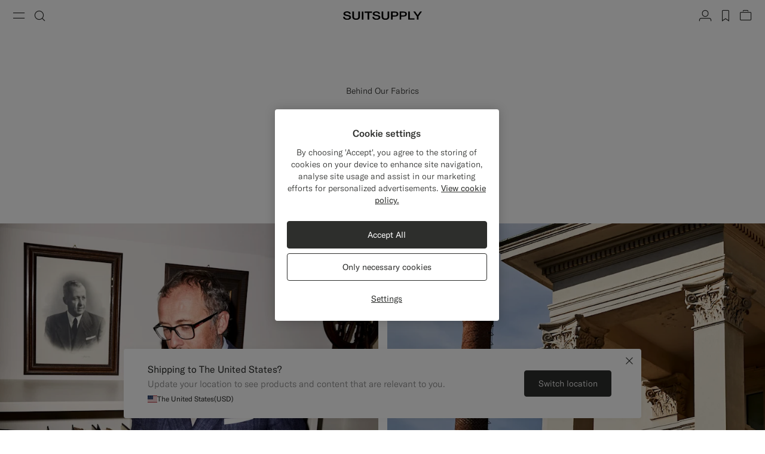

--- FILE ---
content_type: text/html;charset=UTF-8
request_url: https://suitsupply.com/en-hr/journal/reda-mill.html
body_size: 26217
content:
<!DOCTYPE html>

<html lang="en">
<head>

<meta charset=UTF-8 />

<meta http-equiv="x-ua-compatible" content="ie=edge" />



    <!-- OneTrust Cookies Consent Notice start for suitsupply.com -->
<script type="text/javascript" src="https://cdn.cookielaw.org/consent/ea1e982c-e33d-42fb-ae31-a49f6d7b08cd/OtAutoBlock.js" ></script>
<script src="https://cdn.cookielaw.org/scripttemplates/otSDKStub.js" data-document-language="true" type="text/javascript" charset="UTF-8" data-domain-script="ea1e982c-e33d-42fb-ae31-a49f6d7b08cd" ></script>
<script type="text/javascript">
function OptanonWrapper() { }
</script>
<!-- OneTrust Cookies Consent Notice end for suitsupply.com -->


<link rel="preconnect" href="https://cdn.suitsupply.com">
<link rel="dns-prefetch" href="https://cdn.suitsupply.com">
<link rel="dns-prefetch" href="https://www.google-analytics.com">
<link rel="dns-prefetch" href="https://www.googletagmanager.com">
<link rel="dns-prefetch" href="https://stm.suitsupply.com">



<link rel="preload" href="https://cdn.suitsupply.com/fonts/gt-america/gt-america-standard-light.woff2" as="font" type="font/woff2" crossorigin />
<link rel="preload" href="https://cdn.suitsupply.com/fonts/gt-america/gt-america-standard-regular.woff2" as="font" type="font/woff2" crossorigin />
<link rel="preload" href="https://cdn.suitsupply.com/fonts/gt-america/gt-america-standard-medium.woff2" as="font" type="font/woff2" crossorigin />


<link rel="preload" href="https://cdn.suitsupply.com/apps/webstore/392372-WO7mSyCkg3/js/main.js" as="script" fetchpriority="high" />





    
        <meta name="robots" content="index, follow"/>
    
    

<meta name="viewport" content="width=device-width, initial-scale=1"/>
<meta name="robots" content="max-image-preview:large"/>


    <link rel="alternate" hreflang="en-US" href="https://suitsupply.com/en-us/journal/reda-mill.html" />

    <link rel="alternate" hreflang="es-US" href="https://suitsupply.com/es-us/journal/reda-mill.html" />

    <link rel="alternate" hreflang="en-CA" href="https://suitsupply.com/en-ca/journal/reda-mill.html" />

    <link rel="alternate" hreflang="fr-CA" href="https://suitsupply.com/fr-ca/journal/reda-mill.html" />

    <link rel="alternate" hreflang="en-NL" href="https://suitsupply.com/en-nl/journal/reda-mill.html" />

    <link rel="alternate" hreflang="nl-NL" href="https://suitsupply.com/nl-nl/journal/reda-mill.html" />

    <link rel="alternate" hreflang="en-GB" href="https://suitsupply.com/en-gb/journal/reda-mill.html" />

    <link rel="alternate" hreflang="de-DE" href="https://suitsupply.com/de-de/journal/reda-mill.html" />

    <link rel="alternate" hreflang="en-DE" href="https://suitsupply.com/en-de/journal/reda-mill.html" />

    <link rel="alternate" hreflang="fr-FR" href="https://suitsupply.com/fr-fr/journal/reda-mill.html" />

    <link rel="alternate" hreflang="en-FR" href="https://suitsupply.com/en-fr/journal/reda-mill.html" />

    <link rel="alternate" hreflang="en-BE" href="https://suitsupply.com/en-be/journal/reda-mill.html" />

    <link rel="alternate" hreflang="fr-BE" href="https://suitsupply.com/fr-be/journal/reda-mill.html" />

    <link rel="alternate" hreflang="it-IT" href="https://suitsupply.com/it-it/journal/reda-mill.html" />

    <link rel="alternate" hreflang="en-IT" href="https://suitsupply.com/en-it/journal/reda-mill.html" />

    <link rel="alternate" hreflang="sv-SE" href="https://suitsupply.com/sv-se/journal/reda-mill.html" />

    <link rel="alternate" hreflang="en-SE" href="https://suitsupply.com/en-se/journal/reda-mill.html" />

    <link rel="alternate" hreflang="en-CH" href="https://suitsupply.com/en-ch/journal/reda-mill.html" />

    <link rel="alternate" hreflang="de-CH" href="https://suitsupply.com/de-ch/journal/reda-mill.html" />

    <link rel="alternate" hreflang="fr-CH" href="https://suitsupply.com/fr-ch/journal/reda-mill.html" />

    <link rel="alternate" hreflang="it-CH" href="https://suitsupply.com/it-ch/journal/reda-mill.html" />

    <link rel="alternate" hreflang="pl-PL" href="https://suitsupply.com/pl-pl/journal/reda-mill.html" />

    <link rel="alternate" hreflang="en-PL" href="https://suitsupply.com/en-pl/journal/reda-mill.html" />

    <link rel="alternate" hreflang="es-ES" href="https://suitsupply.com/es-es/journal/reda-mill.html" />

    <link rel="alternate" hreflang="en-ES" href="https://suitsupply.com/en-es/journal/reda-mill.html" />

    <link rel="alternate" hreflang="en-FI" href="https://suitsupply.com/en-fi/journal/reda-mill.html" />

    <link rel="alternate" hreflang="en-DK" href="https://suitsupply.com/en-dk/journal/reda-mill.html" />

    <link rel="alternate" hreflang="de-AT" href="https://suitsupply.com/de-at/journal/reda-mill.html" />

    <link rel="alternate" hreflang="en-AT" href="https://suitsupply.com/en-at/journal/reda-mill.html" />

    <link rel="alternate" hreflang="en-NO" href="https://suitsupply.com/en-no/journal/reda-mill.html" />

    <link rel="alternate" hreflang="en-CZ" href="https://suitsupply.com/en-cz/journal/reda-mill.html" />

    <link rel="alternate" hreflang="en-HR" href="https://suitsupply.com/en-hr/journal/reda-mill.html" />

    <link rel="alternate" hreflang="en-HU" href="https://suitsupply.com/en-hu/journal/reda-mill.html" />

    <link rel="alternate" hreflang="en-EE" href="https://suitsupply.com/en-ee/journal/reda-mill.html" />

    <link rel="alternate" hreflang="en-LV" href="https://suitsupply.com/en-lv/journal/reda-mill.html" />

    <link rel="alternate" hreflang="en-LT" href="https://suitsupply.com/en-lt/journal/reda-mill.html" />

    <link rel="alternate" hreflang="en-GR" href="https://suitsupply.com/en-gr/journal/reda-mill.html" />

    <link rel="alternate" hreflang="en-IE" href="https://suitsupply.com/en-ie/journal/reda-mill.html" />

    <link rel="alternate" hreflang="en-SG" href="https://suitsupply.com/en-sg/journal/reda-mill.html" />

    <link rel="alternate" hreflang="en-IN" href="https://suitsupply.com/en-in/journal/reda-mill.html" />

    <link rel="alternate" hreflang="en-AU" href="https://suitsupply.com/en-au/journal/reda-mill.html" />

    <link rel="alternate" hreflang="zh-CN" href="https://suitsupply.com/zh-cn/journal/reda-mill.html" />

    <link rel="alternate" hreflang="en-CN" href="https://suitsupply.com/en-cn/journal/reda-mill.html" />

    <link rel="alternate" hreflang="en-BN" href="https://suitsupply.com/en-jp/journal/reda-mill.html" />

    <link rel="alternate" hreflang="en-JP" href="https://suitsupply.com/en-jp/journal/reda-mill.html" />

    <link rel="alternate" hreflang="en-HK" href="https://suitsupply.com/en-hk/journal/reda-mill.html" />

    <link rel="alternate" hreflang="en-MO" href="https://suitsupply.com/en-mo/journal/reda-mill.html" />

    <link rel="alternate" hreflang="en-MV" href="https://suitsupply.com/en-jp/journal/reda-mill.html" />

    <link rel="alternate" hreflang="en-MY" href="https://suitsupply.com/en-my/journal/reda-mill.html" />

    <link rel="alternate" hreflang="en-IR" href="https://suitsupply.com/en-ir/journal/reda-mill.html" />

    <link rel="alternate" hreflang="en-LU" href="https://suitsupply.com/en-lu/journal/reda-mill.html" />

    <link rel="alternate" hreflang="en-PT" href="https://suitsupply.com/en-pt/journal/reda-mill.html" />

    <link rel="alternate" hreflang="en-RO" href="https://suitsupply.com/en-ro/journal/reda-mill.html" />

    <link rel="alternate" hreflang="en-CY" href="https://suitsupply.com/en-cy/journal/reda-mill.html" />

    <link rel="alternate" hreflang="en-SK" href="https://suitsupply.com/en-sk/journal/reda-mill.html" />

    <link rel="alternate" hreflang="en-BG" href="https://suitsupply.com/en-bg/journal/reda-mill.html" />

    <link rel="alternate" hreflang="en-SI" href="https://suitsupply.com/en-si/journal/reda-mill.html" />

    <link rel="alternate" hreflang="en-AE" href="https://suitsupply.com/en-ae/journal/reda-mill.html" />

    <link rel="alternate" hreflang="en-GH" href="https://suitsupply.com/en-nl/journal/reda-mill.html" />

    <link rel="alternate" hreflang="en-GI" href="https://suitsupply.com/en-gi/journal/reda-mill.html" />

    <link rel="alternate" hreflang="es-GI" href="https://suitsupply.com/es-gi/journal/reda-mill.html" />

    <link rel="alternate" hreflang="en-GW" href="https://suitsupply.com/en-nl/journal/reda-mill.html" />

    <link rel="alternate" hreflang="en-IS" href="https://suitsupply.com/en-is/journal/reda-mill.html" />

    <link rel="alternate" hreflang="en-JE" href="https://suitsupply.com/en-je/journal/reda-mill.html" />

    <link rel="alternate" hreflang="fr-JE" href="https://suitsupply.com/fr-je/journal/reda-mill.html" />

    <link rel="alternate" hreflang="en-LI" href="https://suitsupply.com/en-li/journal/reda-mill.html" />

    <link rel="alternate" hreflang="de-LI" href="https://suitsupply.com/de-li/journal/reda-mill.html" />

    <link rel="alternate" hreflang="en-MC" href="https://suitsupply.com/en-mc/journal/reda-mill.html" />

    <link rel="alternate" hreflang="fr-MC" href="https://suitsupply.com/fr-mc/journal/reda-mill.html" />

    <link rel="alternate" hreflang="en-MT" href="https://suitsupply.com/en-mt/journal/reda-mill.html" />

    <link rel="alternate" hreflang="en-QA" href="https://suitsupply.com/en-qa/journal/reda-mill.html" />

    <link rel="alternate" hreflang="es-DO" href="https://suitsupply.com/en-us/journal/reda-mill.html" />

    <link rel="alternate" hreflang="en-DO" href="https://suitsupply.com/en-us/journal/reda-mill.html" />

    <link rel="alternate" hreflang="fr-GP" href="https://suitsupply.com/en-us/journal/reda-mill.html" />

    <link rel="alternate" hreflang="en-GP" href="https://suitsupply.com/en-us/journal/reda-mill.html" />

    <link rel="alternate" hreflang="en-MQ" href="https://suitsupply.com/en-us/journal/reda-mill.html" />

    <link rel="alternate" hreflang="fr-MQ" href="https://suitsupply.com/en-us/journal/reda-mill.html" />

    <link rel="alternate" hreflang="es-PR" href="https://suitsupply.com/es-pr/journal/reda-mill.html" />

    <link rel="alternate" hreflang="en-PR" href="https://suitsupply.com/en-pr/journal/reda-mill.html" />

    <link rel="alternate" hreflang="en-TT" href="https://suitsupply.com/en-us/journal/reda-mill.html" />

    <link rel="alternate" hreflang="ko-KR" href="https://suitsupply.com/ko-kr/journal/reda-mill.html" />

    <link rel="alternate" hreflang="en-KR" href="https://suitsupply.com/en-kr/journal/reda-mill.html" />

    <link rel="alternate" hreflang="x-default" href="https://suitsupply.com/en-us/journal/reda-mill.html" />



    
    <link rel="canonical" href="https://suitsupply.com/en-hr/journal/reda-mill.html"/>





<title>
    The Reda Mill | SUITSUPPLY
</title>

<meta name="format-detection" content="telephone=no"/>
<meta name="description" content="From our classic fabrics to up-to-date stretch wools, Reda’s history of trans-generational excellence spans more than 150 years." />
<meta name="keywords" content="Stretchwool, fabrics, mills, comfort, wool suits, stretch wool suits, Italian fabrics, Italy, navy suits, Biella, New Zealand, pure wool, knitwear, pure wool sweaters, suits, jackets, pure wool, sustainability, sustainable fabrics." />




<link rel="apple-touch-icon" sizes="180x180" href="https://cdn.suitsupply.com/image/upload/suitsupply/assets/ss19/favicons/apple-touch-icon.png" />
<link rel="icon" type="image/png" sizes="256x256" href="https://cdn.suitsupply.com/image/upload/suitsupply/assets/ss19/favicons/android-chrome-256x256.png" />
<link rel="icon" type="image/png" sizes="192x192" href="https://cdn.suitsupply.com/image/upload/suitsupply/assets/ss19/favicons/android-chrome-192x192.png" />
<link rel="icon" type="image/png" sizes="32x32" href="https://cdn.suitsupply.com/image/upload/suitsupply/assets/ss19/favicons/favicon-32x32.png" />
<link rel="icon" type="image/png" sizes="16x16" href="https://cdn.suitsupply.com/image/upload/suitsupply/assets/ss19/favicons/favicon-16x16.png" />
<link rel="manifest" href="https://cdn.suitsupply.com/apps/webstore/392372-WO7mSyCkg3/images/favicons/site.webmanifest" />
<link rel="mask-icon" href="https://cdn.suitsupply.com/image/upload/suitsupply/assets/ss19/favicons/safari-pinned-tab.svg" color="#2d2e2c" />
<meta name="msapplication-TileColor" content="#2d2e2c"/>
<meta name="theme-color" content="#ffffff"/>


<link rel="stylesheet" href="https://cdn.suitsupply.com/apps/webstore/392372-WO7mSyCkg3/css/fonts.css" />
<link rel="stylesheet" href="https://cdn.suitsupply.com/apps/webstore/392372-WO7mSyCkg3/css/critical-bootstrap.css" />
<link rel="stylesheet" href="https://cdn.suitsupply.com/apps/webstore/392372-WO7mSyCkg3/css/critical-components.css" />


<link rel="stylesheet" href="https://cdn.suitsupply.com/apps/webstore/392372-WO7mSyCkg3/css/global.css" media="print" onload="this.media='all'" />


    <link rel="stylesheet" href="https://cdn.suitsupply.com/apps/webstore/392372-WO7mSyCkg3/css/content.css" />

    <link rel="stylesheet" href="https://cdn.suitsupply.com/apps/webstore/392372-WO7mSyCkg3/css/related-articles.css" />


<noscript>
    <link rel="stylesheet" href="https://cdn.suitsupply.com/apps/webstore/392372-WO7mSyCkg3/css/global.css" />
</noscript>



    <script>
  (function(h,o,u,n,d) {
    h=h[d]=h[d]||{q:[],onReady:function(c){h.q.push(c)}}
    d=o.createElement(u);d.async=1;d.src=n
    n=o.getElementsByTagName(u)[0];n.parentNode.insertBefore(d,n)
  })(window,document,'script','https://www.datadoghq-browser-agent.com/eu1/v5/datadog-rum.js','DD_RUM')
  window.DD_RUM.onReady(function() {
    window.DD_RUM.init({
      clientToken: 'pub3cacf483b952f945ddcc8d4d3036f6bf',
      applicationId: 'd93075a0-df3c-4abe-9b0c-cda0f8808f1f',
      site: 'datadoghq.eu',
      service: 'sfcc-webstore',
      env: 'prd',
      // Specify a version number to identify the deployed version of your application in Datadog 
      version: 'R26.124.5-392372', 
      sessionSampleRate: 5,
      sessionReplaySampleRate: 0,
      trackUserInteractions: true,
      trackResources: true,
      trackLongTasks: true,
      defaultPrivacyLevel: 'mask-user-input',
    });
  })
</script>



<script>
sessionLayer = {"sfcc_id":"beFSAkaUy5F4xdXcRkt5kyJubE","login_state":false,"page_language":"en_HR","currency":"EUR"}
</script>


    <meta name="google-site-verification" content="0E86aS05NxNUbFmp-8Yan26FfpPxGz52FWlZnxerGms" />








    <script>
        window.growthbook_config = window.growthbook_config || {};
        window.growthbook_config.attributes = window.growthbook_config.attributes || {};
        window.growthbook_config.attributes.siteId = "INT";
    </script>
    <script>
	window.growthbook_config.attributes = window.growthbook_config.attributes || {};
	window.growthbook_config.attributes.environment = "prd";
	window.growthbook_config.attributes.channel = "webstore";
</script>
<script async data-api-host="https://cdn.growthbook.io" data-client-key="sdk-adn8sj4zvPAyfVg" src="https://cdn.jsdelivr.net/npm/@growthbook/growthbook/dist/bundles/auto.min.js">
</script>







<script>
    emailErrorMessage = "Invalid email address";
    emailErrorMessageEmpty = "Please enter your email.";
    phoneErrorMessage = "Please enter a valid phone number";
    requiredErrorMessage = "Please fill in this field.";
    minimumRequirementErrorMessage = "At least one of these is required.";
    staticPath = "https://cdn.suitsupply.com/apps/webstore/392372-WO7mSyCkg3/";

    /*
    * forEach polyfill
    * https://developer.mozilla.org/en-US/docs/Web/API/NodeList/forEach
    */
    if (window.NodeList && !NodeList.prototype.forEach) {
        NodeList.prototype.forEach = Array.prototype.forEach;
    }

    /*
    * includes polyfill
    * https://developer.mozilla.org/en-US/docs/Web/JavaScript/Reference/Global_Objects/String/includes
    */
    if (!String.prototype.includes) {
        String.prototype.includes = function(search, start) {
            'use strict';

            if (search instanceof RegExp) {
            throw TypeError('first argument must not be a RegExp');
            }
            if (start === undefined) { start = 0; }
            return this.indexOf(search, start) !== -1;
        };
    }
</script>


    <script type="application/ld+json">
        {
	"@context": "http://schema.org",
	"@type": "Organization",
	"name": "SuitSupply",
	"url": "http://suitsupply.com",
	"sameAs": [
		"https://www.facebook.com/suitsupply",
		"https://twitter.com/suitsupply"
	],
	"contactPoint": {
		"@type": "ContactPoint",
		"contactType": "Customer service",
		"telephone": "+31-02-123-4567",
		"email": "service@suitsupply.com"
	}
}
    </script>



<script src="https://www.google.com/recaptcha/enterprise.js?render=6LcVgiErAAAAAA6oO55DUQiFKqRuxQQiYIPo0XEO" id="recaptcha-script"></script>

<script type="text/javascript">//<!--
/* <![CDATA[ (head-active_data.js) */
var dw = (window.dw || {});
dw.ac = {
    _analytics: null,
    _events: [],
    _category: "",
    _searchData: "",
    _anact: "",
    _anact_nohit_tag: "",
    _analytics_enabled: "true",
    _timeZone: "Europe/Amsterdam",
    _capture: function(configs) {
        if (Object.prototype.toString.call(configs) === "[object Array]") {
            configs.forEach(captureObject);
            return;
        }
        dw.ac._events.push(configs);
    },
	capture: function() { 
		dw.ac._capture(arguments);
		// send to CQ as well:
		if (window.CQuotient) {
			window.CQuotient.trackEventsFromAC(arguments);
		}
	},
    EV_PRD_SEARCHHIT: "searchhit",
    EV_PRD_DETAIL: "detail",
    EV_PRD_RECOMMENDATION: "recommendation",
    EV_PRD_SETPRODUCT: "setproduct",
    applyContext: function(context) {
        if (typeof context === "object" && context.hasOwnProperty("category")) {
        	dw.ac._category = context.category;
        }
        if (typeof context === "object" && context.hasOwnProperty("searchData")) {
        	dw.ac._searchData = context.searchData;
        }
    },
    setDWAnalytics: function(analytics) {
        dw.ac._analytics = analytics;
    },
    eventsIsEmpty: function() {
        return 0 == dw.ac._events.length;
    }
};
/* ]]> */
// -->
</script>
<script type="text/javascript">//<!--
/* <![CDATA[ (head-cquotient.js) */
var CQuotient = window.CQuotient = {};
CQuotient.clientId = 'bcth-INT';
CQuotient.realm = 'BCTH';
CQuotient.siteId = 'INT';
CQuotient.instanceType = 'prd';
CQuotient.locale = 'en_HR';
CQuotient.fbPixelId = '__UNKNOWN__';
CQuotient.activities = [];
CQuotient.cqcid='';
CQuotient.cquid='';
CQuotient.cqeid='';
CQuotient.cqlid='';
CQuotient.apiHost='api.cquotient.com';
/* Turn this on to test against Staging Einstein */
/* CQuotient.useTest= true; */
CQuotient.useTest = ('true' === 'false');
CQuotient.initFromCookies = function () {
	var ca = document.cookie.split(';');
	for(var i=0;i < ca.length;i++) {
	  var c = ca[i];
	  while (c.charAt(0)==' ') c = c.substring(1,c.length);
	  if (c.indexOf('cqcid=') == 0) {
		CQuotient.cqcid=c.substring('cqcid='.length,c.length);
	  } else if (c.indexOf('cquid=') == 0) {
		  var value = c.substring('cquid='.length,c.length);
		  if (value) {
		  	var split_value = value.split("|", 3);
		  	if (split_value.length > 0) {
			  CQuotient.cquid=split_value[0];
		  	}
		  	if (split_value.length > 1) {
			  CQuotient.cqeid=split_value[1];
		  	}
		  	if (split_value.length > 2) {
			  CQuotient.cqlid=split_value[2];
		  	}
		  }
	  }
	}
}
CQuotient.getCQCookieId = function () {
	if(window.CQuotient.cqcid == '')
		window.CQuotient.initFromCookies();
	return window.CQuotient.cqcid;
};
CQuotient.getCQUserId = function () {
	if(window.CQuotient.cquid == '')
		window.CQuotient.initFromCookies();
	return window.CQuotient.cquid;
};
CQuotient.getCQHashedEmail = function () {
	if(window.CQuotient.cqeid == '')
		window.CQuotient.initFromCookies();
	return window.CQuotient.cqeid;
};
CQuotient.getCQHashedLogin = function () {
	if(window.CQuotient.cqlid == '')
		window.CQuotient.initFromCookies();
	return window.CQuotient.cqlid;
};
CQuotient.trackEventsFromAC = function (/* Object or Array */ events) {
try {
	if (Object.prototype.toString.call(events) === "[object Array]") {
		events.forEach(_trackASingleCQEvent);
	} else {
		CQuotient._trackASingleCQEvent(events);
	}
} catch(err) {}
};
CQuotient._trackASingleCQEvent = function ( /* Object */ event) {
	if (event && event.id) {
		if (event.type === dw.ac.EV_PRD_DETAIL) {
			CQuotient.trackViewProduct( {id:'', alt_id: event.id, type: 'raw_sku'} );
		} // not handling the other dw.ac.* events currently
	}
};
CQuotient.trackViewProduct = function(/* Object */ cqParamData){
	var cq_params = {};
	cq_params.cookieId = CQuotient.getCQCookieId();
	cq_params.userId = CQuotient.getCQUserId();
	cq_params.emailId = CQuotient.getCQHashedEmail();
	cq_params.loginId = CQuotient.getCQHashedLogin();
	cq_params.product = cqParamData.product;
	cq_params.realm = cqParamData.realm;
	cq_params.siteId = cqParamData.siteId;
	cq_params.instanceType = cqParamData.instanceType;
	cq_params.locale = CQuotient.locale;
	
	if(CQuotient.sendActivity) {
		CQuotient.sendActivity(CQuotient.clientId, 'viewProduct', cq_params);
	} else {
		CQuotient.activities.push({activityType: 'viewProduct', parameters: cq_params});
	}
};
/* ]]> */
// -->
</script>
<!-- Demandware Apple Pay -->

<style type="text/css">ISAPPLEPAY{display:inline}.dw-apple-pay-button,.dw-apple-pay-button:hover,.dw-apple-pay-button:active{background-color:black;background-image:-webkit-named-image(apple-pay-logo-white);background-position:50% 50%;background-repeat:no-repeat;background-size:75% 60%;border-radius:5px;border:1px solid black;box-sizing:border-box;margin:5px auto;min-height:30px;min-width:100px;padding:0}
.dw-apple-pay-button:after{content:'Apple Pay';visibility:hidden}.dw-apple-pay-button.dw-apple-pay-logo-white{background-color:white;border-color:white;background-image:-webkit-named-image(apple-pay-logo-black);color:black}.dw-apple-pay-button.dw-apple-pay-logo-white.dw-apple-pay-border{border-color:black}</style>



</head>
<body class="body-page-show   "
data-page-data="{&quot;type&quot;:&quot;journal&quot;}" data-site-id="INT">
<div class="page js-page" data-action="Page-Show" data-querystring="cid=reda-mill" >
<div class="js-ssm-products" data-ssmproducts="null"></div>






















<div class="header-country-changed js-header-country-changed">
    
    
    <span class="country-changed-text">
        
            <img src="https://cdn.suitsupply.com/flags/4x3/hr.svg" alt="" width="16" loading="lazy">
        
        Location changed to Croatia &#40;EUR&#41;
    </span>
</div>

<header class="main-header js-header" data-testid="header">
    <div class="header__wrap">
        <button class="header__nav-toggle header__btn js-header-nav-toggle" type="button" aria-label="Toggle navigation" data-testid="button-open-nav-menu">
            <span class="susu-icon susu-icon-menu" aria-hidden="true">
                <span class="sr-only">Menu</span>
            </span>
        </button>
        <button class="header__search-toggle header__btn js-header-search-toggle" type="button" aria-label="Toggle search" data-testid="button-open-search-panel">
            <span class="susu-icon susu-icon-search" aria-hidden="true">
                <span class="sr-only">Search</span>
            </span>
        </button>

        
            <a class="header__logo" href="/en-hr/" title="Suitsupply Home" data-testid="link-header-logo">
                <img class="header__logo-img header__logo-img--black" src="https://cdn.suitsupply.com/image/upload/suitsupply/assets/ss23/svg-icons/suitsupply-logo.svg" alt="Suitsupply" width="151" height="16" />
                <img class="header__logo-img header__logo-img--white" src="https://cdn.suitsupply.com/image/upload/suitsupply/assets/ss23/svg-icons/suitsupply-logo-white.svg" alt="Suitsupply" width="151" height="16" />
            </a>
        

        <div class="header__actions">
            
                <div class="header__actions-item ">
                    




















<a class="header__btn account-btn" href="/en-hr/account" data-testid="button-header-account">
    <span class="susu-icon susu-icon-profile" aria-hidden="true">
        <span class="sr-only">Account</span>
    </span>
</a>



                </div>
            

            
                <div class="header__actions-item">
                    <a class="wishlist-header-btn  header__btn" href="/en-hr/wishlist" data-wishlist-items="0.0" data-testid="button-header-wishlist">
                        <span class="susu-icon susu-icon-wishlist" aria-hidden="true">
                            <span class="sr-only">label.header.wishlist</span>
                        </span>
                    </a>
                </div>
            

            
                <div class="header__actions-item ">
                    <div class="minicart-header-btn js-minicart-header-btn" data-action-url="/on/demandware.store/Sites-INT-Site/en_HR/Cart-MiniCartShow">
                        



















<div class="minicart-total ">
    <a class="minicart-btn header__btn" href="https://suitsupply.com/en-hr/cart" title="View bag" data-testid="button-header-minicart">
        <span class="susu-icon susu-icon-bag" aria-hidden="true">
            <span class="sr-only">View bag</span>
        </span>
        <span class="minicart-quantity js-minicart-quantity">
            0
        </span>
    </a>
</div>

                    </div>
                </div>
            
        </div>
    </div>

    <nav class="nav-menu js-nav-menu" aria-hidden="true">
        <button class="nav-menu__close-btn js-nav-menu-close-btn" type="button" data-testid="button-menu-close">
            <span class="susu-icon susu-icon-close" aria-hidden="true">
                <span class="sr-only">Close</span>
            </span>
        </button>
        <div class="nav-menu__wrap">
            <div class="nav-menu__search js-nav-menu-search-item js-nav-menu-item ">
                <button class="nav-menu__search-btn js-nav-menu-btn" type="button" data-testid="button-search-menu">
    <span class="susu-icon susu-icon-search" aria-hidden="true">
        <span class="sr-only">Search</span>
    </span>
</button>

<div class="nav-menu__submenu js-nav-menu-submenu">
    <div class="nav-menu__back">
        <button class="nav-menu__back-btn js-nav-menu-back-btn" data-testid="button-menu-back" type="button">
            <span class="susu-icon susu-icon-arrow-back" aria-hidden="true">
                <span class="sr-only">button.back</span>
            </span>
        </button>
    </div>
    <button class="nav-menu__close-btn js-nav-menu-close-btn" type="button" data-testid="button-menu-close">
        <span class="susu-icon susu-icon-close" aria-hidden="true">
            <span class="sr-only">Close</span>
        </span>
    </button>
    <div class="header-search js-header-search">
        <span class="nav-menu__submenu-title" data-testid="label-search-search-sub-menu">
            Search
        </span>
        <div class="header-search__form js-header-search-form">
            <form role="search" action="/en-hr/search" method="get" name="simpleSearch">
                <div class="header-search__input-wrap">
                    <label class="sr-only" for="header-search" data-testid="label-search-form-search-sub-menu">Search</label>
                    <input class="header-search__input form-input js-header-search-input"
                        type="search"
                        id="header-search"
                        name="q"
                        value=""
                        placeholder="Search, suits, coats, etc"
                        autocomplete="off"
                        aria-label="Search, suits, coats, etc"
                        data-testid="input-search-field-search-sub-menu" />
                    <button class="header-search__clear-btn js-header-search-clear" type="button" data-testid="btn-search-clear-search-sub-menu" >
                        <span class="susu-icon susu-icon-close" aria-hidden="true">
                            <span class="sr-only">Clear</span>
                        </span>
                    </button>
                </div>
                <div class="header-search__suggestions-wrap js-header-search-suggestions-wrap" data-url="/on/demandware.store/Sites-INT-Site/en_HR/SearchServices-GetSuggestions?q="></div>
                <input type="hidden" value="en_HR" name="lang">
            </form>
        </div>
    </div>
</div>

            </div>

            
	 


	

<div class="nav-menu__links" data-top-menu-slot-id="nav-menu">
    <ul class="nav-menu__list">
        
            
                <li class="nav-menu__item js-nav-menu-item js-category-nav-menu-new-arrivals" data-testid="link-nav-menu-new-arrivals">
                    <a class="nav-menu__link js-nav-menu-link" href="https://suitsupply.com/en-hr/men/new-arrivals" data-menu-id="new_arrivals" data-category="men-nav_new-arrivals" data-parent-id="hamburger" data-testid='link-new-arrivals-menu'>New Arrivals</a>
                </li>
            
                <li class="nav-menu__item js-nav-menu-item js-category-nav-menu-clothing" data-testid="link-nav-menu-clothing">
                    <button class="nav-menu__link js-nav-menu-btn" type="button" data-menu-id="clothing" data-testid="link-clothing-menu" data-category="men-nav-clothing">Clothing</button>
<div class="nav-menu__submenu js-nav-menu-submenu" data-testid="clothing-sub-menu-panel">
    <div class="nav-menu__back">
        <button class="nav-menu__back-btn js-nav-menu-back-btn" data-testid="button-menu-back" type="button">
            <span class="susu-icon susu-icon-arrow-back" aria-hidden="true">
                <span class="sr-only">Back</span>
            </span>
        </button>
    </div>
    <button class="nav-menu__close-btn js-nav-menu-close-btn" type="button" data-testid="button-close-menu">
        <span class="susu-icon susu-icon-close" aria-hidden="true">
            <span class="sr-only">Close</span>
        </span>
    </button>
    <span class="nav-menu__submenu-title" data-testid="title-clothing-sub-menu">Clothing</span>
    <ul class="nav-menu__submenu-list" role="menu">
        <li class="nav-menu__submenu-item">
            <a class="nav-menu__submenu-link js-nav-submenu-link" href="https://suitsupply.com/en-hr/men/suits" automation-key-category-id="suits" data-menu-id="suits" data-parent-id="clothing" data-testid="link-clothing-suits-sub-menu">Suits</a>
        </li>
        <li class="nav-menu__submenu-item">
            <a class="nav-menu__submenu-link js-nav-submenu-link" href="https://suitsupply.com/en-hr/men/black-tie-collection" automation-key-category-id="tuxedo" data-menu-id="tuxedo" data-parent-id="clothing" data-testid="link-clothing-tuxedo-sub-menu">Tuxedos</a>
        </li>
        <li class="nav-menu__submenu-item">
            <a class="nav-menu__submenu-link js-nav-submenu-link" href="https://suitsupply.com/en-hr/men/knitwear" automation-key-category-id="knits" data-menu-id="knitwear_and_sweaters" data-parent-id="clothing" data-testid="link-clothing-knitwear-sub-menu">Knitwear & Sweaters</a>
        </li>
		 <li class="nav-menu__submenu-item">
            <a class="nav-menu__submenu-link js-nav-submenu-link" href="https://suitsupply.com/en-hr/men/coats" automation-key-category-id="coats" data-menu-id="coats_and_vests" data-parent-id="clothing" data-testid="link-clothing-coats-vests-sub-menu">Coats & Vests</a>
        </li>
        <li class="nav-menu__submenu-item">
            <a class="nav-menu__submenu-link js-nav-submenu-link" href="https://suitsupply.com/en-hr/men/trousers" automation-key-category-id="trousers" data-menu-id="trousers" data-parent-id="clothing" data-testid="link-clothing-trousers-sub-menu">Trousers</a>
        </li>
        <li class="nav-menu__submenu-item">
            <a class="nav-menu__submenu-link js-nav-submenu-link" href="https://suitsupply.com/en-hr/men/shirts" automation-key-category-id="shirts" data-menu-id="shirts" data-parent-id="clothing" data-testid="link-clothing-shirts-sub-menu">Shirts</a>
        </li>
        <li class="nav-menu__submenu-item">
            <a class="nav-menu__submenu-link js-nav-submenu-link" href="https://suitsupply.com/en-hr/men/jackets" automation-key-category-id="jackets" data-menu-id="jackets_and_blazers" data-parent-id="clothing" data-testid="link-clothing-jackets-blazers-sub-menu">Jackets & Blazers</a>
        </li>
		<li class="nav-menu__submenu-item">
            <a class="nav-menu__submenu-link js-nav-submenu-link" href="https://suitsupply.com/en-hr/men/polos-t-shirts" automation-key-category-id="polos" data-menu-id="polos_and_tshirts" data-parent-id="clothing" data-testid="link-clothing-polos-tshirts-sub-menu">Polos & T-Shirts</a>
        </li>
       
    </ul>
</div>
                </li>
            
                <li class="nav-menu__item js-nav-menu-item js-category-nav-menu-shoes" data-testid="link-nav-menu-shoes">
                    <a class="nav-menu__link js-nav-menu-link" href="https://suitsupply.com/en-hr/men/shoes" automation-key-category-id="shoes" data-menu-id="shoes" data-parent-id="clothing" data-testid="link-clothing-shoes-sub-menu">Shoes</a>
                </li>
            
                <li class="nav-menu__item js-nav-menu-item js-category-nav-menu-accessories" data-testid="link-nav-menu-accessories">
                    <a class="nav-menu__link js-nav-menu-link" href="https://suitsupply.com/en-hr/men/accessories" automation-key-category-id="accessories" data-menu-id="accessories" data-parent-id="clothing" data-testid="link-clothing-accessories-sub-menu">Accessories</a>
                </li>
            
                <li class="nav-menu__item js-nav-menu-item js-category-nav-menu-custom-made" data-testid="link-nav-menu-custom-made">
                    <button class="nav-menu__link js-nav-menu-btn" type="button" data-menu-id="custom_made" data-category="men-nav-clothing" data-testid="link-custom-made-menu">Custom Made
</button>
<div class="nav-menu__submenu js-nav-menu-submenu" data-testid="custom-made-sub-menu-panel">
    <div class="nav-menu__back">
        <button class="nav-menu__back-btn js-nav-menu-back-btn" data-testid="button-menu-back" type="button">
            <span class="susu-icon susu-icon-arrow-back" aria-hidden="true">
                <span class="sr-only">Back</span>
            </span>
        </button>
    </div>
    <button class="nav-menu__close-btn js-nav-menu-close-btn" type="button" data-testid="button-close-menu">
        <span class="susu-icon susu-icon-close" aria-hidden="true">
            <span class="sr-only">Close</span>
        </span>
    </button>
    <span class="nav-menu__submenu-title" data-testid="title-custom-made-sub-menu">Custom Made</span>
    <ul class="nav-menu__submenu-list" role="menu">
        <li class="nav-menu__submenu-item">
            <a class="nav-menu__submenu-link js-nav-submenu-link" href="https://suitsupply.com/en-hr/custom-made?mode=CMTM&amp;client=onLine&amp;product=Suit" automation-key-category-id="custom" data-testid="link-custom-made-suits-sub-menu" data-menu-id="custom_suits" data-parent-id="custom_made">Custom Suits</a>
        </li>
        <li class="nav-menu__submenu-item">
            <a class="nav-menu__submenu-link js-nav-submenu-link" href="https://suitsupply.com/en-hr/custom-made?mode=CMTM&amp;client=onLine&amp;product=Jacket" automation-key-category-id="custom" data-testid="link-custom-made-jackets-sub-menu" data-menu-id="custom_jackets" data-parent-id="custom_made">Custom Jackets</a>
        </li>
        <li class="nav-menu__submenu-item">
            <a class="nav-menu__submenu-link js-nav-submenu-link" href="https://suitsupply.com/en-hr/custom-made?mode=CMTM&amp;client=onLine&amp;product=Waistcoat" automation-key-category-id="custom" data-testid="link-custom-made-waistcoats-sub-menu" data-menu-id="custom_waistcoats" data-parent-id="custom_made">Custom Waistcoats</a>
        </li>
        <li class="nav-menu__submenu-item">
            <a class="nav-menu__submenu-link js-nav-submenu-link" href="https://suitsupply.com/en-hr/custom-made?mode=CMTM&amp;client=onLine&amp;product=Trouser" automation-key-category-id="custom" data-testid="link-custom-made-trousers-sub-menu" data-menu-id="custom_trousers" data-parent-id="custom_made">Custom Trousers</a>
        </li>
        <li class="nav-menu__submenu-item">
            <a class="nav-menu__submenu-link js-nav-submenu-link" href="https://suitsupply.com/en-hr/custom-made?mode=CM&amp;client=onLine&amp;product=Shirt&sizePassport=true" automation-key-category-id="custom" data-testid="link-custom-made-shirts-sub-menu" data-menu-id="custom_shirts" data-parent-id="custom_made">Custom Shirts</a>
        </li>
        <li class="nav-menu__submenu-item">
            <a class="nav-menu__submenu-link js-nav-submenu-link" href="https://suitsupply.com/en-hr/custom-made?mode=CMTM&amp;client=onLine&amp;product=Coat" automation-key-category-id="custom" data-testid="link-custom-made-coats-sub-menu" data-menu-id="custom_coats" data-parent-id="custom_made">Custom Coats</a>
        </li>
        <li class="nav-menu__submenu-item">
            <a class="nav-menu__submenu-link js-nav-submenu-link" href="https://suitsupply.com/en-hr/custom-made?mode=CMTM&amp;client=onLine&amp;product=Tuxedo"  automation-key-category-id="custom" data-testid="link-custom-tuxedo-suits-sub-menu" data-menu-id="custom_tuxedo_suits" data-parent-id="custom_made">Custom Tuxedo Suits</a>
        </li>
        <li class="nav-menu__submenu-item">
            <a class="nav-menu__submenu-link js-nav-submenu-link" href="https://suitsupply.com/en-hr/custom-made?mode=CMTM&amp;client=onLine&amp;product=TuxedoJacket"  automation-key-category-id="custom" data-testid="link-custom-tuxedo-jackets-sub-menu" data-menu-id="custom_tuxedo_jackets" data-parent-id="custom_made">Custom Tuxedo Jackets</a>
        </li>
        <li class="nav-menu__submenu-item">
            <a class="nav-menu__submenu-link js-nav-submenu-link" href="https://suitsupply.com/en-hr/custom-made?mode=CMTM&amp;client=onLine&amp;product=TuxedoTrouser"  automation-key-category-id="custom" data-testid="link-custom-tuxedo-trousers-sub-menu" data-menu-id="custom_tuxedo_trousers" data-parent-id="custom_made">Custom Tuxedo Trousers</a>
        </li>
        <li class="nav-menu__submenu-item">
            <a class="nav-menu__submenu-link js-nav-submenu-link" href="https://suitsupply.com/en-hr/custom-made?mode=CM&amp;client=onLine&amp;product=TuxedoShirt&sizePassport=true"  automation-key-category-id="custom" data-testid="link-custom-tuxedo-shirts-sub-menu" data-menu-id="custom_tuxedo_shirts" data-parent-id="custom_made">Custom Tuxedo Shirts</a>
        </li>
    </ul>
    <span class="nav-menu__submenu-label" data-testid="label-highlights-custom-made-sub-menu">Highlights</span>
    <ul class="nav-menu__submenu-list" role="menu">
        <li class="nav-menu__submenu-item">
            <a class="nav-menu__submenu-link js-nav-submenu-link" href="https://suitsupply.com/en-hr/journal/custom-made.html" automation-key-category-id="custom" data-testid="link-custom-made-how-it-works--sub-menu" data-menu-id="custom_made_how_it_works" data-parent-id="custom_made">How It Works</a>
        </li>
    </ul>
</div>
                </li>
            
                <li class="nav-menu__item js-nav-menu-item js-category-nav-menu-collections" data-testid="link-nav-menu-collections">
                    <button class="nav-menu__link js-nav-menu-btn" type="button" data-menu-id="collections" data-category="men-nav-collections" data-testid="link-collections-menu">Collections</button>
<div class="nav-menu__submenu js-nav-menu-submenu" data-testid="collections-sub-menu-panel">
    <div class="nav-menu__back">
        <button class="nav-menu__back-btn js-nav-menu-back-btn" data-testid="button-menu-back" type="button">
            <span class="susu-icon susu-icon-arrow-back" aria-hidden="true">
                <span class="sr-only">Back</span>
            </span>
        </button>
    </div>
    <button class="nav-menu__close-btn js-nav-menu-close-btn" type="button" data-testid="button-close-menu">
        <span class="susu-icon susu-icon-close" aria-hidden="true">
            <span class="sr-only">Close</span>
        </span>
    </button>
    <span class="nav-menu__submenu-title" data-testid="title-collections-sub-menu">Collections</span>
    <div class="nav-menu__cards">
        <div class="nav-menu__card">
            <a class="nav-menu__card-link js-nav-submenu-link" href="https://suitsupply.com/en-hr/men/campaign/winter-essentials" automation-key-category-id="winter_highlights" data-menu-id="winter_highlights" data-parent-id="collections" data-testid="link-collections-winter_highlights-sub-menu">
                <div class="nav-menu__card-image" data-testid="img-collections-winter-highlights-sub-menu">
                    <picture>
                        <img class="responsive-image" src="https://cdn.suitsupply.com/image/upload/suitsupply/campaigns/fw25/navigation-menu/nav_menu_collections_winter-collections.jpg" alt="Winter Highlights" fetchpriority="low" loading="lazy">
                    </picture>
                </div>
                <span class="nav-menu__card-title" data-testid="title-collections-winter-highlights-sub-menu">Winter Highlights</span>
                <span class="nav-menu__card-description" data-testid="text-description-collections-winter-highlights-sub-menu">
                    Highlights of the winter season, layer into fall with our newest statement pieces.
                </span>
            </a>
        </div>
        
        <div class="nav-menu__card">
            <a class="nav-menu__card-link js-nav-submenu-link" href="https://suitsupply.com/en-hr/men/campaign/wrinkle-free-collection" automation-key-category-id="wrinkle_free_collection" data-menu-id="wrinkle_free_collection" data-parent-id="collections" data-testid="link-collections-wrinkle_free_collection-sub-menu">
                <div class="nav-menu__card-image" data-testid="img-collections-wrinkle_free_collection-sub-menu">
                    <picture>
                        <img class="responsive-image" src="https://cdn.suitsupply.com/image/upload/suitsupply/campaigns/fw25/navigation-menu/nav_menu_collections_wrinkle-free-collection.jpg" alt="Navy Tailored Fit Havana Traveller Suit" fetchpriority="low" loading="lazy">
                    </picture>
                </div>
                <span class="nav-menu__card-title" data-testid="title-collections-wrinkle_free_collection-sub-menu">Wrinkle-Free Collection</span>
                <span class="nav-menu__card-description" data-testid="text-description-collections-wrinkle_free_collection-sub-menu">
                    Suits, blazers, trousers, and shirts in luxurious wrinkle-free Italian wool and supima cotton.
                </span>
            </a>
        </div>
        <div class="nav-menu__card">
            <a class="nav-menu__card-link js-nav-submenu-link" href="https://suitsupply.com/en-hr/men/campaign/resort-collection" automation-key-category-id="resort_collection" data-menu-id="resort_collection" data-parent-id="collections" data-testid="link-collections-resort_collection-sub-menu">
                <div class="nav-menu__card-image" data-testid="img-collections-resort_collection-sub-menu">
                    <picture>
                        <img class="responsive-image" src="https://cdn.suitsupply.com/image/upload/suitsupply/campaigns/fw25/navigation-menu/nav_menu_collections_resort-collection.jpg" alt="Crochet Polo Resort Collection" fetchpriority="low" loading="lazy">
                    </picture>
                </div>
                <span class="nav-menu__card-title" data-testid="title-collections-resort_collection-sub-menu">Resort Collection</span>
                <span class="nav-menu__card-description" data-testid="text-description-collections-resort_collection-sub-menu">
                    Versatile essentials for every destination — effortless luxury for your next escape.
                </span>
            </a>
        </div>
        <div class="nav-menu__card">
            <a class="nav-menu__card-link js-nav-submenu-link" href="https://suitsupply.com/en-hr/men/wedding" automation-key-category-id="wedding_collection" data-menu-id="wedding_collection" data-parent-id="collections" data-testid="link-collections-wedding_collection-sub-menu">
                <div class="nav-menu__card-image" data-testid="img-collections-summer-highlights-sub-menu">
                    <picture>
                        <img class="responsive-image" src="https://cdn.suitsupply.com/image/upload/suitsupply/campaigns/fw25/navigation-menu/nav_menu_collections_wedding-collection.jpg" alt="Tailored Fit Havana Suit Wedding Collection" fetchpriority="low" loading="lazy">
                    </picture>
                </div>
                <span class="nav-menu__card-title" data-testid="title-collections-wedding_collection-sub-menu">Wedding Collection</span>
                <span class="nav-menu__card-description" data-testid="text-description-collections-wedding_collection-sub-menu">
                    Wedding attire for any dress code, luxurious Italian fabrics for both grooms and guests.               
                 </span>
            </a>
        </div>
        <div class="nav-menu__card">
            <a class="nav-menu__card-link js-nav-submenu-link" href="https://suitsupply.com/en-hr/men/black-tie-collection" automation-key-category-id="tuxedo_collection" data-menu-id="tuxedo_collection" data-parent-id="collections" data-testid="link-collections-tuxedo_collection-sub-menu">
                <div class="nav-menu__card-image" data-testid="img-collectionsblack_tie_collection-sub-menu">
                    <picture>
                        <img class="responsive-image" src="https://cdn.suitsupply.com/image/upload/suitsupply/campaigns/fw25/navigation-menu/nav_menu_collections_tuxedo-collection.jpg" alt="Black Tailored Fit Tuxedo Suit Tuxedo Collection" fetchpriority="low" loading="lazy">
                    </picture>
                </div>
                <span class="nav-menu__card-title" data-testid="title-collections-black_tie_collection-sub-menu">Tuxedo Collection</span>
                <span class="nav-menu__card-description" data-testid="text-description-collections-black_tie_collection-sub-menu">
                    Tuxedo suits, dinner jackets and more in luxurious styles for any formal event.                
                </span>
            </a>
        </div>
        <div class="nav-menu__card">
            <a class="nav-menu__card-link js-nav-submenu-link" href="https://suitsupply.com/en-hr/men/campaign/cashmere" automation-key-category-id="cashmere-collection" data-menu-id="cashmere-collection" data-parent-id="collections" data-testid="link-collections-cashmere-collection-sub-menu">
                <div class="nav-menu__card-image" data-testid="img-collections-cashmere-collection-sub-menu">
                    <picture>
                        <img class="responsive-image" src="https://cdn.suitsupply.com/image/upload/suitsupply/campaigns/fw25/navigation-menu/nav_menu_collections_cashmere-collection.jpg" alt="cashmere Collection" fetchpriority="low" loading="lazy">
                    </picture>
                </div>
                <span class="nav-menu__card-title" data-testid="title-collections-cashmere-collection-sub-menu">Cashmere Collection</span>
                <span class="nav-menu__card-description" data-testid="text-description-collections-cashmere-collection-sub-menu">
                    Elevated cashmere essentials that are timeless in comfort and style.
                </span>
            </a>
        </div>
        <div class="nav-menu__card">
            <a class="nav-menu__card-link js-nav-submenu-link" href="https://suitsupply.com/en-hr/men/suits/mix-and-match" automation-key-category-id="mix_and_match_suits" data-menu-id="mix_and_match_suits" data-parent-id="collections" data-testid="link-collections-mix_and_match_suits-sub-menu">
                <div class="nav-menu__card-image" data-testid="img-collections-mix_and_match_suits-sub-menu">
                    <picture>
                        <img class="responsive-image" src="https://cdn.suitsupply.com/image/upload/suitsupply/campaigns/fw25/navigation-menu/nav_menu_collections_mix-and-match.jpg" alt="Navy Tailored Fit Havana Suit Mix and Match" fetchpriority="low" loading="lazy">
                    </picture>
                </div>
                <span class="nav-menu__card-title" data-testid="title-collections-mix_and_match_suits-sub-menu">Mix & Match Suits</span>
                <span class="nav-menu__card-description" data-testid="text-description-collections-mix_and_match_suits-sub-menu">
                    Mix & Match Collection: choose your jacket and trouser size.
                </span>
            </a>
        </div>
    </div>
</div>
                </li>
            
                <li class="nav-menu__item js-nav-menu-item js-category-nav-menu-occasion" data-testid="link-nav-menu-occasion">
                    <button class="nav-menu__link js-nav-menu-btn" type="button" data-menu-id="occasion" data-category="men-nav-occasion" data-testid="link-occasion-menu">Occasion</button>
<div class="nav-menu__submenu js-nav-menu-submenu" data-testid="occasion-sub-menu-panel">
    <div class="nav-menu__back">
        <button class="nav-menu__back-btn js-nav-menu-back-btn" data-testid="button-menu-back" type="button">
            <span class="susu-icon susu-icon-arrow-back" aria-hidden="true">
                <span class="sr-only">Back</span>
            </span>
        </button>
    </div>
    <button class="nav-menu__close-btn js-nav-menu-close-btn" type="button" data-testid="button-close-menu">
        <span class="susu-icon susu-icon-close" aria-hidden="true">
            <span class="sr-only">Close</span>
        </span>
    </button>
    <span class="nav-menu__submenu-title" data-testid="title-occasion-sub-menu">Occasion</span>
    <div class="nav-menu__cards">
        <div class="nav-menu__card">
            <a class="nav-menu__card-link js-nav-submenu-link" href="https://suitsupply.com/en-hr/men/wedding" automation-key-category-id="wedding" data-menu-id="wedding" data-parent-id="occasion" data-testid="link-occasion-wedding-sub-menu">
                <div class="nav-menu__card-image" data-testid="img-occasion-wedding-sub-menu">
                    <picture>
                        <img class="responsive-image" src="https://cdn.suitsupply.com/image/upload/suitsupply/campaigns/fw25/navigation-menu/nav_occasion_wedding.jpg" alt="Tailored Fit Havana Suit Wedding" fetchpriority="low" loading="lazy">
                    </picture>
                </div>
                <span class="nav-menu__card-title" data-testid="title-occasion-wedding-sub-menu">Wedding</span>
                <span class="nav-menu__card-description" data-testid="text-description-occasion-wedding-sub-menu">
                    Wedding attire for any dress code, luxurious Italian fabrics for both grooms and guests.
                </span>
            </a>
        </div>
        <div class="nav-menu__card">
            <a class="nav-menu__card-link js-nav-submenu-link" href="https://suitsupply.com/en-hr/men/campaign/clubbing-collection" automation-key-category-id="clubbing" data-menu-id="clubbing" data-parent-id="occasion" data-testid="link-occasion-clubbing-sub-menu">
                <div class="nav-menu__card-image" data-testid="img-occasion-clubbing-sub-menu">
                    <picture>
                        <img class="responsive-image" src="https://cdn.suitsupply.com/image/upload/suitsupply/campaigns/fw25/navigation-menu/nav_occasion_clubbing.jpg" alt="Crochet Polo Shirt Clubbing" fetchpriority="low" loading="lazy">
                    </picture>
                </div>
                <span class="nav-menu__card-title" data-testid="title-occasion-clubbing-sub-menu">Clubbing</span>
                <span class="nav-menu__card-description" data-testid="text-description-occasion-clubbing-sub-menu">
                    Luxurious crochet knits, bold suits, unbuttoned polos, and daring fits—standout styles designed for nightlife.
                </span>
            </a>
        </div>
        <div class="nav-menu__card">
            <a class="nav-menu__card-link js-nav-submenu-link" href="https://suitsupply.com/en-hr/men/black-tie-collection" automation-key-category-id="black_tie" data-menu-id="black_tie" data-parent-id="occasion" data-testid="link-occasion-black_tie-sub-menu">
                <div class="nav-menu__card-image" data-testid="img-occasion-black-_ie-sub-menu">
                    <picture>
                        <img class="responsive-image" src="https://cdn.suitsupply.com/image/upload/suitsupply/campaigns/fw25/navigation-menu/nav_occasion_business.jpg" alt="Black Tailored Fit Havana Tuxedo Suit Black-Tie" fetchpriority="low" loading="lazy">
                    </picture>
                </div>
                <span class="nav-menu__card-title" data-testid="title-occasion-black_tie-sub-menu">Black-Tie</span>
                <span class="nav-menu__card-description" data-testid="text-description-occasion-black_tie-sub-menu">
                    Tuxedo suits, dinner jackets and more in luxurious styles for any formal event.
                </span>
            </a>
        </div>
        <div class="nav-menu__card">
            <a class="nav-menu__card-link js-nav-submenu-link" href="https://suitsupply.com/en-hr/men/campaign/business-essentials" automation-key-category-id="business" data-menu-id="business" data-parent-id="occasion" data-testid="link-occasion-business-sub-menu">
                <div class="nav-menu__card-image" data-testid="img-occasion-business-sub-menu">
                    <picture>
                        <img class="responsive-image" src="https://cdn.suitsupply.com/image/upload/suitsupply/campaigns/fw25/navigation-menu/nav_occasion_black-tie.jpg" alt="Navy Tailored Fit Havana Suit Business" fetchpriority="low" loading="lazy">
                    </picture>
                </div>
                <span class="nav-menu__card-title" data-testid="title-occasion-business-sub-menu">Business</span>
                <span class="nav-menu__card-description" data-testid="text-description-occasion-business-sub-menu">
                    Timeless essentials—suits, jackets, shirts, and knits in classic shades and all-season fabrics.
                </span>
            </a>
        </div>
        
        <div class="nav-menu__card">
            <a class="nav-menu__card-link js-nav-submenu-link" href="https://suitsupply.com/en-hr/men/campaign/resort-collection" automation-key-category-id="resort" data-menu-id="resort" data-parent-id="occasion" data-testid="link-occasion-resort-sub-menu">
                <div class="nav-menu__card-image" data-testid="img-occasion-resort-sub-menu">
                    <picture>
                        <img class="responsive-image" src="https://cdn.suitsupply.com/image/upload/suitsupply/campaigns/fw25/navigation-menu/nav_occasion_resort.jpg" alt="Black Tank Top Resort" fetchpriority="low" loading="lazy">
                    </picture>
                </div>
                <span class="nav-menu__card-title" data-testid="title-occasion-resort-sub-menu">Resort</span>
                <span class="nav-menu__card-description" data-testid="text-description-resort-sub-menu">
                    Luxurious essentials for effortless summer or beach style.
                </span>
            </a>
        </div>
    </div>
</div>
                </li>
            
                <li class="nav-menu__item js-nav-menu-item js-category-nav-menu-stores" data-testid="link-nav-menu-stores">
                    <span class="nav-menu__separator" aria-hidden="true"></span>
<li class="nav-menu__submenu-item">
  <a class="nav-menu__link nav-menu__link--small js-nav-menu-link" data-menu-id="stores" data-testid="link-stores-menu" data-parent-id="hamburger" href="https://suitsupply.com/on/demandware.store/Sites-INT-Site/en_HR/Stores-LocatorPage?source=hp">Stores</a>
</li>
<li class="nav-menu__submenu-item">
  <a class="nav-menu__link nav-menu__link--small js-nav-menu-link" href="https://suitsupply.com/en-hr/giftcard-landing.html" automation-key-category-id="giftcards" data-testid="link-clothing-gift-cards-sub-menu" data-menu-id="gift_cards" data-parent-id="clothing">Gift Cards</a>
</li>
                </li>
            
        
    </ul>
</div>
 
	

            <div class="nav-menu__footer">
                






















<div class="country-selector__buttons">
    <div class="js-nav-menu-item js-nav-menu-country-item">
        <button
            class="country-selector__btn country-selector__btn--country js-nav-menu-btn"
            type="button"
            data-country-name="Croatia"
            data-country-code="hr"
            data-testid="button-country-selector-hr"
        >
            Croatia
        </button>
    </div>
    <div class="js-nav-menu-item js-nav-menu-language-item">
        <button
            class="country-selector__btn country-selector__btn--language js-nav-menu-btn country-selector__btn--disabled"
            type="button"
            data-language-id="en"
            data-testid="button-language-selector-en"
        >
            English
        </button>
    </div>
    <input class="js-segment-country-selector" type="hidden" name="js-segment-country-selector" data-segment-header-list='{"user_id":"","logged_in":"false","language":"en","country":"hr","currency":"eur","url":"https://suitsupply.com/on/demandware.servlet/Sites-INT-Site/en_HR/Home-GetPageHeader","location_id":"","page_type":"","event_label":"","event_category":"global_interactions","event_location":""}'/>
</div>

                
                





















    <div class="country-selector js-country-selector" data-testid="link-country-selector" data-country-code="HR" data-fetchurl="/on/demandware.store/Sites-INT-Site/en_HR/Page-CountrySelectorData"></div>


            </div>
        </div>
    </nav>

    <div class="header-overlay js-header-overlay"></div>
</header>
<span class="main-header__spacer"></span>


<div class="minicart js-overlay-sidebar js-minicart overlay-sidebar closed" data-name="minicartOverlay">
    <button class="js-sidebar-close overlay-sidebar__close-btn" type="button">
        <span class="overlay-sidebar__close-icon susu-icon susu-icon-close" aria-hidden="true">
            <span class="sr-only">Close</span>
        </span>
    </button>
    <div class="overlay-sidebar__loader js-overlay-loader">
        <div class="minicart__container js-minicart-container"></div>
    </div>
    <div class="panel-notification js-panel-notification">
    <a class="panel-notification__link js-panel-notification-link" href="javascript:;" data-testid="notification-link">
        <div class="panel-notification__text">
            <div class="panel-notification__icon">
                <span class="susu-icon js-panel-notification-icon" aria-hidden="true"></span>
                <span class="panel-notification__icon-number js-panel-notification-number"></span>
            </div>
            <span class="panel-notification__text-content js-panel-notification-text"></span>
        </div>
        <span class="panel-notification__link-text" data-testid="notification-text">
            View
        </span>
    </a>
</div>

</div>




    
    <div class="container content-asset-container">
        <!-- dwMarker="content" dwContentID="9d699a286398513297fc3d97a6" -->
        <style>

    .slant-down{
        display: none;
    }
   
    .container {
    max-width: 100%;
    padding-right: 0px;
    padding-left: 0px;
    }
    .mw-killer{
    max-width: 1440px;
    }
    .mb-blocks-xs { 
    margin-bottom: 120px;
    }
    .mb-blocks-sm{
    margin-bottom: 120px;
    }
    .mb-blocks-md{
    margin-bottom: 150px;
    }
    .mb-blocks-lg{
    margin-bottom: 250px;
    }
    .f-hero{
    font-size:70px;
    line-height: 80px;
    }
    .f-text{
    font-size: 26px;
    line-height: 36px;
    }
    .f-caption{
    font-size: 15px;
    line-height: 22px;
    }
    .f-caption-2{
    line-height: 20px;
    }
    .f-block{
    font-size: 42px;
    line-height: 54px;
    }
    .f-title{
    line-height: 40px;
    }
    .f-subtitle{
    font-size: 18px;
    line-height: 24px;
    }
    .f-subtitle-1{
            font-size: 14px;
            line-height: 20px;
        }
    .f-title-2{
            font-size: 24px;
            line-height: 28px;
        }
        .f-block-intro{
    font-size: 42px;
    line-height: 52px;
    max-width: 100%;
    }
    .f-text-intro{
    font-size: 24px;
    line-height: 34px;
    max-width: 100%;
    }
    .f-link-intro{
    font-size: 16px;
    text-decoration: underline;
    }
    .f-image-intro{
    font-size: 16px;
    line-height: 24px;
    }
    .mb-intro{
        margin-bottom: 120px;
    }
    @media only screen and (max-width:1441px){
    .f-block-intro{
    font-size: 32px;
    line-height: 40px;
    max-width: 100%;
    }
    .f-text-intro{
    font-size: 20px;
    line-height: 28px;
    max-width: 100%;
    }
    .f-link-intro{
    font-size: 14px;
    }
    .f-image-intro{
    font-size: 14px;
    line-height: 20px;
    }
    
    }
    @media only screen and (max-width:1200px){
    .mb-blocks-xs { 
    margin-bottom: 80px;
    }
    .mb-blocks-sm{
    margin-bottom: 80px;
    }
    .mb-blocks-md{
    margin-bottom: 80px;
    }
    .mb-blocks-lg{
    margin-bottom: 150px;
    }
    .f-hero{
    font-size:54px;
    line-height:63px;
    }
    .mb-intro{
    margin-bottom: 100px;
    }
    .f-image-intro{
    font-size: 12px;
    line-height: 18px;
    margin-bottom: 20px;
    }
    
    .f-text{
    font-size: 18px;
    line-height: 24px;
    }
    .f-caption-2{
    font-size: 12
    line-height: 17px;
    }
    .f-block{
    font-size: 26px;
    line-height: 32px;
    }
    .f-title{
    font-size: 18px;
    line-height: 24px;
    }
    .f-subtitle{
    font-size: 14px;
    line-height: 20px;
    }
    }
    @media only screen and (max-width:767px){
    .mb-blocks-xs { 
    margin-bottom: 30px;
    }
    .mb-blocks-sm{
    margin-bottom: 60px;
    }
    .mb-blocks-md{
    margin-bottom: 50px;
    }
    .mb-blocks-lg{
    margin-bottom: 100px;
    }
    .f-hero{
    font-size: 38px;
    line-height: 44px;
    }
    .f-text{
    font-size: 18px;
    line-height: 26px;
    }
    .f-block{
    font-size: 24px;
    line-height: 28px;
    }
    .f-title{
    font-size: 18px;
    line-height: 24px;
    }
    .f-block-intro{
    font-size: 24px;
    line-height: 34px;
    margin-bottom: 30px
    }
    .f-text-intro{
    font-size: 15px;
    line-height: 22px;
    }
    .f-link-intro{
    font-size: 12px;
    }
    .mb-intro{
    margin-bottom: 50px;
    }
    }
        </style>
        
        <div class="mb-blocks-xs">
            
    
    <div class="content-asset"><!-- dwMarker="content" dwContentID="bce17bdb8981ecf9bfe5bade79" -->
        <style>
    .fixed-ratio-hero {
        padding-bottom: 119.718%;
    }
    .font-extended {
    font-family: 'GT America Extended', sans-serif;
    color: #757575;
    text-transform: uppercase;
    letter-spacing: 0.8px;
    font-size: 12px;
    }
    @media only screen and (max-width:1199px){
    
    
    }
    
    @media only screen and (max-width:767px){
    .fixed-ratio-hero {
        padding-bottom: 146.666%;
    }
    }
    
    </style>
    <div class="text-primary text-center w-100 my-6 my-sm-7">
        <h2 class="body-small-light-lg caption-light-sm mb-2">Behind Our Fabrics</h2>
        <h1 class="mb-3 d-block display-02-medium">The Reda Mill</h1>
        <p class="mb-3 d-block body-small-light-lg caption-light-sm">Est. 1865<p>
    </div>
    <div class="container ">
        <div class="row m-0">
            <div class="col-12 col-sm-6 pr-0 pr-sm-1 pl-0  pb-0">
                <picture class="fixed-ratio fixed-ratio-hero text-primary promo-track-element" style="background-color: #efefef;">                                                  
                    <source media="(min-width: 767px)" sizes="50vw" srcset="//cdn.suitsupply.com/image/upload/fl_progressive,f_auto,q_auto,w_768/suitsupply/campaigns/fw22/reda-mill/Reda-hero-1-D.jpg 768w,
                    //cdn.suitsupply.com/image/upload/fl_progressive,f_auto,q_auto,w_1024/suitsupply/campaigns/fw22/reda-mill/Reda-hero-1-D.jpg 1024w,
                    //cdn.suitsupply.com/image/upload/fl_progressive,f_auto,q_auto,w_1280/suitsupply/campaigns/fw22/reda-mill/Reda-hero-1-D.jpg 1280w,
                    //cdn.suitsupply.com/image/upload/fl_progressive,f_auto,q_auto,w_1440/suitsupply/campaigns/fw22/reda-mill/Reda-hero-1-D.jpg 1440w,
                    //cdn.suitsupply.com/image/upload/fl_progressive,f_auto,q_auto,w_1536/suitsupply/campaigns/fw22/reda-mill/Reda-hero-1-D.jpg 1536w,
                    //cdn.suitsupply.com/image/upload/fl_progressive,f_auto,q_auto,w_1920/suitsupply/campaigns/fw22/reda-mill/Reda-hero-1-D.jpg 1920w,
                    //cdn.suitsupply.com/image/upload/fl_progressive,f_auto,q_auto,w_2048/suitsupply/campaigns/fw22/reda-mill/Reda-hero-1-D.jpg 2248w,
                    //cdn.suitsupply.com/image/upload/fl_progressive,f_auto,q_auto,w_2560/suitsupply/campaigns/fw22/reda-mill/Reda-hero-1-D.jpg 2560w,
                    //cdn.suitsupply.com/image/upload/fl_progressive,f_auto,q_auto,w_2880/suitsupply/campaigns/fw22/reda-mill/Reda-hero-1-D.jpg 2880w,">
                    <!-- Mobile Image--> 
                    <source media="(min-width: 0em)" sizes="100vw" srcset="//cdn.suitsupply.com/image/upload/fl_progressive,f_auto,q_auto,w_385/suitsupply/campaigns/fw22/reda-mill/Reda-hero-1-M.jpg 375w,
                    //cdn.suitsupply.com/image/upload/fl_progressive,f_auto,q_auto,w_414/suitsupply/campaigns/fw22/reda-mill/Reda-hero-1-M.jpg 414w,
                    //cdn.suitsupply.com/image/upload/fl_progressive,f_auto,q_auto,w_640/suitsupply/campaigns/fw22/reda-mill/Reda-hero-1-M.jpg 640w,
                    //cdn.suitsupply.com/image/upload/fl_progressive,f_auto,q_auto,w_750/suitsupply/campaigns/fw22/reda-mill/Reda-hero-1-M.jpg 750w,
                    //cdn.suitsupply.com/image/upload/fl_progressive,f_auto,q_auto,w_828/suitsupply/campaigns/fw22/reda-mill/Reda-hero-1-M.jpg 828w,
                    //cdn.suitsupply.com/image/upload/fl_progressive,f_auto,q_auto,w_1000/suitsupply/campaigns/fw22/reda-mill/Reda-hero-1-M.jpg 1000w,
                    //cdn.suitsupply.com/image/upload/fl_progressive,f_auto,q_auto,w_1200/suitsupply/campaigns/fw22/reda-mill/Reda-hero-1-M.jpg 1200w,
                    //cdn.suitsupply.com/image/upload/fl_progressive,f_auto,q_auto,w_1300/suitsupply/campaigns/fw22/reda-mill/Reda-hero-1-M.jpg 1300w">
                    <img src="//cdn.suitsupply.com/image/upload/f_auto,q_auto,w_1440/suitsupply/campaigns/fw22/reda-mill/Reda-hero-1-D.jpg" fetchpriority="high" class="fixed-ratio-content" alt="Grandson of the founder of Reda Mill." draggable="false"> 
                </picture>
            </div>
            <div class="col-12 col-sm-6 pl-0 pl-sm-1 pr-0 d-none d-sm-block">
                <picture class="fixed-ratio fixed-ratio-hero text-primary promo-track-element" style="background-color: #efefef;">                                              
                    <source media="(min-width: 567px)" sizes="50vw" srcset="//cdn.suitsupply.com/image/upload/fl_progressive,f_auto,q_auto,w_768/suitsupply/campaigns/fw22/reda-mill/Reda-hero-2-D.jpg 768w,
                    //cdn.suitsupply.com/image/upload/fl_progressive,f_auto,q_auto,w_1024/suitsupply/campaigns/fw22/reda-mill/Reda-hero-2-D.jpg 1024w,
                    //cdn.suitsupply.com/image/upload/fl_progressive,f_auto,q_auto,w_1280/suitsupply/campaigns/fw22/reda-mill/Reda-hero-2-D.jpg 1280w,
                    //cdn.suitsupply.com/image/upload/fl_progressive,f_auto,q_auto,w_1440/suitsupply/campaigns/fw22/reda-mill/Reda-hero-2-D.jpg 1440w,
                    //cdn.suitsupply.com/image/upload/fl_progressive,f_auto,q_auto,w_1536/suitsupply/campaigns/fw22/reda-mill/Reda-hero-2-D.jpg 1536w,
                    //cdn.suitsupply.com/image/upload/fl_progressive,f_auto,q_auto,w_1920/suitsupply/campaigns/fw22/reda-mill/Reda-hero-2-D.jpg 1920w,
                    //cdn.suitsupply.com/image/upload/fl_progressive,f_auto,q_auto,w_2048/suitsupply/campaigns/fw22/reda-mill/Reda-hero-2-D.jpg 2248w,
                    //cdn.suitsupply.com/image/upload/fl_progressive,f_auto,q_auto,w_2560/suitsupply/campaigns/fw22/reda-mill/Reda-hero-2-D.jpg 2560w,
                    //cdn.suitsupply.com/image/upload/fl_progressive,f_auto,q_auto,w_2880/suitsupply/campaigns/fw22/reda-mill/Reda-hero-2-D.jpg 2880w,">
                    <!-- Mobile Image--> 
                    <source media="(min-width: 0em)" sizes="100vw" srcset="//cdn.suitsupply.com/image/upload/fl_progressive,f_auto,q_auto,w_385/suitsupply/campaigns/fw22/reda-mill/Reda-hero-2-D.jpg 375w,
                    //cdn.suitsupply.com/image/upload/fl_progressive,f_auto,q_auto,w_414/suitsupply/campaigns/fw22/reda-mill/Reda-hero-2-D.jpg 414w,
                    //cdn.suitsupply.com/image/upload/fl_progressive,f_auto,q_auto,w_640/suitsupply/campaigns/fw22/reda-mill/Reda-hero-2-D.jpg 640w,
                    //cdn.suitsupply.com/image/upload/fl_progressive,f_auto,q_auto,w_750/suitsupply/campaigns/fw22/reda-mill/Reda-hero-2-D.jpg 750w,
                    //cdn.suitsupply.com/image/upload/fl_progressive,f_auto,q_auto,w_828/suitsupply/campaigns/fw22/reda-mill/Reda-hero-2-D.jpg 828w,
                    //cdn.suitsupply.com/image/upload/fl_progressive,f_auto,q_auto,w_1000/suitsupply/campaigns/fw22/reda-mill/Reda-hero-2-D.jpg 1000w,
                    //cdn.suitsupply.com/image/upload/fl_progressive,f_auto,q_auto,w_1200/suitsupply/campaigns/fw22/reda-mill/Reda-hero-2-D.jpg 1200w,
                    //cdn.suitsupply.com/image/upload/fl_progressive,f_auto,q_auto,w_1300/suitsupply/campaigns/fw22/reda-mill/Reda-hero-2-D.jpg 1300w">
                    <img src="//cdn.suitsupply.com/image/upload/f_auto,q_auto,w_1440/suitsupply/campaigns/fw22/reda-mill/Reda-hero-2-D.jpg" fetchpriority="high" class="fixed-ratio-content" alt="Image featuring Reda Mill building in Biella. " draggable="false">
                </picture>
            </div>
        </div>
    </div>
    </div> <!-- End content-asset -->


        </div>
       
         <div class="mb-blocks-sm">
            
    
    <div class="content-asset"><!-- dwMarker="content" dwContentID="b0d2e01a6187686fe66aa29ac2" -->
        <style>
    
    box-sizing: border-box;
    }

    .row:after {
      content: "";
      display: table;
      clear: both;
    }
    .f-subtitle-b {
        font-size: 14px;
        line-height: 22px;
        color: #2D2E2C;
    }
    @media (min-width:1600px) {
        .f-subtitle-b {
         font-size: 16px;
         line-height: 22px;
         color: #2D2E2C;
        }
    }
    @media (max-width: 768px) {
      .f-subtitle-b {
         font-size: 14px;
         line-height: 20px;
         color: #2D2E2C;
        }
    }

    </style>
    
    <div class="row m-0 d-flex justify-content-xl-end px-3 px-sm-0">
        <div class="col-12 col-md-4 col-xl-3 d-flex flex-column justify-content-start offset-md-1 px-0">
          <p class="body-small-light m-0"><strong>Region</strong> Piedmont, Italy </p>
          <p class="body-small-light m-0"><strong>Employees </strong> — </p>
          <p class="body-small-light m-0"><strong>Est.</strong> 1865 </p>
       </div>
       <div class="col-12 col-md-6 col-xl-6 d-flex flex-column justify-content-start px-0 pl-0 pl-sm-1">
         <p class="body-small-light m-0"><strong>Owned by </strong> Ercole Botto Poala </p>
         <p class="body-small-light m-0"><strong>Mill type</strong> Wool Mill </p>
         <p class="body-small-light m-0 max-w-p"><strong>Fabrics</strong> Classic and Stretch Wool</p>
       </div>
    </div>
    </div> <!-- End content-asset -->


        </div>
        
        <div class="mb-blocks-md">
            
    
    <div class="content-asset"><!-- dwMarker="content" dwContentID="f082d8047fa0e00230a12fe7f4" -->
        <style>

    .fixed-ratio-history-1 {
           padding-bottom: 130.149%;
       }
       
     .fixed-ratio-history-2 {
           padding-bottom: 126.760%;
       }
   
   
    @media only screen and (max-width:1199px){
       
    }
       
    @media only screen and (max-width:767px){
       
    }
    @media only screen and (max-width:1441px){
   
    }
   
   
   </style>
   
    <div class="row m-0 justify-content-end">
         <div class="col-12 col-md-9 col-xl-6 px-sm-0 px-3 mb-intro">
           <p class="title-01-light mb-3">From classic fabrics to up-to-date stretch wools, Reda’s history of trans-generational excellence spans more than 150 years.</p>
           <p class="title-03-light-lg body-light-sm mb-0">The history of Reda begins in 1865, when Carlo Reda founded the historic Valle Mosso wool mill in Italy’s Piedmont region. In 1919, after being acquired by the Botto Paola brothers of the renowned namesake textile family, the foundation was laid for a family-run mill that would become known for its refined classic and stretch wool fabrics. Today, still run by the Botto Paola family, Reda has blended their 150-year-old artisanal heritage with modern advancements for a product that's not only luxurious, but traceable and sustainably crafted.</p>
         </div>
         <div class="col-0 col-md-2 col-xl-3">
           
         </div>
    </div>
   
       <div class="row m-0 pl-0 pr-sm-3 pr-lg-0">
           <div class="order-2 order-sm-4 col-0  col-lg-1 col-xl-1"></div>
           <div class="order-3 order-sm-3 order-sm-first col-12 col-md-4 col-lg-3 col-xl-3 pb-4 pb-sm-0 px-sm-0 px-6 pt-6 pt-sm-0">
               <picture class="fixed-ratio fixed-ratio-history-1 text-primary promo-track-element" style="background-color: #efefef;">   
                   <source sizes="(min-width: 1024px) 25vw, (min-width: 768px) 25vw, 8vw" srcset="//cdn.suitsupply.com/image/upload/fl_progressive,f_auto,q_auto,w_385/suitsupply/campaigns/fw22/reda-mill/Reda-history-2-D.jpg 375w,
                   //cdn.suitsupply.com/image/upload/fl_progressive,f_auto,q_auto,w_414/suitsupply/campaigns/fw22/reda-mill/Reda-history-2-D.jpg 414w,
                   //cdn.suitsupply.com/image/upload/fl_progressive,f_auto,q_auto,w_640/suitsupply/campaigns/fw22/reda-mill/Reda-history-2-D.jpg 640w,
                   //cdn.suitsupply.com/image/upload/fl_progressive,f_auto,q_auto,w_750/suitsupply/campaigns/fw22/reda-mill/Reda-history-2-D.jpg 750w,
                   //cdn.suitsupply.com/image/upload/fl_progressive,f_auto,q_auto,w_828/suitsupply/campaigns/fw22/reda-mill/Reda-history-2-D.jpg 828w,
                   //cdn.suitsupply.com/image/upload/fl_progressive,f_auto,q_auto,w_1000/suitsupply/campaigns/fw22/reda-mill/Reda-history-2-D.jpg 1000w,
                   //cdn.suitsupply.com/image/upload/fl_progressive,f_auto,q_auto,w_1200/suitsupply/campaigns/fw22/reda-mill/Reda-history-2-D.jpg 1200w,
                   //cdn.suitsupply.com/image/upload/fl_progressive,f_auto,q_auto,w_1300/suitsupply/campaigns/fw22/reda-mill/Reda-history-2-D.jpg 1300w">
                   <img loading="lazy"
                    src="https://cdn.suitsupply.com/image/upload/f_auto,q_auto,w_1440/suitsupply/campaigns/fw22/reda-mill/Reda-history-2-D.jpg" class="fixed-ratio-content" alt="A two-ply yarn, makes for a richer and longer lasting suit fabric. " draggable="false"> 
               </picture>
               <div class="d-block mt-3">
                   <p class="caption-light pr-1"><strong>Two-Ply Yarn — </strong>More resilient than single-ply, two-ply makes for a richer, longer lasting suit fabric. </p>
               </div>
           </div>
           <div class="order-4 order-sm-2 col-0 col-sm-2 col-xl-2"></div>
           <div class="order-1 order-sm-1 col-12 col-sm-6 col-xl-6 px-1 px-sm-0">
               <picture class="fixed-ratio fixed-ratio-history-2 text-primary promo-track-element" style="background-color: #efefef;">   
                   <source sizes="(min-width: 1024px) 50vw, (min-width: 768px) 44vw, 100vw" srcset="//cdn.suitsupply.com/image/upload/fl_progressive,f_auto,q_auto,w_768/suitsupply/campaigns/fw22/reda-mill/Reda-history-1-D.jpg 768w,
                       //cdn.suitsupply.com/image/upload/fl_progressive,f_auto,q_auto,w_1024/suitsupply/campaigns/fw22/reda-mill/Reda-history-1-D.jpg 1024w,
                       //cdn.suitsupply.com/image/upload/fl_progressive,f_auto,q_auto,w_1280/suitsupply/campaigns/fw22/reda-mill/Reda-history-1-D.jpg 1280w,
                       //cdn.suitsupply.com/image/upload/fl_progressive,f_auto,q_auto,w_1440/suitsupply/campaigns/fw22/reda-mill/Reda-history-1-D.jpg 1440w,
                       //cdn.suitsupply.com/image/upload/fl_progressive,f_auto,q_auto,w_1536/suitsupply/campaigns/fw22/reda-mill/Reda-history-1-D.jpg 1536w,
                       //cdn.suitsupply.com/image/upload/fl_progressive,f_auto,q_auto,w_1920/suitsupply/campaigns/fw22/reda-mill/Reda-history-1-D.jpg 1920w,
                       //cdn.suitsupply.com/image/upload/fl_progressive,f_auto,q_auto,w_2048/suitsupply/campaigns/fw22/reda-mill/Reda-history-1-D.jpg 2248w">
                   <img loading="lazy"
                    src="https://cdn.suitsupply.com/image/upload/f_auto,q_auto,w_1440/suitsupply/campaigns/fw22/reda-mill/Reda-history-1-D.jpg" class="fixed-ratio-content" alt="An image featuring our classic navy pure wool fabric with a hint of stretch.  " draggable="false">
               </picture>
               <div class="d-block mt-3">
                   <p class="caption-light"><strong>Fresh from Biella — </strong>A classic navy pure wool fabric with a hint of stretch, ready to become a Suitsupply suit.</p>
               </div>
       
           </div>
       </div>
    </div> <!-- End content-asset -->


        </div>
    
        <div class="mb-blocks-md">
            
    
    <div class="content-asset"><!-- dwMarker="content" dwContentID="cf80c2969d308e318d509d861b" -->
        <style>
    .fixed-ratio-expertise {
        padding-bottom: 122.233%;
    }
 .fixed-ratio-expertise2 {
        padding-bottom: 126.760%;
    }
 @media only screen and (max-width:1441px){
 
 }
 
 
 @media only screen and (max-width:1199px){
 
 }
 
 @media only screen and (max-width:767px){
 
 .fixed-ratio-expertise2 {
        padding-bottom: 148.533%;
    }
 }
 
 </style>
 
 <div class="row m-0 justify-content-end">
    <div class="col-12 col-md-9 col-xl-6 px-sm-0 px-2 mb-intro">
      <p class="title-01-light mb-3">Vertically Integrated Expertise</p>
      <p class="title-03-light-lg body-light-sm mb-2">It all begins on Reda’s 74,000 acres of New Zealand grazing land, where 30,000 of its prized Merino sheep are raised for their world-famous wool. At their family-run mill in Biella, every step—from combing and spinning, warping, weaving, dyeing and finishing— is undertaken by expert craftsman, some of which have a family legacy of artisanal experience. All of this is overseen by experts of the highest caliber, whose keen eye for detail and quality has given way to the exceptional elegance and quality Reda has become known for.</p>
      <p class="title-03-light-lg body-light-sm">This vertical integration, coupled with their sheep-to-shop traceability, has given Reda everything they need to transparently cultivate, design and produce a product of impeccable quality, in the world’s finest quality wool, from beginning to end. </p>
    </div>
    <div class="col-0 col-md-2 col-xl-3">
        
    </div>
 </div>
 
  <div class="container ">
        <div class="row m-0">
            <div class="col-12 col-sm-6 pr-0 pr-sm-1 pl-0 pb-4 pb-sm-0">
                <picture class="fixed-ratio fixed-ratio-expertise2 text-primary promo-track-element" style="background-color: #efefef;">                                                 
                    <source media="(min-width: 767px)" sizes="50vw" srcset="//cdn.suitsupply.com/image/upload/fl_progressive,f_auto,q_auto,w_768/suitsupply/campaigns/fw22/reda-mill/Reda-expertise-1-D.jpg 768w,
                    //cdn.suitsupply.com/image/upload/fl_progressive,f_auto,q_auto,w_1024/suitsupply/campaigns/fw22/reda-mill/Reda-expertise-1-D.jpg 1024w,
                    //cdn.suitsupply.com/image/upload/fl_progressive,f_auto,q_auto,w_1280/suitsupply/campaigns/fw22/reda-mill/Reda-expertise-1-D.jpg 1280w,
                    //cdn.suitsupply.com/image/upload/fl_progressive,f_auto,q_auto,w_1440/suitsupply/campaigns/fw22/reda-mill/Reda-expertise-1-D.jpg 1440w,
                    //cdn.suitsupply.com/image/upload/fl_progressive,f_auto,q_auto,w_1536/suitsupply/campaigns/fw22/reda-mill/Reda-expertise-1-D.jpg 1536w,
                    //cdn.suitsupply.com/image/upload/fl_progressive,f_auto,q_auto,w_1920/suitsupply/campaigns/fw22/reda-mill/Reda-expertise-1-D.jpg 1920w,
                    //cdn.suitsupply.com/image/upload/fl_progressive,f_auto,q_auto,w_2048/suitsupply/campaigns/fw22/reda-mill/Reda-expertise-1-D.jpg 2248w">
                    <!-- Mobile Image--> 
                    <source media="(min-width: 0em)" sizes="100vw" srcset="//cdn.suitsupply.com/image/upload/fl_progressive,f_auto,q_auto,w_385/suitsupply/campaigns/fw22/reda-mill/Reda-expertise-1-M.jpg 375w,
                    //cdn.suitsupply.com/image/upload/fl_progressive,f_auto,q_auto,w_414/suitsupply/campaigns/fw22/reda-mill/Reda-expertise-1-M.jpg 414w,
                    //cdn.suitsupply.com/image/upload/fl_progressive,f_auto,q_auto,w_640/suitsupply/campaigns/fw22/reda-mill/Reda-expertise-1-M.jpg 640w,
                    //cdn.suitsupply.com/image/upload/fl_progressive,f_auto,q_auto,w_750/suitsupply/campaigns/fw22/reda-mill/Reda-expertise-1-M.jpg 750w,
                    //cdn.suitsupply.com/image/upload/fl_progressive,f_auto,q_auto,w_828/suitsupply/campaigns/fw22/reda-mill/Reda-expertise-1-M.jpg 828w,
                    //cdn.suitsupply.com/image/upload/fl_progressive,f_auto,q_auto,w_1000/suitsupply/campaigns/fw22/reda-mill/Reda-expertise-1-M.jpg 1000w,
                    //cdn.suitsupply.com/image/upload/fl_progressive,f_auto,q_auto,w_1200/suitsupply/campaigns/fw22/reda-mill/Reda-expertise-1-M.jpg 1200w,
                    //cdn.suitsupply.com/image/upload/fl_progressive,f_auto,q_auto,w_1300/suitsupply/campaigns/fw22/reda-mill/Reda-expertise-1-M.jpg 1300w">
                    <img loading="lazy"
                     src="//cdn.suitsupply.com/image/upload/f_auto,q_auto,w_1440/suitsupply/campaigns/fw22/reda-mill/Reda-expertise-1-D.jpg" class="fixed-ratio-content" alt="An image featuring white raw wool, before the spinning process. " draggable="false"> 
                </picture>
                <div class="d-block mt-3">
                <p class="caption-light pl-2 "><strong>Wool Tops — </strong>Soft, washed, and pure, raw wool is combed to create a smooth “top”, which will next be spun into yarn.</p>
            </div>
            </div>
            <div class="col-12 col-sm-6 pl-0 pl-sm-1 pr-0 ">
                <picture class="fixed-ratio fixed-ratio-expertise2 text-primary promo-track-element" style="background-color: #efefef;">                                                  
                    <source media="(min-width: 767px)" sizes="50vw" srcset="//cdn.suitsupply.com/image/upload/fl_progressive,f_auto,q_auto,w_768/suitsupply/campaigns/fw22/reda-mill/Reda-expertise-2-D.jpg 768w,
                    //cdn.suitsupply.com/image/upload/fl_progressive,f_auto,q_auto,w_1024/suitsupply/campaigns/fw22/reda-mill/Reda-expertise-2-D.jpg 1024w,
                    //cdn.suitsupply.com/image/upload/fl_progressive,f_auto,q_auto,w_1280/suitsupply/campaigns/fw22/reda-mill/Reda-expertise-2-D.jpg 1280w,
                    //cdn.suitsupply.com/image/upload/fl_progressive,f_auto,q_auto,w_1440/suitsupply/campaigns/fw22/reda-mill/Reda-expertise-2-D.jpg 1440w,
                    //cdn.suitsupply.com/image/upload/fl_progressive,f_auto,q_auto,w_1536/suitsupply/campaigns/fw22/reda-mill/Reda-expertise-2-D.jpg 1536w,
                    //cdn.suitsupply.com/image/upload/fl_progressive,f_auto,q_auto,w_1920/suitsupply/campaigns/fw22/reda-mill/Reda-expertise-2-D.jpg 1920w,
                    //cdn.suitsupply.com/image/upload/fl_progressive,f_auto,q_auto,w_2048/suitsupply/campaigns/fw22/reda-mill/Reda-expertise-2-D.jpg 2248w">
                    <!-- Mobile Image--> 
                    <source media="(min-width: 0em)" sizes="100vw" srcset="//cdn.suitsupply.com/image/upload/fl_progressive,f_auto,q_auto,w_385/suitsupply/campaigns/fw22/reda-mill/Reda-expertise-2-M.jpg 375w,
                    //cdn.suitsupply.com/image/upload/fl_progressive,f_auto,q_auto,w_414/suitsupply/campaigns/fw22/reda-mill/Reda-expertise-2-M.jpg 414w,
                    //cdn.suitsupply.com/image/upload/fl_progressive,f_auto,q_auto,w_640/suitsupply/campaigns/fw22/reda-mill/Reda-expertise-2-M.jpg 640w,
                    //cdn.suitsupply.com/image/upload/fl_progressive,f_auto,q_auto,w_750/suitsupply/campaigns/fw22/reda-mill/Reda-expertise-2-M.jpg 750w,
                    //cdn.suitsupply.com/image/upload/fl_progressive,f_auto,q_auto,w_828/suitsupply/campaigns/fw22/reda-mill/Reda-expertise-2-M.jpg 828w,
                    //cdn.suitsupply.com/image/upload/fl_progressive,f_auto,q_auto,w_1000/suitsupply/campaigns/fw22/reda-mill/Reda-expertise-2-M.jpg 1000w,
                    //cdn.suitsupply.com/image/upload/fl_progressive,f_auto,q_auto,w_1200/suitsupply/campaigns/fw22/reda-mill/Reda-expertise-2-M.jpg 1200w,
                    //cdn.suitsupply.com/image/upload/fl_progressive,f_auto,q_auto,w_1300/suitsupply/campaigns/fw22/reda-mill/Reda-expertise-2-M.jpg 1300w">
                    <img loading="lazy"
                    src="//cdn.suitsupply.com/image/upload/f_auto,q_auto,w_1440/suitsupply/campaigns/fw22/reda-mill/Reda-expertise-2-D.jpg" class="fixed-ratio-content" alt="Image featuring a man holding one of our blue wool suit fabrics. " draggable="false">
                </picture>
            </div>
        </div>
    </div>
    </div> <!-- End content-asset -->


        </div>
        
        <div class="mb-blocks-md">
            
    
    <div class="content-asset"><!-- dwMarker="content" dwContentID="6de315414b43064618fbac482f" -->
        <style>

    .fixed-ratio-sheep-1 {
           padding-bottom: 130.149%;
       }
       
     .fixed-ratio-sheep-2 {
           padding-bottom: 126.760%;
       }
   
   
    @media only screen and (max-width:1199px){
       
    }
       
    @media only screen and (max-width:767px){
       
    }
    @media only screen and (max-width:1441px){
   
    }
   
   
   </style>
   
    <div class="row m-0 justify-content-end">
         <div class="col-12 col-md-9 col-xl-6 px-sm-0 px-3 mb-intro">
           <p class="title-01-light mb-3">From sheep to shop</p>
           <p class="title-03-light-lg body-light-sm mb-0">But while the farmland may be in New Zealand, the heart of Reda’s identity remains staunchly Italian. Among Reda’s prized selection of Italian-made fabrics, their <a href="https://suitsupply.com/en-hr/men/suits/blue?prefn1=byID&amp;prefv1=Reda%20%28It%29" data-promo-id="mill-reda-blue-suits_shop" data-promo-name="mill-reda-blue-suits_shop" data-promo-creative="journal_textlink" onclick="dataLayer.push({ event: 'promotionClick', ecommerce: { promoClick: { promotions: [{ name: 'mill-reda-blue-suits_shop', id: 'mill-reda-blue-suits_shop', creative: 'journal_textlink' }]}}});"><u>mid blue stretch wool fabric</u></a> stands out as a hallmark and exemplary illustration of the mill’s century-old skill. Fine worsted wool is elevated with a subtle infusion of technical fabric, making it a versatile year-round pick that offers not only luxurious wear, but also an extra level of comfort not common in suits and jackets crafted with less expertise. </p>
         </div>
         <div class="col-0 col-md-2 col-xl-3">
           
         </div>
    </div>
   
       <div class="row m-0 pl-0 pr-sm-3 pr-lg-0">
           <div class="order-2 order-sm-4 col-0  col-lg-1 col-xl-1"></div>
           <div class="order-3 order-sm-3 order-sm-first col-12 col-md-4 col-lg-3 col-xl-3 pb-4 pb-sm-0 px-sm-0 px-6 pt-6 pt-sm-0">
               <picture class="fixed-ratio fixed-ratio-sheep-1 text-primary promo-track-element" style="background-color: #efefef;">   
                   <source sizes="(min-width: 1024px) 25vw, (min-width: 768px) 25vw, 8vw" srcset="//cdn.suitsupply.com/image/upload/fl_progressive,f_auto,q_auto,w_385/suitsupply/campaigns/fw22/reda-mill/Reda-sheep-2-D.jpg 375w,
                   //cdn.suitsupply.com/image/upload/fl_progressive,f_auto,q_auto,w_414/suitsupply/campaigns/fw22/reda-mill/Reda-sheep-2-D.jpg 414w,
                   //cdn.suitsupply.com/image/upload/fl_progressive,f_auto,q_auto,w_640/suitsupply/campaigns/fw22/reda-mill/Reda-sheep-2-D.jpg 640w,
                   //cdn.suitsupply.com/image/upload/fl_progressive,f_auto,q_auto,w_750/suitsupply/campaigns/fw22/reda-mill/Reda-sheep-2-D.jpg 750w,
                   //cdn.suitsupply.com/image/upload/fl_progressive,f_auto,q_auto,w_828/suitsupply/campaigns/fw22/reda-mill/Reda-sheep-2-D.jpg 828w,
                   //cdn.suitsupply.com/image/upload/fl_progressive,f_auto,q_auto,w_1000/suitsupply/campaigns/fw22/reda-mill/Reda-sheep-2-D.jpg 1000w,
                   //cdn.suitsupply.com/image/upload/fl_progressive,f_auto,q_auto,w_1200/suitsupply/campaigns/fw22/reda-mill/Reda-sheep-2-D.jpg 1200w,
                   //cdn.suitsupply.com/image/upload/fl_progressive,f_auto,q_auto,w_1300/suitsupply/campaigns/fw22/reda-mill/Reda-sheep-2-D.jpg 1300w">
                   <img loading="lazy"
                    src="https://cdn.suitsupply.com/image/upload/f_auto,q_auto,w_1440/suitsupply/campaigns/fw22/reda-mill/Reda-sheep-2-D.jpg" class="fixed-ratio-content" alt="Black and brown yarn. " draggable="false"> 
               </picture>
   
               
           </div>
           <div class="order-4 order-sm-2 col-0 col-sm-2 col-xl-2"></div>
           <div class="order-1 order-sm-1 col-12 col-sm-6 col-xl-6 px-1 px-sm-0">
               <picture class="fixed-ratio fixed-ratio-sheep-2 text-primary promo-track-element" style="background-color: #efefef;">   
                   <source sizes="(min-width: 1024px) 50vw, (min-width: 768px) 44vw, 100vw" srcset="//cdn.suitsupply.com/image/upload/fl_progressive,f_auto,q_auto,w_768/suitsupply/campaigns/fw22/reda-mill/Reda-sheep-1-D.jpg 768w,
                       //cdn.suitsupply.com/image/upload/fl_progressive,f_auto,q_auto,w_1024/suitsupply/campaigns/fw22/reda-mill/Reda-sheep-1-D.jpg 1024w,
                       //cdn.suitsupply.com/image/upload/fl_progressive,f_auto,q_auto,w_1280/suitsupply/campaigns/fw22/reda-mill/Reda-sheep-1-D.jpg 1280w,
                       //cdn.suitsupply.com/image/upload/fl_progressive,f_auto,q_auto,w_1440/suitsupply/campaigns/fw22/reda-mill/Reda-sheep-1-D.jpg 1440w,
                       //cdn.suitsupply.com/image/upload/fl_progressive,f_auto,q_auto,w_1536/suitsupply/campaigns/fw22/reda-mill/Reda-sheep-1-D.jpg 1536w,
                       //cdn.suitsupply.com/image/upload/fl_progressive,f_auto,q_auto,w_1920/suitsupply/campaigns/fw22/reda-mill/Reda-sheep-1-D.jpg 1920w,
                       //cdn.suitsupply.com/image/upload/fl_progressive,f_auto,q_auto,w_2048/suitsupply/campaigns/fw22/reda-mill/Reda-sheep-1-D.jpg 2248w">
                   <img loading="lazy"
                    src="https://cdn.suitsupply.com/image/upload/f_auto,q_auto,w_1440/suitsupply/campaigns/fw22/reda-mill/Reda-sheep-1-D.jpg" class="fixed-ratio-content" alt="A hand-set machine, hallway to turning the first layer of yarn, known as the “warp”, into a fabric. " draggable="false"> 
               </picture>
               <div class="d-block mt-3">
                   <p class="caption-light" style="max-width: 85%;"><strong>From Yarn to Fabric — </strong>A hand-set machine, halfway to turning the first layer of yarn, known as the “warp”, into a fabric.  </p>
               </div>
           </div>
       </div>
    </div> <!-- End content-asset -->


        </div>
        
        <div class="mb-blocks-md">
            
    
    <div class="content-asset"><!-- dwMarker="content" dwContentID="10926de452f2f3f7efcd94a368" -->
        <div class="row m-0 justify-content-end">
    <div class="col-12 col-md-9 col-xl-6 px-sm-0 px-3 mb-intro">
      <p class="title-01-light mb-3">Reda Today</p>
      <p class="title-03-light-lg body-light-sm">Reda’s respect and connection to their surroundings is attributed to their humble beginning and an artisanal tradition that’s been passed from generation to generation. Today, all this history—along with a strong emphasis on research and innovation—has come together in a collection of premium fabrics that we’re proud to feature in our collections. Among them are Reda’s classic S110's and S120’s pure wools, which can be found in our wardrobe starter pieces. Moreover, their famed stretch wool fabrics, as seen in a selection of our year-round suits and jackets, are considered to be among the world’s finest. And as Italy’s first textile company to receive B Corporation certification, their superior fabrics come with the peace of mind of being crafted with the highest standards of sustainability, labor practices, charitable giving and transparency in production. </p>
    </div>
    <div class="col-0 col-md-2 col-xl-3">
      
    </div>
</div>
    </div> <!-- End content-asset -->


        </div>
    
        <div class="mb-blocks-md pt-6 pt-sm-0">
            
    
    <div class="content-asset"><!-- dwMarker="content" dwContentID="5bc09a840d1fcf8d431c01b6e3" -->
        <style>
    .product-grid {
      display: flex;
      flex-wrap: wrap;
      padding-top: 54px;
      margin-left: 0;
     margin-right: 0;
  }
    .plp_tile1x2_cropped_desktop {
      flex: 0 0 50% !important;
      max-width: 50% !important;
  }
  .desktop_left {
      padding: 0 5px 0 0 !important;
  }
  .desktop_right {
      padding: 0 0 0 5px !important;
  }
  @media only screen and (max-width: 767px) {
    .product-grid .product-grid-item {
      flex: 0 0 100% !important;
      max-width: 100% !important;
  }
  .desktop_left {
      padding: 0 0 0 0 !important;
  }
  .desktop_right {
      padding: 0 0 0 0 !important;
  }
    }
  
  </style>
  
      <div class="container-fluid w-100  text-center  px-4 mx-auto mw-fabric" >
        <p class="title-01-medium-lg display-03-medium-sm mb-0" data-products-title="explore the collection">Explore the collection</p>
      </div>
  
  <div class="product-grid ">
    





















    

    
    












    <div
        class="product-grid-item plp_tile1x2_cropped plp_tile1x1_mobile"
        data-automation-product-type="regular"
        data-dimension27-default="2_products_default"
        data-dimension27-grid="4_products_grid"
    >
        <!-- CQuotient Activity Tracking (viewCategory-cquotient.js) -->
<script type="text/javascript">//<!--
/* <![CDATA[ */
(function(){
try {
    if(window.CQuotient) {
	var cq_params = {};
	
	cq_params.cookieId = window.CQuotient.getCQCookieId();
	cq_params.userId = window.CQuotient.getCQUserId();
	cq_params.emailId = CQuotient.getCQHashedEmail();
	cq_params.loginId = CQuotient.getCQHashedLogin();
	cq_params.accumulate = true;
	cq_params.products = [{
	    id: 'P7238',
	    sku: ''
	}];
	cq_params.categoryId = 'Suits';
	cq_params.refinements = '[{\"name\":\"byID\",\"value\":\"Reda (It)\"},{\"name\":\"Category\",\"value\":\"Suits\"}]';
	cq_params.personalized = 'false';
	cq_params.sortingRule = 'LatestAdded';
	cq_params.imageUUID = '__UNDEFINED__';
	cq_params.realm = "BCTH";
	cq_params.siteId = "INT";
	cq_params.instanceType = "prd";
	cq_params.queryLocale = "en_HR";
	cq_params.locale = window.CQuotient.locale;
	
	if(window.CQuotient.sendActivity)
	    window.CQuotient.sendActivity(CQuotient.clientId, 'viewCategory', cq_params);
	else
	    window.CQuotient.activities.push({
	    	activityType: 'viewCategory',
	    	parameters: cq_params
	    });
  }
} catch(err) {}
})();
/* ]]> */
// -->
</script>
<script type="text/javascript">//<!--
/* <![CDATA[ (viewCategoryProduct-active_data.js) */
(function(){
try {
	if (dw.ac) {
		var search_params = {};
		search_params.persd = 'false';
		search_params.refs = '[{\"name\":\"byID\",\"value\":\"Reda (It)\"},{\"name\":\"Category\",\"value\":\"Suits\"}]';
		search_params.sort = 'LatestAdded';
		search_params.imageUUID = '';
		search_params.searchID = 'd9a0cc50-ecca-4fc8-aab7-5408de8bc3a1';
		search_params.locale = 'en_HR';
		search_params.queryLocale = 'en_HR';
		search_params.showProducts = 'true';
		dw.ac.applyContext({category: "Suits", searchData: search_params});
		if (typeof dw.ac._scheduleDataSubmission === "function") {
			dw.ac._scheduleDataSubmission();
		}
	}
} catch(err) {}
})();
/* ]]> */
// -->
</script>
<script type="text/javascript">//<!--
/* <![CDATA[ (viewProduct-active_data.js) */
dw.ac._capture({id: "P7238", type: "searchhit"});
/* ]]> */
// -->
</script>
            
























<div class="grid-tile"
    data-pid="P7238"
    data-category-name="suits"
    data-productset="false"
    data-is-pre-order="false"
    data-recommendationtype='null'
    data-inrecommendation='false'
    data-gtmdata='{"id":"P7238","name":"P7238","price":"599.00","brand":"Men","category":"suits","variant":"Dark Grey","variantId":"P7238","marketingCloudPID":"INT_P7238","loggedInState":false,"dimension12":"readytowear_customizable","dimension3":"false","dimension62":"","dimension61":7}'
    data-segmentdata='{"cart_id":"","list_id":"","item_list_name":"","country":"hr","user_id":"","logged_in":"false","page_type":"category","language":"en","product_id":"P7238","category":"suits","item_category2":"","item_category3":"","item_category4":"","item_category5":"","affiliation":"webstore-eur","name":"dark grey striped tailored fit milano suit","brand":"suitsupply","variant":"","location_id":"","price":599,"quantity":1,"currency":"eur","position":1,"value":599,"url":"https://suitsupply.com/on/demandware.servlet/Sites-INT-Site/en_HR/Tile-Show?pid=P7238&desktopImage=plp_tile1x2_cropped&mobileImage=plp_tile1x1&disableLazyLoading=false&journalPage=true","image_url":"","online_material":"pure s130s wool","fit_id":"milano","plp_grid_images":"","shop_the_look_id":"7","mix_and_match":"false","product_set_id":"","full_look":"","sku":"P7238","slider_image_number":null,"included_alterations":false,"has_sizepassport":false,"has_image_slider_interaction":false,"has_used_sizepassport":false,"is_cm_lite":false,"cm_lite_fabric_available":false,"size_passport_fit_bucket":""}'
    data-segmentimpressions='{"product_id":"P7238","category":"suits","item_category2":"","item_category3":"","item_category4":"","item_category5":"","affiliation":"webstore-eur","name":"dark grey striped tailored fit milano suit","brand":"suitsupply","variant":"","location_id":"","price":599,"quantity":1,"currency":"eur","position":1,"value":599,"url":"https://suitsupply.com/on/demandware.servlet/Sites-INT-Site/en_HR/Tile-Show?pid=P7238&desktopImage=plp_tile1x2_cropped&mobileImage=plp_tile1x1&disableLazyLoading=false&journalPage=true","image_url":"","online_material":"pure s130s wool","fit_id":"milano","plp_grid_images":"","shop_the_look_id":"7","mix_and_match":"false","product_set_id":"","full_look":"","sku":"P7238","slider_image_number":null,"is_cm_lite":false,"cm_lite_fabric_available":false}'>
    <div class="product-tile">
    <div class="product-tile__badges">
        




















    
        
        





















    
        <span class="custom-made-badge customize-icon-parent js-custom-made-badge hidden"
            data-fabric-code="188.1039/1"
            data-is-cml-enabled="false">
            <i class="customize-icon"></i>
            Customize
        </span>
    


    



        
    </div>

    
        <!-- dwMarker="product" dwContentID="9c76799be463911028df6fb8a0" -->
        
            
                

























<style>
    picture.plp-detail-picture.reserve-space {padding-bottom: 119.7917%;background: #efefef;}
    @media (min-width: 1024px) {picture.plp-detail-picture.reserve-space{padding-bottom: 120.0521%;background: #efefef;}}
</style>

<div class="product-tile-image js-product-tile-image">
    
        <div class="image-container">
            <a href="/en-hr/men/suits/dark-grey-striped-tailored-fit-milano-suit/P7238.html">
                


<picture class="plp-detail-picture plp-detail-picture--default reserve-space">
<source
media="(min-width: 768px)"
srcset="https://cdn.suitsupply.com/image/upload/ar_10:21,b_rgb:efefef,bo_200px_solid_rgb:efefef,c_pad,g_north,w_2600/b_rgb:efefef,c_lfill,g_north,dpr_1,w_768,h_922,f_auto,q_auto,fl_progressive/products/Suits/default/Summer/P7238_1.jpg 768w,https://cdn.suitsupply.com/image/upload/ar_10:21,b_rgb:efefef,bo_200px_solid_rgb:efefef,c_pad,g_north,w_2600/b_rgb:efefef,c_lfill,g_north,dpr_1,h_1728,w_1440,f_auto,q_auto,fl_progressive/products/Suits/default/Summer/P7238_1.jpg 1440w,https://cdn.suitsupply.com/image/upload/ar_10:21,b_rgb:efefef,bo_200px_solid_rgb:efefef,c_pad,g_north,w_2600/b_rgb:efefef,c_lfill,g_north,dpr_1,h_2304,w_1920,f_auto,q_auto,fl_progressive/products/Suits/default/Summer/P7238_1.jpg 1920w,https://cdn.suitsupply.com/image/upload/ar_10:21,b_rgb:efefef,bo_200px_solid_rgb:efefef,c_pad,g_north,w_2600/b_rgb:efefef,c_lfill,g_north,dpr_1,h_3072,w_2560,f_auto,q_auto,fl_progressive/products/Suits/default/Summer/P7238_1.jpg 2560w"
sizes="47.7vw"
alt="Dark Grey Striped Tailored Fit Milano Suit"
class="responsive-image"
/>
<source
srcset="https://cdn.suitsupply.com/image/upload/ar_10:21,b_rgb:efefef,bo_200px_solid_rgb:efefef,c_pad,g_north,w_2600/b_rgb:efefef,c_lfill,dpr_1,w_768,h_920,f_auto,q_auto,g_north,fl_progressive/products/Suits/default/Summer/P7238_1.jpg 768w,https://cdn.suitsupply.com/image/upload/ar_10:21,b_rgb:efefef,bo_200px_solid_rgb:efefef,c_pad,g_north,w_2600/b_rgb:efefef,c_lfill,dpr_1,w_1296,h_1555,f_auto,q_auto,g_north,fl_progressive/products/Suits/default/Summer/P7238_1.jpg 1296w,https://cdn.suitsupply.com/image/upload/ar_10:21,b_rgb:efefef,bo_200px_solid_rgb:efefef,c_pad,g_north,w_2600/b_rgb:efefef,c_lfill,dpr_1,w_1728,h_2070,f_auto,q_auto,g_north,fl_progressive/products/Suits/default/Summer/P7238_1.jpg 1728w,https://cdn.suitsupply.com/image/upload/ar_10:21,b_rgb:efefef,bo_200px_solid_rgb:efefef,c_pad,g_north,w_2600/b_rgb:efefef,c_lfill,dpr_1,w_2300,h_2760,f_auto,q_auto,g_north,fl_progressive/products/Suits/default/Summer/P7238_1.jpg 2300w"
sizes="100vw"
alt="Dark Grey Striped Tailored Fit Milano Suit"
class="responsive-image"
/>
<img
src="https://cdn.suitsupply.com/image/upload/ar_10:21,b_rgb:efefef,bo_200px_solid_rgb:efefef,c_pad,g_north,w_2600/b_rgb:efefef,c_lfill,g_north,dpr_1,w_768,h_922,f_auto,q_auto,fl_progressive/products/Suits/default/Summer/P7238_1.jpg"
class="responsive-image"
loading="lazy"
fetchpriority="low"
alt="Dark Grey Striped Tailored Fit Milano Suit"
/>
</picture>

            </a>
             

        </div>
    
</div>

            
        
    

    <div class="tile-body">
        <div class="tile-top-section">
            <div class="pdp-link">
    <a class="link" href="/en-hr/men/suits/dark-grey-striped-tailored-fit-milano-suit/P7238.html" data-testid="link-product-name-similar-products-slider">Dark Grey Striped Tailored Fit Milano Suit</a>
</div>


            
        </div>

        

        

        
            <span class="product-material">
                All Season Pure S130's Wool by Reda, Italy
            </span>
        

        
        
    <div class="price" data-testid="text-price-similar-products-slider">
        
        




<meta itemprop="priceCurrency" content="EUR" />
<span class="price__value">
    
    
    
        <span class="value" itemprop="price" content="599.00">
    
    
        
    
    €599
    </span>
</span>

    </div>



        

        
            

<div class="plp-swatches">
    <div class="plp-swatches__item">
        
        <span class="plp-swatches__color" style="background-color: #3d4043">
            <span class="sr-only">#3d4043</span>
        </span>
    </div>
    
    
        
        
        <div class="plp-swatches__item">
            <span class="plp-swatches__color" style="background-color: #1C3D7A">
                <span class="sr-only">#1C3D7A</span>
            </span>
        </div>
    
        
        
        <div class="plp-swatches__item">
            <span class="plp-swatches__color" style="background-color: #3d4043">
                <span class="sr-only">#3d4043</span>
            </span>
        </div>
    
    
    
</div>

        

    </div>
    <!-- END_dwmarker -->
</div>

</div>

        
        
    </div>

    

    
    












    <div
        class="product-grid-item plp_tile1x2_cropped plp_tile1x1_mobile"
        data-automation-product-type="regular"
        data-dimension27-default="2_products_default"
        data-dimension27-grid="4_products_grid"
    >
        <!-- CQuotient Activity Tracking (viewCategory-cquotient.js) -->
<script type="text/javascript">//<!--
/* <![CDATA[ */
(function(){
try {
    if(window.CQuotient) {
	var cq_params = {};
	
	cq_params.cookieId = window.CQuotient.getCQCookieId();
	cq_params.userId = window.CQuotient.getCQUserId();
	cq_params.emailId = CQuotient.getCQHashedEmail();
	cq_params.loginId = CQuotient.getCQHashedLogin();
	cq_params.accumulate = true;
	cq_params.products = [{
	    id: 'P7274',
	    sku: ''
	}];
	cq_params.categoryId = 'Suits';
	cq_params.refinements = '[{\"name\":\"byID\",\"value\":\"Reda (It)\"},{\"name\":\"Category\",\"value\":\"Suits\"}]';
	cq_params.personalized = 'false';
	cq_params.sortingRule = 'LatestAdded';
	cq_params.imageUUID = '__UNDEFINED__';
	cq_params.realm = "BCTH";
	cq_params.siteId = "INT";
	cq_params.instanceType = "prd";
	cq_params.queryLocale = "en_HR";
	cq_params.locale = window.CQuotient.locale;
	
	if(window.CQuotient.sendActivity)
	    window.CQuotient.sendActivity(CQuotient.clientId, 'viewCategory', cq_params);
	else
	    window.CQuotient.activities.push({
	    	activityType: 'viewCategory',
	    	parameters: cq_params
	    });
  }
} catch(err) {}
})();
/* ]]> */
// -->
</script>
<script type="text/javascript">//<!--
/* <![CDATA[ (viewCategoryProduct-active_data.js) */
(function(){
try {
	if (dw.ac) {
		var search_params = {};
		search_params.persd = 'false';
		search_params.refs = '[{\"name\":\"byID\",\"value\":\"Reda (It)\"},{\"name\":\"Category\",\"value\":\"Suits\"}]';
		search_params.sort = 'LatestAdded';
		search_params.imageUUID = '';
		search_params.searchID = 'd9a0cc50-ecca-4fc8-aab7-5408de8bc3a1';
		search_params.locale = 'en_HR';
		search_params.queryLocale = 'en_HR';
		search_params.showProducts = 'true';
		dw.ac.applyContext({category: "Suits", searchData: search_params});
		if (typeof dw.ac._scheduleDataSubmission === "function") {
			dw.ac._scheduleDataSubmission();
		}
	}
} catch(err) {}
})();
/* ]]> */
// -->
</script>
<script type="text/javascript">//<!--
/* <![CDATA[ (viewProduct-active_data.js) */
dw.ac._capture({id: "P7274", type: "searchhit"});
/* ]]> */
// -->
</script>
            
























<div class="grid-tile"
    data-pid="P7274"
    data-category-name="suits"
    data-productset="false"
    data-is-pre-order="false"
    data-recommendationtype='null'
    data-inrecommendation='false'
    data-gtmdata='{"id":"P7274","name":"P7274","price":"599.00","brand":"Men","category":"suits","variant":"Navy","variantId":"P7274","marketingCloudPID":"INT_P7274","loggedInState":false,"dimension12":"readytowear_only","dimension3":"false","dimension62":"","dimension61":7}'
    data-segmentdata='{"cart_id":"","list_id":"","item_list_name":"","country":"hr","user_id":"","logged_in":"false","page_type":"category","language":"en","product_id":"P7274","category":"suits","item_category2":"","item_category3":"","item_category4":"","item_category5":"","affiliation":"webstore-eur","name":"navy houndstooth tailored fit havana suit","brand":"suitsupply","variant":"","location_id":"","price":599,"quantity":1,"currency":"eur","position":1,"value":599,"url":"https://suitsupply.com/on/demandware.servlet/Sites-INT-Site/en_HR/Tile-Show?pid=P7274&desktopImage=plp_tile1x2_cropped&mobileImage=plp_tile1x1&disableLazyLoading=false&journalPage=true","image_url":"","online_material":"pure s130s wool","fit_id":"havana","plp_grid_images":"","shop_the_look_id":"7","mix_and_match":"false","product_set_id":"","full_look":"","sku":"P7274","slider_image_number":null,"included_alterations":false,"has_sizepassport":false,"has_image_slider_interaction":false,"has_used_sizepassport":false,"is_cm_lite":false,"cm_lite_fabric_available":false,"size_passport_fit_bucket":""}'
    data-segmentimpressions='{"product_id":"P7274","category":"suits","item_category2":"","item_category3":"","item_category4":"","item_category5":"","affiliation":"webstore-eur","name":"navy houndstooth tailored fit havana suit","brand":"suitsupply","variant":"","location_id":"","price":599,"quantity":1,"currency":"eur","position":1,"value":599,"url":"https://suitsupply.com/on/demandware.servlet/Sites-INT-Site/en_HR/Tile-Show?pid=P7274&desktopImage=plp_tile1x2_cropped&mobileImage=plp_tile1x1&disableLazyLoading=false&journalPage=true","image_url":"","online_material":"pure s130s wool","fit_id":"havana","plp_grid_images":"","shop_the_look_id":"7","mix_and_match":"false","product_set_id":"","full_look":"","sku":"P7274","slider_image_number":null,"is_cm_lite":false,"cm_lite_fabric_available":false}'>
    <div class="product-tile">
    <div class="product-tile__badges">
        




















    
        
        





















    
        <span class="custom-made-badge customize-icon-parent js-custom-made-badge hidden"
            data-fabric-code="188.1036/2"
            data-is-cml-enabled="false">
            <i class="customize-icon"></i>
            Customize
        </span>
    


    



        
    </div>

    
        <!-- dwMarker="product" dwContentID="7626bf0752b24a4998cf663239" -->
        
            
                

























<style>
    picture.plp-detail-picture.reserve-space {padding-bottom: 119.7917%;background: #efefef;}
    @media (min-width: 1024px) {picture.plp-detail-picture.reserve-space{padding-bottom: 120.0521%;background: #efefef;}}
</style>

<div class="product-tile-image js-product-tile-image">
    
        <div class="image-container">
            <a href="/en-hr/men/suits/navy-houndstooth-tailored-fit-havana-suit/P7274.html">
                


<picture class="plp-detail-picture plp-detail-picture--default reserve-space">
<source
media="(min-width: 768px)"
srcset="https://cdn.suitsupply.com/image/upload/ar_10:21,b_rgb:efefef,bo_200px_solid_rgb:efefef,c_pad,g_north,w_2600/b_rgb:efefef,c_lfill,g_north,dpr_1,w_768,h_922,f_auto,q_auto,fl_progressive/products/Suits/default/Summer/P7274_1.jpg 768w,https://cdn.suitsupply.com/image/upload/ar_10:21,b_rgb:efefef,bo_200px_solid_rgb:efefef,c_pad,g_north,w_2600/b_rgb:efefef,c_lfill,g_north,dpr_1,h_1728,w_1440,f_auto,q_auto,fl_progressive/products/Suits/default/Summer/P7274_1.jpg 1440w,https://cdn.suitsupply.com/image/upload/ar_10:21,b_rgb:efefef,bo_200px_solid_rgb:efefef,c_pad,g_north,w_2600/b_rgb:efefef,c_lfill,g_north,dpr_1,h_2304,w_1920,f_auto,q_auto,fl_progressive/products/Suits/default/Summer/P7274_1.jpg 1920w,https://cdn.suitsupply.com/image/upload/ar_10:21,b_rgb:efefef,bo_200px_solid_rgb:efefef,c_pad,g_north,w_2600/b_rgb:efefef,c_lfill,g_north,dpr_1,h_3072,w_2560,f_auto,q_auto,fl_progressive/products/Suits/default/Summer/P7274_1.jpg 2560w"
sizes="47.7vw"
alt="Navy Houndstooth Tailored Fit Havana Suit"
class="responsive-image"
/>
<source
srcset="https://cdn.suitsupply.com/image/upload/ar_10:21,b_rgb:efefef,bo_200px_solid_rgb:efefef,c_pad,g_north,w_2600/b_rgb:efefef,c_lfill,dpr_1,w_768,h_920,f_auto,q_auto,g_north,fl_progressive/products/Suits/default/Summer/P7274_1.jpg 768w,https://cdn.suitsupply.com/image/upload/ar_10:21,b_rgb:efefef,bo_200px_solid_rgb:efefef,c_pad,g_north,w_2600/b_rgb:efefef,c_lfill,dpr_1,w_1296,h_1555,f_auto,q_auto,g_north,fl_progressive/products/Suits/default/Summer/P7274_1.jpg 1296w,https://cdn.suitsupply.com/image/upload/ar_10:21,b_rgb:efefef,bo_200px_solid_rgb:efefef,c_pad,g_north,w_2600/b_rgb:efefef,c_lfill,dpr_1,w_1728,h_2070,f_auto,q_auto,g_north,fl_progressive/products/Suits/default/Summer/P7274_1.jpg 1728w,https://cdn.suitsupply.com/image/upload/ar_10:21,b_rgb:efefef,bo_200px_solid_rgb:efefef,c_pad,g_north,w_2600/b_rgb:efefef,c_lfill,dpr_1,w_2300,h_2760,f_auto,q_auto,g_north,fl_progressive/products/Suits/default/Summer/P7274_1.jpg 2300w"
sizes="100vw"
alt="Navy Houndstooth Tailored Fit Havana Suit"
class="responsive-image"
/>
<img
src="https://cdn.suitsupply.com/image/upload/ar_10:21,b_rgb:efefef,bo_200px_solid_rgb:efefef,c_pad,g_north,w_2600/b_rgb:efefef,c_lfill,g_north,dpr_1,w_768,h_922,f_auto,q_auto,fl_progressive/products/Suits/default/Summer/P7274_1.jpg"
class="responsive-image"
loading="lazy"
fetchpriority="low"
alt="Navy Houndstooth Tailored Fit Havana Suit"
/>
</picture>

            </a>
             

        </div>
    
</div>

            
        
    

    <div class="tile-body">
        <div class="tile-top-section">
            <div class="pdp-link">
    <a class="link" href="/en-hr/men/suits/navy-houndstooth-tailored-fit-havana-suit/P7274.html" data-testid="link-product-name-similar-products-slider">Navy Houndstooth Tailored Fit Havana Suit</a>
</div>


            
        </div>

        

        

        
            <span class="product-material">
                All Season Pure S130's Wool by Reda, Italy
            </span>
        

        
        
    <div class="price" data-testid="text-price-similar-products-slider">
        
        




<meta itemprop="priceCurrency" content="EUR" />
<span class="price__value">
    
    
    
        <span class="value" itemprop="price" content="599.00">
    
    
        
    
    €599
    </span>
</span>

    </div>



        

        
            

<div class="plp-swatches">
    <div class="plp-swatches__item">
        
        <span class="plp-swatches__color" style="background-color: #1C3D7A">
            <span class="sr-only">#1C3D7A</span>
        </span>
    </div>
    
    
        
        
        <div class="plp-swatches__item">
            <span class="plp-swatches__color" style="background-color: #1C3D7A">
                <span class="sr-only">#1C3D7A</span>
            </span>
        </div>
    
        
        
        <div class="plp-swatches__item">
            <span class="plp-swatches__color" style="background-color: #ACACAC">
                <span class="sr-only">#ACACAC</span>
            </span>
        </div>
    
        
        
        <div class="plp-swatches__item">
            <span class="plp-swatches__color" style="background-color: #3d4043">
                <span class="sr-only">#3d4043</span>
            </span>
        </div>
    
        
        
        <div class="plp-swatches__item">
            <span class="plp-swatches__color" style="background-color: #76471B">
                <span class="sr-only">#76471B</span>
            </span>
        </div>
    
    
    
</div>

        

    </div>
    <!-- END_dwmarker -->
</div>

</div>

        
        
            <input type="hidden" name="currentPids" data-pids-value="P7238,P7274">
        
    </div>



    
    <input type="hidden" name="segment-header" class="js-segment-impressions-header" data-segment-header-list='{"list_id":"","item_list_name":"","user_id":"","logged_in":"false","currency":"eur","language":"en","country":"hr","page_type":"other"}'>

<input type="hidden" class="js-add-to-cart-url" value=/on/demandware.store/Sites-INT-Site/en_HR/Cart-AddProduct />


  </div>
  
  <div class="mx-auto text-center pb-3">
    <a href="https://suitsupply.com/en-hr/men/suits?prefn1=byID&amp;prefv1=Reda%20%28It%29" data-promo-id="mill-reda_shop" data-promo-name="mill-reda_shop" data-promo-creative="journal_buttonlink" onclick="dataLayer.push({ event: 'promotionClick', ecommerce: { promoClick: { promotions: [{ name: 'mill-reda_shop', id: 'mill-reda_shop', creative: 'journal_buttonlink' }]}}});">
        <ss-button active="false" background="dark" border="solid" count="" disabled="false" dropdown="false" icon="" loading="false" no-margin="false" previewLabelOnInit="false" selected="false" shape="squared" showLabelOnHover="false" size="regular" svg="" type="submit" width="contained">Discover more</ss-button>
    </a>
  </div>
    </div> <!-- End content-asset -->


        </div>
























    <div class="related-articles">
        <div class="related-articles__space-reservation">
            <div class="space-reservation__wrapper">
                <div class="space-reservation__image">
                    <div class="space-reservation__image-inner"></div>
                </div>
                <div class="space-reservation__image">
                    <div class="space-reservation__image-inner"></div>
                </div>
                <div class="space-reservation__image">
                    <div class="space-reservation__image-inner"></div>
                </div>
            </div>
        </div>
        <div class="related-articles__title">
            <h3 class="related-articles__title-text">
                
                    Related Articles
                
            </h3>
            
        </div>
        <div class="related-articles__body">
            
                
                <div class="related-article__wrapper js-related-articles-segment" data-segmentdata="{&quot;user_id&quot;:&quot;&quot;,&quot;logged_in&quot;:&quot;false&quot;,&quot;language&quot;:&quot;en&quot;,&quot;country&quot;:&quot;hr&quot;,&quot;currency&quot;:&quot;eur&quot;,&quot;url&quot;:&quot;https://suitsupply.com/on/demandware.servlet/Sites-INT-Site/en_HR/Search-GetJournalPageArticles?cid=reda-mill&quot;,&quot;promotion_id&quot;:&quot;delfino-mill_journal&quot;,&quot;creative&quot;:&quot;journal_related-articles&quot;,&quot;name&quot;:&quot;delfino-mill_journal&quot;,&quot;page_type&quot;:&quot;journal&quot;,&quot;event_category&quot;:&quot;ecommerce_interactions&quot;,&quot;ss_medium&quot;:&quot;&quot;,&quot;ss_source&quot;:&quot;&quot;}">
                    <ss-related-article
                    url="/en-hr/journal/delfino-mill.html"
                    has-border="false"
                    article-title="Behind Our Fabrics"
                    article-description="Delfino: Over 100 years of luxury wool, silk, &amp; mohair weaving."
                    image-src="https://cdn.suitsupply.com/image/upload/fl_progressive,f_auto,q_auto,w_510/suitsupply/campaigns/fw22/delfino-mill/Delfino_Thumbnail_Desktop.jpg"
                    image-src-set="https://cdn.suitsupply.com/image/upload/fl_progressive,f_auto,q_auto,w_510/suitsupply/campaigns/fw22/delfino-mill/Delfino_Thumbnail_Desktop.jpg 510w,https://cdn.suitsupply.com/image/upload/fl_progressive,f_auto,q_auto,w_650/suitsupply/campaigns/fw22/delfino-mill/Delfino_Thumbnail_Desktop.jpg 650w,https://cdn.suitsupply.com/image/upload/fl_progressive,f_auto,q_auto,w_768/suitsupply/campaigns/fw22/delfino-mill/Delfino_Thumbnail_Desktop.jpg 768w,https://cdn.suitsupply.com/image/upload/fl_progressive,f_auto,q_auto,w_920/suitsupply/campaigns/fw22/delfino-mill/Delfino_Thumbnail_Desktop.jpg 920w,https://cdn.suitsupply.com/image/upload/fl_progressive,f_auto,q_auto,w_1024/suitsupply/campaigns/fw22/delfino-mill/Delfino_Thumbnail_Desktop.jpg 1024w,https://cdn.suitsupply.com/image/upload/fl_progressive,f_auto,q_auto,w_1280/suitsupply/campaigns/fw22/delfino-mill/Delfino_Thumbnail_Desktop.jpg 1280w,https://cdn.suitsupply.com/image/upload/fl_progressive,f_auto,q_auto,w_1536/suitsupply/campaigns/fw22/delfino-mill/Delfino_Thumbnail_Desktop.jpg 1536w,https://cdn.suitsupply.com/image/upload/fl_progressive,f_auto,q_auto,w_1920/suitsupply/campaigns/fw22/delfino-mill/Delfino_Thumbnail_Desktop.jpg 1920w"
                    image-sizes="100vw"
                    position="0"
                    data-gtm='{
                                "id": "delfino-mill",
                                "name": "delfino-mill",
                                "creative": "related_articles",
                                "position": "slot_1.0",
                                "page_type": "journal",
                                "item_id": "null",
                                "metaTag": "Italy|Italian|mill|weaver|Italian-made|family-run|wool|woolfabrics|silk|silkfabrics|mohair|weaving|fabric|fabricblends|Italianfabrics|madeinItaly|Italianwool|Italiansilk|Biella|Italianmill|Italianweaver|Italianfabricweaver",
                                "articleLocation": "https://suitsupply.com/en-hr/journal/reda-mill.html"
                            }'
                    ></ss-related-article>
                </div>
            
                
                <div class="related-article__wrapper js-related-articles-segment" data-segmentdata="{&quot;user_id&quot;:&quot;&quot;,&quot;logged_in&quot;:&quot;false&quot;,&quot;language&quot;:&quot;en&quot;,&quot;country&quot;:&quot;hr&quot;,&quot;currency&quot;:&quot;eur&quot;,&quot;url&quot;:&quot;https://suitsupply.com/on/demandware.servlet/Sites-INT-Site/en_HR/Search-GetJournalPageArticles?cid=reda-mill&quot;,&quot;promotion_id&quot;:&quot;fossati-mill_journal&quot;,&quot;creative&quot;:&quot;journal_related-articles&quot;,&quot;name&quot;:&quot;fossati-mill_journal&quot;,&quot;page_type&quot;:&quot;journal&quot;,&quot;event_category&quot;:&quot;ecommerce_interactions&quot;,&quot;ss_medium&quot;:&quot;&quot;,&quot;ss_source&quot;:&quot;&quot;}">
                    <ss-related-article
                    url="/en-hr/journal/fossati-mill.html"
                    has-border="false"
                    article-title="Behind Our Fabrics"
                    article-description="Discover Fermo Fossati, Italy's oldest dedicated silk fabric weaver."
                    image-src="https://cdn.suitsupply.com/image/upload/fl_progressive,f_auto,q_auto,w_510/suitsupply/campaigns/ss23/fossati-mill/Fossati-journal-preview_desktop.jpg"
                    image-src-set="https://cdn.suitsupply.com/image/upload/fl_progressive,f_auto,q_auto,w_510/suitsupply/campaigns/ss23/fossati-mill/Fossati-journal-preview_desktop.jpg 510w,https://cdn.suitsupply.com/image/upload/fl_progressive,f_auto,q_auto,w_650/suitsupply/campaigns/ss23/fossati-mill/Fossati-journal-preview_desktop.jpg 650w,https://cdn.suitsupply.com/image/upload/fl_progressive,f_auto,q_auto,w_768/suitsupply/campaigns/ss23/fossati-mill/Fossati-journal-preview_desktop.jpg 768w,https://cdn.suitsupply.com/image/upload/fl_progressive,f_auto,q_auto,w_920/suitsupply/campaigns/ss23/fossati-mill/Fossati-journal-preview_desktop.jpg 920w,https://cdn.suitsupply.com/image/upload/fl_progressive,f_auto,q_auto,w_1024/suitsupply/campaigns/ss23/fossati-mill/Fossati-journal-preview_desktop.jpg 1024w,https://cdn.suitsupply.com/image/upload/fl_progressive,f_auto,q_auto,w_1280/suitsupply/campaigns/ss23/fossati-mill/Fossati-journal-preview_desktop.jpg 1280w,https://cdn.suitsupply.com/image/upload/fl_progressive,f_auto,q_auto,w_1536/suitsupply/campaigns/ss23/fossati-mill/Fossati-journal-preview_desktop.jpg 1536w,https://cdn.suitsupply.com/image/upload/fl_progressive,f_auto,q_auto,w_1920/suitsupply/campaigns/ss23/fossati-mill/Fossati-journal-preview_desktop.jpg 1920w"
                    image-sizes="100vw"
                    position="1"
                    data-gtm='{
                                "id": "fossati-mill",
                                "name": "fossati-mill",
                                "creative": "related_articles",
                                "position": "slot_2.0",
                                "page_type": "journal",
                                "item_id": "null",
                                "metaTag": "silkties|weddingties|weddingaccessories|groom&rsquo;saccessories|suitaccessories|suiting|suitsupply|silkfabrics|madeinItaly|Italianfabrics",
                                "articleLocation": "https://suitsupply.com/en-hr/journal/reda-mill.html"
                            }'
                    ></ss-related-article>
                </div>
            
                
                <div class="related-article__wrapper js-related-articles-segment" data-segmentdata="{&quot;user_id&quot;:&quot;&quot;,&quot;logged_in&quot;:&quot;false&quot;,&quot;language&quot;:&quot;en&quot;,&quot;country&quot;:&quot;hr&quot;,&quot;currency&quot;:&quot;eur&quot;,&quot;url&quot;:&quot;https://suitsupply.com/on/demandware.servlet/Sites-INT-Site/en_HR/Search-GetJournalPageArticles?cid=reda-mill&quot;,&quot;promotion_id&quot;:&quot;candiani-mill_journal&quot;,&quot;creative&quot;:&quot;journal_related-articles&quot;,&quot;name&quot;:&quot;candiani-mill_journal&quot;,&quot;page_type&quot;:&quot;journal&quot;,&quot;event_category&quot;:&quot;ecommerce_interactions&quot;,&quot;ss_medium&quot;:&quot;&quot;,&quot;ss_source&quot;:&quot;&quot;}">
                    <ss-related-article
                    url="/en-hr/journal/candiani-mill.html"
                    has-border="true"
                    article-title="Behind Our Fabrics"
                    article-description="Candiani: An inside look at the world&rsquo;s greenest luxury denim mill.&nbsp;"
                    image-src="https://cdn.suitsupply.com/image/upload/fl_progressive,f_auto,q_auto,w_510/suitsupply/campaigns/fw22/candiani-mill/journalHub-candiani-d.jpg"
                    image-src-set="https://cdn.suitsupply.com/image/upload/fl_progressive,f_auto,q_auto,w_510/suitsupply/campaigns/fw22/candiani-mill/journalHub-candiani-d.jpg 510w,https://cdn.suitsupply.com/image/upload/fl_progressive,f_auto,q_auto,w_650/suitsupply/campaigns/fw22/candiani-mill/journalHub-candiani-d.jpg 650w,https://cdn.suitsupply.com/image/upload/fl_progressive,f_auto,q_auto,w_768/suitsupply/campaigns/fw22/candiani-mill/journalHub-candiani-d.jpg 768w,https://cdn.suitsupply.com/image/upload/fl_progressive,f_auto,q_auto,w_920/suitsupply/campaigns/fw22/candiani-mill/journalHub-candiani-d.jpg 920w,https://cdn.suitsupply.com/image/upload/fl_progressive,f_auto,q_auto,w_1024/suitsupply/campaigns/fw22/candiani-mill/journalHub-candiani-d.jpg 1024w,https://cdn.suitsupply.com/image/upload/fl_progressive,f_auto,q_auto,w_1280/suitsupply/campaigns/fw22/candiani-mill/journalHub-candiani-d.jpg 1280w,https://cdn.suitsupply.com/image/upload/fl_progressive,f_auto,q_auto,w_1536/suitsupply/campaigns/fw22/candiani-mill/journalHub-candiani-d.jpg 1536w,https://cdn.suitsupply.com/image/upload/fl_progressive,f_auto,q_auto,w_1920/suitsupply/campaigns/fw22/candiani-mill/journalHub-candiani-d.jpg 1920w"
                    image-sizes="100vw"
                    position="2"
                    data-gtm='{
                                "id": "candiani-mill",
                                "name": "candiani-mill",
                                "creative": "related_articles",
                                "position": "slot_3.0",
                                "page_type": "journal",
                                "item_id": "null",
                                "metaTag": "CandianiDenim|Candianijeans|Candiani|SelvedgeDenim|Selvedgejeans|Selvedge|ItalianDenim|CandianiDenimjeans|mendenimpents|whitedenimjeans|bluedenimjeansmen",
                                "articleLocation": "https://suitsupply.com/en-hr/journal/reda-mill.html"
                            }'
                    ></ss-related-article>
                </div>
            
        </div>
    </div>


        <!-- END_dwmarker -->

        
        <div class="js-side-wishlist-login-wrapper"></div>
    </div>




<div class="advisor-sidebar js-style-advisor-sidebar js-overlay-sidebar overlay-sidebar closed" data-name="styleAdvisor"></div>

<footer class="footer js-footer bg-black">
    <div class="footer__container">
        
        
        <input type="hidden" data-value="https://suitsupply.com/on/demandware.store/Sites-INT-Site/en_HR/OnRefresh-KeepAlive" name="refreshUrl"/>
        <input type="hidden" data-value="/on/demandware.store/Sites-INT-Site/en_HR/Cart-CartCountAjax" name="js-cart-count-ajax" class="js-cart-count-ajax"/>

        
        <input class="js-currency-info" type="hidden" data-currency="EUR" name="currencyCode"/>

        
        
        
            
	 


	





















	
		<div class="footer__store js-footer-store-section">
    
        <div class="footer__store-container">
            <div class="footer__store-column footer__store-column--text">
                <div class="footer__store-content footer__section">
                    <h3 class="footer__store-title">Find your nearest store</h3>
                    <p class="footer__store-text">Visit one of our 150 stores worldwide for customizations, fittings & styling advice.</p>
                    <a class="footer__store-block js-footer-store-link js-segment-promotion" href="https://suitsupply.com/on/demandware.store/Sites-INT-Site/en_HR/Stores-LocatorPage?source=hp" data-promo-id="store_campaign" data-promo-name="store_campaign" data-promo-creative="footer_link" data-gtm='{ "name": "store_campaign", "creative": "footer_link", "page_type": "", "metaTag": "" }'>
                    <span class="footer__store-link">Find store</span>
                    </a>
                </div>
            </div>
            <div class="footer__store-column footer__store-column--image">
                <picture class="footer__store-picture" data-promo-name="men-footer-nearest_store">
                    <source media="(min-width: 768px)" sizes="50vw" srcset="
                        //cdn.suitsupply.com/image/upload/fl_progressive,f_auto,q_auto,w_768/suitsupply/assets/fw22/footer/footer-store_22-D_1.jpg 768w,
                        //cdn.suitsupply.com/image/upload/fl_progressive,f_auto,q_auto,w_820/suitsupply/assets/fw22/footer/footer-store_22-D_1.jpg 820w,
                        //cdn.suitsupply.com/image/upload/fl_progressive,f_auto,q_auto,w_1024/suitsupply/assets/fw22/footer/footer-store_22-D_1.jpg 1024w,
                        //cdn.suitsupply.com/image/upload/fl_progressive,f_auto,q_auto,w_1280/suitsupply/assets/fw22/footer/footer-store_22-D_1.jpg 1280w,
                        //cdn.suitsupply.com/image/upload/fl_progressive,f_auto,q_auto,w_1440/suitsupply/assets/fw22/footer/footer-store_22-D_1.jpg 1440w,
                        //cdn.suitsupply.com/image/upload/fl_progressive,f_auto,q_auto,w_1536/suitsupply/assets/fw22/footer/footer-store_22-D_1.jpg 1536w,
                        //cdn.suitsupply.com/image/upload/fl_progressive,f_auto,q_auto,w_1920/suitsupply/assets/fw22/footer/footer-store_22-D_1.jpg 1920w,
                        //cdn.suitsupply.com/image/upload/fl_progressive,f_auto,q_auto,w_2248/suitsupply/assets/fw22/footer/footer-store_22-D_1.jpg 2248w">
                    <source media="(max-width: 767px)" sizes="100vw" srcset="
                        //cdn.suitsupply.com/image/upload/fl_progressive,f_auto,q_auto,w_375/suitsupply/assets/fw22/footer/footer-store_22-M.jpg 375w,
                        //cdn.suitsupply.com/image/upload/fl_progressive,f_auto,q_auto,w_414/suitsupply/assets/fw22/footer/footer-store_22-M.jpg 414w,
                        //cdn.suitsupply.com/image/upload/fl_progressive,f_auto,q_auto,w_640/suitsupply/assets/fw22/footer/footer-store_22-M.jpg 640w,
                        //cdn.suitsupply.com/image/upload/fl_progressive,f_auto,q_auto,w_750/suitsupply/assets/fw22/footer/footer-store_22-M.jpg 750w,
                        //cdn.suitsupply.com/image/upload/fl_progressive,f_auto,q_auto,w_828/suitsupply/assets/fw22/footer/footer-store_22-M.jpg 828w,
                        //cdn.suitsupply.com/image/upload/fl_progressive,f_auto,q_auto,w_1000/suitsupply/assets/fw22/footer/footer-store_22-M.jpg 1000w,
                        //cdn.suitsupply.com/image/upload/fl_progressive,f_auto,q_auto,w_1200/suitsupply/assets/fw22/footer/footer-store_22-M.jpg 1200w,
                        //cdn.suitsupply.com/image/upload/fl_progressive,f_auto,q_auto,w_1300/suitsupply/assets/fw22/footer/footer-store_22-M.jpg 1300w">
                    <img loading="lazy" src="https://cdn.suitsupply.com/image/upload/f_auto,q_auto,w_1440/suitsupply/assets/fw22/footer/footer-store_22-D_1.jpg" class="" alt="Store" draggable="false">
                </picture>
            </div>
        </div>
    
</div>
	

 
	
        

        
        
	 


	





















	
		<style>

   .footer__usplist {

     overflow: hidden;

 }

</style>

<div class="footer__usplist footer__section">
	<div class="row">
		<div class="footer__usplist-column col-lg-4 js-footer-usp-section" data-booking-tool="https://suitsupply.com/on/demandware.store/Sites-INT-Site/en_HR/Incl-BookingTool" data-ga='{ "id": "book-your-appointment_stores", "name": "book-your-appointment_stores", "creative": "footer_usp", "page_type": "", "item_id": "", "metaTag": "", "articleLocation": "", "position": 1 }'>
			<div class="footer__usplist-image">
				<span class="susu-icon susu-icon-personal-advice" aria-hidden="true"></span>
			</div>
			<h6 class="footer__usplist-title">Get personal style advice</h6>
			<p class="footer__usplist-text">Have a style or fit question? Chat online or book an appointment in our store.</p> <a class="footer__usplist-link js-footer-usp-link js-style-advisor" data-promo-id="style-advisor" data-promo-name="style-advisor" data-promo-creative="footer_usp" data-promo-position="1" data-gtm='{ "name": "style-advisor", "creative": "footer_usp", "page_type": "", "metaTag": "" }' title="Ask a Style Expert" data-testid="usp-ask-a-style-expert-link">Ask a Style Expert</a>
			<input type="hidden" class="js-style-advisor-sidebar-url js-segment-promotion" value="https://suitsupply.com/on/demandware.store/Sites-INT-Site/en_HR/Product-ShowStyleAdvice" ></input>
		</div>
		<div class="footer__usplist-column col-lg-4" data-ga='{ "id": "delivery-time-cost_support", "name": "delivery-time-cost_support", "creative": "footer_usp", "page_type": "", "item_id": "", "metaTag": "", "articleLocation": "", "position": 2 }'>
			<div class="footer__usplist-image">
				<span class="susu-icon susu-icon-free-delivery" aria-hidden="true"></span>
			</div>
			<h6 class="footer__usplist-title">Free shipping & returns</h6>
			<p class="footer__usplist-text">Enjoy free shipping on every order.
				<br>Or pick-up in your nearest store.</p> <a class="footer__usplist-link js-footer-usp-link js-footer-usp-section js-segment-promotion" href="https://suitsupply.com/en-hr/delivery-time-cost.html" data-promo-id="delivery-time-cost_support" data-promo-name="delivery-time-cost_support" data-promo-creative="footer_usp" data-promo-position="2"  data-ga='{ "name": "delivery-time-cost_support", "creative": "footer_usp", "page_type": "", "metaTag": "" }' title="Fast, free shipping" data-testid="usp-free-shipping-link">Learn more</a>

		</div>
		<div class="footer__usplist-column col-lg-4 js-footer-usp-section" data-ga='{ "id": "returns-refunds_support", "name": "returns-refunds_support", "creative": "footer_usp", "page_type": "", "item_id": "", "metaTag": "", "articleLocation": "", "position": 3 }'>
			<div class="footer__usplist-image">
				<span class="susu-icon susu-icon-alterations" aria-hidden="true"></span>
			</div>
			<h6 class="footer__usplist-title">Get your perfect fit</h6>
			<p class="footer__usplist-text">In-store alterations done within 30 minutes to 3 days.</p> <a class="footer__usplist-link js-footer-usp-link js-segment-promotion" href="https://suitsupply.com/en-hr/journal/alter-your-fit.html" data-promo-id="returns-refunds_support" data-promo-name="returns-refunds_support" data-promo-creative="footer_usp" data-promo-position="3"  data-gtm='{ "name": "returns-refunds_support", "creative": "footer_usp", "page_type": "", "metaTag": "" }' title="Get your perfect fit" data-testid="usp-get-perfect-fit-link">Learn more</a>

		</div>
	</div>
</div>
	

 
	

        
        
    
    <div class="content-asset"><!-- dwMarker="content" dwContentID="5b1a14532f13c23a5e92c2f602" -->
        <div class="footer__newsletter footer__section js-footer-newsletter" data-ga='{ "id": "newsletter_campaign", "name": "newsletter_campaign", "creative": "footer_link", "page_type": "", "item_id": "", "metaTag": "", "articleLocation": "", "position": 0 }'>
    <div class="footer__newsletter-heading">
        <h3 class="footer__newsletter-title">Get the latest on products and styling</h3>
    </div>
    <div class="footer__newsletter-form">
        <form class="js-footer-newsletter-form"
              action="https://suitsupply.com/on/demandware.store/Sites-INT-Site/en_HR/FooterNotifications-Subscribe"
              data-rep="https://suitsupply.com/on/demandware.store/Sites-INT-Site/en_HR/FooterNotifications-Processing"
              method="POST"
              role="form">
            <div class="footer__newsletter-formgroup form-group">
                <label class="sr-only" for="footer-signup">Email</label>
                <input class="footer__newsletter-input form-control" type="email" id="footer-signup" name="hpEmailSignUp" placeholder="Enter your email" required pattern="^[\w.%+-]+@[\w.-]+\.[\w]{2,6}$" data-missing-error="Please enter your email." data-pattern-mismatch="Invalid email address" data-ga-missing-error="Please enter your email." data-ga-pattern-mismatch="Invalid email address" />
                <div class="invalid-feedback js-newsletter-error"></div>
                <div class="footer__newsletter-message footer__newsletter-message--valid js-valid-signup">You're signed up!</div>
                <div class="footer__newsletter-message footer__newsletter-message--error js-error-signup">There was an error with subscription</div>
                <!-- ADD rate limit error message for reCAPTCHA blocking -->
                <div class="footer__newsletter-message footer__newsletter-message--error js-newsletter-limit-error">Too many attempts. Please try again later.</div>
            </div>
            <button class="footer__newsletter-button js-newsletter-submit-button" type="button">Subscribe</button>
            <input type="hidden" name="csrf_token" value="w38hyNmjKGvdQgsBp1Y2J_8QtqRyR5Y8xvT0XwSailE0hjPKByAa_Df-Db_JGwPNeMS89uIuAYB32qBYnwqIQRUHxRC7Kfr1pjT9-bHDBMj3EWSghDKj2wdMG8lNbZjsydK9Tc-Jbr43gdIk61vjIu3rY1mUR07j-d0CXlHShWigaU9vvhg="/>
        </form>
    </div>
</div>
    </div> <!-- End content-asset -->




        
        <div class="footer__contact-links footer__section js-footer-contacts-and-links">
            
            
	 


	





















	
		<div class="footer__contact-section js-footer-contact-links">
    <h6 class="footer__section-title" data-ga-english-title="Contact">
        <button class="footer__title-button js-footer-toggle-section-button" type="button" data-testid="footer-contact-section-btn">Contact</button>
    </h6>
    <div class="footer__section-list js-footer-section-list">
        <ul class="footer__list">
            <li class="footer__list-item">
                <span class="footer__list-label">WhatsApp:</span> <a rel="noopener" target="_blank" href="https://api.whatsapp.com/send?phone=31655110516" title="WhatsApp" data-ga-english-text="WhatsApp" data-segment-english-text="WhatsApp" data-testid='link_whatsapp_contact'>+31 655 110 516</a>
            </li>
            <li class="footer__list-item">
                <span class="footer__list-label" data-testid="link_call">Call:</span> 


    
	 


	





















	
		<a href="tel:+31 20 795 6685" title="+31 20 795 6685" data-ga-english-text="Phone" data-segment-english-text="Phone">+31 20 795 6685</a> <sup>Free</sup>
	

 
	


            </li>
            <li class="footer__list-item">
                <span class="footer__list-label">Email:</span> <a href="mailto:service@suitsupply.com" title="Email" data-ga-english-text="Email" data-segment-english-text="Email" data-testid="link_email_contact">service@suitsupply.com</a>
            </li>
            <li class="footer__list-item">
                


    
	 

	


            </li>
        </ul>
    </div>
</div>
	

 
	

            
            
	 


	





















	
		<!-- HTML Structure with Improved Responsiveness -->
<div class="footer__links-section js-footer-list-links">
    <div class="footer__links-block">
        <h6 class="footer__section-title" data-ga-english-title="Shop by">
            <button class="footer__title-button js-footer-toggle-section-button" type="button" data-testid="footer-shopby-section-btn">Shop by</button>
        </h6>
        <div class="footer__section-list js-footer-section-list">
            <ul class="footer__list">
                <li class="footer__list-item">
                    <a class="js-segment-promotion" href="https://suitsupply.com/en-hr/men/suits" title="Suits" data-ga-english-text="Suits" data-segment-english-text="Suits" data-testid="link_suits_shop">Suits</a>
                </li>
                <li class="footer__list-item">
                    <a href="https://suitsupply.com/en-hr/men/jackets" title="Jackets & Blazers" data-ga-english-text="Jackets & Blazers" data-segment-english-text="Jackets & Blazers" data-testid="link_jackets_shop">Jackets & Blazers</a>
                </li>
                <li class="footer__list-item">
                    <a href="https://suitsupply.com/en-hr/men/trousers" title="Trousers" data-ga-english-text="Trousers" data-segment-english-text="Trousers" data-testid="link_trousers_shop">Trousers</a>
                </li>
                <li class="footer__list-item">
                    <a href="https://suitsupply.com/en-hr/men/shirts" title="Shirts" data-ga-english-text="Shirts" data-segment-english-text="Shirts" data-testid="link_shirts_shop">Shirts</a>
                </li>
                <li class="footer__list-item">
                    <a href="https://suitsupply.com/en-hr/men/coats" title="Coats" data-ga-english-text="Coats" data-segment-english-text="Coats" data-testid="link_coats_shop">Coats</a>
                </li>
            </ul>
        </div>
    </div>

    <div class="footer__links-block">
        <h6 class="footer__section-title" data-ga-english-title="Support">
            <button class="footer__title-button js-footer-toggle-section-button" type="button" data-testid="footer-support-section-btn">Support</button>
        </h6>
        <div class="footer__section-list js-footer-section-list">
            <ul class="footer__list">
                <li class="footer__list-item">
                    <a href="https://suitsupply.com/en-hr/delivery-time-cost.html" title="Shipping & delivery" data-ga-english-text="Shipping & delivery" data-segment-english-text="Shipping & delivery" data-testid="link_delivery-time-cost_support">Shipping & Delivery</a>
                </li>
                <li class="footer__list-item">
                    <a href="https://suitsupply.com/en-hr/returns-refunds.html" title="Returns & exchanges" data-ga-english-text="Returns & exchanges" data-segment-english-text="Returns & exchanges" data-testid="link_returns-refunds_support">Returns & Exchanges</a>
                </li>
                <li class="footer__list-item">
                    <a href="https://suitsupply.com/en-hr/journal/perfect-fit-guarantee.html" title="Perfect Fit Guides" data-ga-english-text="Perfect Fit Guide" data-segment-english-text="Perfect Fit Guide" data-testid="link_perfect-fit-guarantee_journal">Perfect Fit Guides</a>
                </li>
                <li class="footer__list-item">
                    <a href="https://suitsupply.com/en-hr/faq.html" title="FAQ" data-ga-english-text="FAQ" data-segment-english-text="FAQ" data-testid="link_faq_support">FAQ</a>
                </li>
                <li class="footer__list-item">
                    <a href="https://suitsupply.com/en-hr/terms-conditions.html" title="" data-ga-english-text="Terms & Conditions" data-segment-english-text="Terms & Conditions" data-testid="link_terms-conditions">Terms & Conditions</a>
                </li>
				<li class="footer__list-item">
                    <a href="https://suitsupply.com/en-hr/our-commitment-accessibility.html" title="Accessibility" data-ga-english-text="Accessibility" data-segment-english-text="Accessibility">Accessibility</a>
                </li>
            </ul>
        </div>
    </div>

    <div class="footer__links-block">
        <h6 class="footer__section-title" data-ga-english-title="Services">
            <button class="footer__title-button js-footer-toggle-section-button" type="button" data-testid="footer-services-section-btn">Services</button>
        </h6>
        <div class="footer__section-list js-footer-section-list">
            <ul class="footer__list">
                <li class="footer__list-item">
                    <a href="https://suitsupply.com/on/demandware.store/Sites-INT-Site/en_HR/Stores-LocatorPage?source=hp" title="Plan your visit" data-ga-english-text="Plan your visit" data-segment-english-text="Plan your visit" data-testid="link_store-locator_stores">Plan Your Visit</a>
                </li>
                <li class="footer__list-item">
                    <a href="https://suitsupply.com/en-hr/journal/custom-made.html" title="Custom Made" data-ga-english-text="Custom Made" data-segment-english-text="Custom Made" data-testid="link_custom-made_journal">Custom Suits</a>
                </li>
                <li class="footer__list-item">
                    <a href="https://suitsupply.com/en-hr/journal/alterations.html" title="Alterations" data-ga-english-text="Alterations" data-segment-english-text="Alterations" data-testid="link_alter-your-fit_journal">Alterations</a>
                </li>
                <li class="footer__list-item">
                    <a href="https://suitsupply.com/en-hr/journal/size-passport.html" title="Size Passport" data-ga-english-text="Size Passport" data-segment-english-text="Size Passport" data-testid="link_size-passport_journal">Size Passport</a>
                </li>
                <li class="footer__list-item">
                    <a href="https://suitsupply.com/en-hr/giftcardlanding.html" title="Gift cards" data-ga-english-text="Gift cards" data-segment-english-text="Gift card" data-testid="link_giftcard_shop">Gift Cards</a>
                </li>
            </ul>
        </div>
    </div>

    <div class="footer__links-block">
        <h6 class="footer__section-title" data-ga-english-title="About">
            <button class="footer__title-button js-footer-toggle-section-button" type="button" data-testid="footer-about-section-btn">About</button>
        </h6>
        <div class="footer__section-list js-footer-section-list">
            <ul class="footer__list">
                <li class="footer__list-item">
                    <a href="https://suitsupply.com/en-hr/journal/store-experience.html" title="Store experience" data-ga-english-text="Store experience" data-segment-english-text="Store experience" data-testid="link_store-experience_journal">Store Experience</a>
                </li>
                <li class="footer__list-item">
                    <a href="https://suitsupply.com/en-hr/about-us.html" title="Our story" data-ga-english-text="Our story" data-segment-english-text="Our story" data-testid="link_about-us_campaign">Our Story</a>
                </li>
                <li class="footer__list-item">
                    <a href="https://suitsupply.com/en-hr/glossy.html" title="Press" data-ga-english-text="Press" data-segment-english-text="Press" data-testid="link_glossy_campaign">Press</a>
                </li>
                <li class="footer__list-item">
                    <a href="https://suitsupply.com/en-hr/csr-landing.html" title="Sustainability" data-ga-english-text="Sustainability" data-segment-english-text="Sustainability" data-testid="link_csr-landing_journal">Sustainability</a>
                </li>
                <li class="footer__list-item">
                    <a href="https://careersatsuitsupply.com/" title="Careers" target="_blank" rel="noopener" data-ga-english-text="Careers" data-segment-english-text="Careers" data-testid="link_careers_visit">Careers</a>
                </li>
            </ul>
        </div>
    </div>
</div>
	

 
	
        </div>

        <div class="footer__sustainability footer__section">
            
            
    
    <div class="content-asset"><!-- dwMarker="content" dwContentID="0d23d473c24f4eeb24c6299608" -->
        <a class="footer__sustainability-link js-footer-sustainability-link" href="https://suitsupply.com/en-hr/csr-landing.html" data-ga-english-text="CSR Landing" data-segment-english-text="CSR Landing">
	<img class="footer__sustainability-image lazyload" data-src="https://cdn.suitsupply.com/image/upload/suitsupply/assets/fw20/footer/sustainability-logo.svg" width="46" height="20">
	<span class="footer__sustainability-text">Sustainability Leader</span>
</a>
    </div> <!-- End content-asset -->



        </div>

        
        <div class="footer__bottom footer__section">
            <div class="footer__bottom-container">
                <div class="footer__country-selector">
                    <span class="susu-icon susu-icon-location"></span>
                    






















<div class="country-selector__buttons">
    <button
        type="button"
        class="country-selector__btn country-selector__btn--country js-country-selector-toggle"
        data-country-name="Croatia"
        data-country-code="hr"
        data-testid="button-country-selector-hr"
    >
        Croatia
    </button>
    <button
        type="button"
        class="country-selector__btn js-language-selector-toggle country-selector__btn--disabled"
        data-language-id="en"
        data-testid="button-language-selector-hr"
    >
        English
    </button>
</div>

                </div>
                <div class="footer__socials">
                    
    
    <div class="content-asset"><!-- dwMarker="content" dwContentID="065d9283a6de6f1e23e5399c55" -->
        <div class="footer__social-links js-footer-social-links">
    <a class="footer__social-link" href="https://www.facebook.com/suitsupply/" data-ga-english-text="Facebook" data-segment-english-text="Facebook"
     title="Facebook" rel="noopener">
        <span class="susu-icon susu-icon-facebook" aria-hidden="true" ></span>
    </a>
    <a class="footer__social-link" href="https://www.instagram.com/suitsupply/" data-ga-english-text="Instagram" data-segment-english-text="Instagram" title="Instagram" rel="noopener">
        <span class="susu-icon susu-icon-instagram" aria-hidden="true"></span>
    </a>
    <a class="footer__social-link" href="https://www.tiktok.com/@suitsupply" data-ga-english-text="TikTok" data-segment-english-text="TikTok" title="TikTok" rel="noopener">
        <span class="susu-icon susu-icon-tiktok" aria-hidden="true"></span>
    </a>
    <a class="footer__social-link" href="https://www.youtube.com/user/SuitsupplyOfficial" data-ga-english-text="YouTube" data-segment-english-text="YouTube" title="YouTube" rel="noopener">
        <span class="susu-icon susu-icon-youtube" aria-hidden="true"></span>
    </a>
</div>
    </div> <!-- End content-asset -->



                </div>
                <div class="footer__terms-conditions">
                    
    
    <div class="content-asset"><!-- dwMarker="content" dwContentID="83e72322d4e6bfa675913a9009" -->
        <a class="footer__terms-link" target="_blank" href="https://suitsupply.com/en-hr/privacy-statement.html" data-ga-english-text="Privacy Statement" data-segment-english-text="Privacy statement" title="Privacy statement">Privacy Statement</a>
<a class="footer__terms-link js-footer-terms-link" href="https://suitsupply.com/en-hr/terms-conditions.html" data-ga-english-text="Terms & Conditions" data-segment-english-text="Terms & Conditions" title="Terms &amp; Conditions">Terms &amp; Conditions</a>
    </div> <!-- End content-asset -->



                </div>
                <div class="footer__recaptcha">
                    
    
    <div class="content-asset"><!-- dwMarker="content" dwContentID="8eee58a6914c6e8540aace65f9" -->
        <p>This site is protected by reCAPTCHA and the Google<a href="https://policies.google.com/privacy">Privacy Policy</a> and <a href="https://policies.google.com/terms">Terms of Service</a> apply.</p>
    </div> <!-- End content-asset -->



                </div>
            </div>
        </div>
    </div>
    <input class="js-country-code" type="hidden" value="HR" />
    <input class="js-current-location" type="hidden" value="FR" />

    <input type="hidden" class="js-segment-analytics-wk" value="4OhwIsrqFzQ0aeuYev8muGSWiimGtGIG"/>
    <input type="hidden" class="js-segment-queue-enabled" value="false"/>
    <input type="hidden" class="js-page-segment-data" data-url='/on/demandware.store/Sites-INT-Site/en_HR/Segment-GetSegmentSSMData' value="{&quot;page_type&quot;:&quot;journal&quot;,&quot;country&quot;:&quot;hr&quot;,&quot;user_id&quot;:&quot;&quot;,&quot;logged_in&quot;:&quot;false&quot;,&quot;language&quot;:&quot;en&quot;,&quot;locale_visited&quot;:&quot;&quot;,&quot;location_id&quot;:&quot;&quot;,&quot;title&quot;:&quot;&quot;,&quot;path&quot;:&quot;&quot;,&quot;url&quot;:&quot;https://suitsupply.com/on/demandware.servlet/Sites-INT-Site/en_HR/Segment-PageViewData?params=%7b%22gtmPageType%22%3a%7b%22type%22%3a%22journal%22%7d%2c%22action%22%3a%22Page-Show%22%7d&quot;,&quot;products_cart&quot;:[],&quot;currency&quot;:&quot;eur&quot;,&quot;application_id&quot;:&quot;online_store&quot;,&quot;version&quot;:&quot;R26.124.5-392372&quot;}"/>

</footer>


</div>
<div class="error-messaging"></div>
<div class="modal-background"></div>


<span class="api-true  tracking-consent"
    data-caOnline="false"
    data-url="/on/demandware.store/Sites-INT-Site/en_HR/ConsentTracking-GetContent?cid=tracking_hint"
    data-reject="/on/demandware.store/Sites-INT-Site/en_HR/ConsentTracking-SetConsent?consent=false"
    data-accept="/on/demandware.store/Sites-INT-Site/en_HR/ConsentTracking-SetConsent?consent=true"
    data-acceptText="Yes"
    data-rejectText="No"
    data-heading="Tracking Consent"
    data-tokenName="csrf_token"
    data-token="hSWlLnAIVKqgB7dwRSgAkSsP-ZsL4wKGlWctA9yznRol54doFMUzG5QvgmbbAC86Nx_CpAft8GmXEq7cYudJ89WlJP5qQW60cn9hW8Q1Ae8i4uVzqeQBgyTv4Aph5hCdCt0JrYSfnrwAqP1r63evmNnVqlCOR9Duf8kFLWSeLcZK7J8TaXc="
    ></span>





















<input type="hidden" id="setCookieUrl" name="setCookieUrl" value="/on/demandware.store/Sites-INT-Site/en_HR/Cookies-SetCookie"/>

<style>
    .cookies {
        position: fixed;
    }
</style>

<div class="cookies-consent">
    
</div>

<div class="cookies-overlay js-cookies-overlay cookies-overlay--hidden"></div>

<div class="cookies js-cookies">
    





















<input type="hidden" id="lastVisitedCountry" name="lastVisitedCountry" value="en_HR"/>

    
    
    <div class="cookies__popup cookies__popup--country cookies__popup--hidden js-country-switch-cookies" role="alert" aria-live="assertive" aria-atomic="true" data-autohide="false">
        <button class="btn-close cookies__close-btn js-decline-country-change" type="button">
            <span class="cookies__close-icon susu-icon susu-icon-close" aria-hidden="true">
                <span class="sr-only">Close</span>
            </span>
        </button>

        <div class="cookies__content">
            
            
            <h6>Shipping to The United States?</h6>
            <p>Update your location to see products and content that are relevant to you.</p>
            <span class="cookies__country-details">
                
                    <span class="cookies__country-flag">
                        <img src="https://cdn.suitsupply.com/flags/4x3/us.svg" alt="" width="16" loading="lazy">
                    </span>
                
                <span class="cookies__country-name" data-en-value="United States">The United States</span>
                
                    <span class="cookies__country-currency">(USD)</span>
                
            </span>
        </div>

        <a class="btn btn-primary cookies__button js-switch-country" href="https://suitsupply.com/en-us/journal/reda-mill.html">
            Switch location
        </a>
        <input type="hidden" id="countryCodeCurrent" name="countryCodeCurrent" value="HR"/>
        <input type="hidden" id="countryCodeSwitch" name="countryCodeSwitch" value="US"/>
    </div>



    




















<div class="cookies__popup cookies__popup--shipping cookies__popup--hidden js-shipping-cookies" role="alert" aria-live="assertive" aria-atomic="true" data-autohide="false">
    <button class="btn-close cookies__close-btn js-accept-cookies-shipping" type="button">
        <span class="cookies__close-icon susu-icon susu-icon-close" aria-hidden="true">
            <span class="sr-only">Close</span>
        </span>
    </button>

    <div class="cookies__content">
        <h6>We are sorry. Currently, we don&#39;t ship to your country.</h6>
        <p>Change your shipping country or have a look at our shipping locations.</p>
    </div>

    <button class="btn btn-primary cookies__button cookies__accept-btn js-accept-cookies-shipping" type="button">
        Okay
    </button>

    <input type="hidden" id="currentSiteShippingAvailable" name="currentSiteShippingAvailable" value="true"/>
    
    <input type="hidden" id="currentCountry" name="currentCountry" value="HR"/>
</div>

</div>


<div class="cm-sidebar js-cm-info-sidebar js-overlay-sidebar overlay-sidebar closed" data-name="cmInfoSideBar">
    <button class="js-sidebar-close overlay-sidebar__close-btn" type="button">
        <span class="overlay-sidebar__close-icon susu-icon susu-icon-close" aria-hidden="true">
            <span class="sr-only">Close</span>
        </span>
    </button>
    <div class="cm-sidebar__body js-cm-info-body"></div>
</div>


<div class="online-alterations-sidebar js-online-alterations-sidebar js-overlay-sidebar overlay-sidebar closed" data-name="onlineAlterationsSideBar">
    <button class="js-sidebar-close overlay-sidebar__close-btn" type="button">
        <span class="overlay-sidebar__close-icon susu-icon susu-icon-close" aria-hidden="true" data-testid="button-close-alterations-panel">
            <span class="sr-only">Close</span>
        </span>
    </button>
    <div class="online-alterations-sidebar__body js-online-alterations-sidebar-body"></div>
</div>


<script>//common/scripts.isml</script>

<script src="https://cdn.suitsupply.com/apps/webstore/392372-WO7mSyCkg3/js/main.js"></script>


    <script defer src="https://cdn.suitsupply.com/apps/webstore/392372-WO7mSyCkg3/js/relatedArticles.js"></script>

    <script defer src="https://cdn.suitsupply.com/apps/webstore/392372-WO7mSyCkg3/js/segmentAnalytics.js"></script>

    <script defer src="https://cdn.suitsupply.com/apps/webstore/392372-WO7mSyCkg3/js/bookingTool.js"></script>




<script>
    window.environment_variables = JSON.parse('{"socialLogin":{"providers":[{"id":"Google","imagePath":"https://cdn.suitsupply.com/image/upload/svg/google.svg","proxyPageUrl":"https://suitsupply.com/on/demandware.store/Sites-INT-Site/en_HR/Login-OAuthRedirect?oauthProvider=Google&oauthLoginTargetEndPoint=99"},{"id":"Apple","imagePath":"https://cdn.suitsupply.com/image/upload/svg/apple.svg","proxyPageUrl":"https://suitsupply.com/on/demandware.store/Sites-INT-Site/en_HR/Login-OAuthRedirect?oauthProvider=Apple&oauthLoginTargetEndPoint=99"}]}}');
</script>


<!-- Demandware Analytics code 1.0 (body_end-analytics-tracking-asynch.js) -->
<script type="text/javascript">//<!--
/* <![CDATA[ */
function trackPage() {
    try{
        var trackingUrl = "https://suitsupply.com/on/demandware.store/Sites-INT-Site/en_HR/__Analytics-Start";
        var dwAnalytics = dw.__dwAnalytics.getTracker(trackingUrl);
        if (typeof dw.ac == "undefined") {
            dwAnalytics.trackPageView();
        } else {
            dw.ac.setDWAnalytics(dwAnalytics);
        }
    }catch(err) {};
}
/* ]]> */
// -->
</script>
<script type="text/javascript" src="/on/demandware.static/Sites-INT-Site/-/en_HR/v1769234769920/internal/jscript/dwanalytics-22.2.js" async="async" onload="trackPage()"></script>
<!-- Demandware Active Data (body_end-active_data.js) -->
<script src="/on/demandware.static/Sites-INT-Site/-/en_HR/v1769234769920/internal/jscript/dwac-21.7.js" type="text/javascript" async="async"></script><!-- CQuotient Activity Tracking (body_end-cquotient.js) -->
<script src="https://cdn.cquotient.com/js/v2/gretel.min.js" type="text/javascript" async="async"></script>
<!-- Demandware Apple Pay -->
<script type="text/javascript">//<!--
/* <![CDATA[ */
if (!window.dw) dw = {};
dw.applepay = {"action":{"cancel":"https:\/\/suitsupply.com\/on\/demandware.store\/Sites-INT-Site\/en_HR\/__SYSTEM__ApplePay-Cancel","getRequest":"https:\/\/suitsupply.com\/on\/demandware.store\/Sites-INT-Site\/en_HR\/__SYSTEM__ApplePay-GetRequest","onshippingcontactselected":"https:\/\/suitsupply.com\/on\/demandware.store\/Sites-INT-Site\/en_HR\/__SYSTEM__ApplePay-ShippingContactSelected","onpaymentmethodselected":"https:\/\/suitsupply.com\/on\/demandware.store\/Sites-INT-Site\/en_HR\/__SYSTEM__ApplePay-PaymentMethodSelected","onvalidatemerchant":"https:\/\/suitsupply.com\/on\/demandware.store\/Sites-INT-Site\/en_HR\/__SYSTEM__ApplePay-ValidateMerchant","onpaymentauthorized":"https:\/\/suitsupply.com\/on\/demandware.store\/Sites-INT-Site\/en_HR\/__SYSTEM__ApplePay-PaymentAuthorized","prepareBasket":"https:\/\/suitsupply.com\/on\/demandware.store\/Sites-INT-Site\/en_HR\/__SYSTEM__ApplePay-PrepareBasket","onshippingmethodselected":"https:\/\/suitsupply.com\/on\/demandware.store\/Sites-INT-Site\/en_HR\/__SYSTEM__ApplePay-ShippingMethodSelected"},"inject":{"directives":[{"css":"dw-apple-pay-button","query":"ISAPPLEPAY","action":"replace","copy":true},{"css":"dw-apple-pay-button dw-apple-pay-mini-cart dw-apple-pay-logo-white dw-apple-pay-border","query":".mini-cart-totals","action":"append"},{"css":"dw-apple-pay-button dw-apple-pay-cart dw-apple-pay-logo-white dw-apple-pay-border","query":"button[name=dwfrm_cart_checkoutCart]","action":"after","style":{"ref":"this","attr":["width","margin"]}}]}};
/* ]]> */
// -->
</script>
<script type="text/javascript" src="/on/demandware.static/Sites-INT-Site/-/en_HR/v1769234769920/internal/jscript/applepay.js" async="true"></script>
</body>
</html>



--- FILE ---
content_type: text/html; charset=utf-8
request_url: https://www.google.com/recaptcha/enterprise/anchor?ar=1&k=6LcVgiErAAAAAA6oO55DUQiFKqRuxQQiYIPo0XEO&co=aHR0cHM6Ly9zdWl0c3VwcGx5LmNvbTo0NDM.&hl=en&v=PoyoqOPhxBO7pBk68S4YbpHZ&size=invisible&anchor-ms=20000&execute-ms=30000&cb=yseubuw1zix2
body_size: 48543
content:
<!DOCTYPE HTML><html dir="ltr" lang="en"><head><meta http-equiv="Content-Type" content="text/html; charset=UTF-8">
<meta http-equiv="X-UA-Compatible" content="IE=edge">
<title>reCAPTCHA</title>
<style type="text/css">
/* cyrillic-ext */
@font-face {
  font-family: 'Roboto';
  font-style: normal;
  font-weight: 400;
  font-stretch: 100%;
  src: url(//fonts.gstatic.com/s/roboto/v48/KFO7CnqEu92Fr1ME7kSn66aGLdTylUAMa3GUBHMdazTgWw.woff2) format('woff2');
  unicode-range: U+0460-052F, U+1C80-1C8A, U+20B4, U+2DE0-2DFF, U+A640-A69F, U+FE2E-FE2F;
}
/* cyrillic */
@font-face {
  font-family: 'Roboto';
  font-style: normal;
  font-weight: 400;
  font-stretch: 100%;
  src: url(//fonts.gstatic.com/s/roboto/v48/KFO7CnqEu92Fr1ME7kSn66aGLdTylUAMa3iUBHMdazTgWw.woff2) format('woff2');
  unicode-range: U+0301, U+0400-045F, U+0490-0491, U+04B0-04B1, U+2116;
}
/* greek-ext */
@font-face {
  font-family: 'Roboto';
  font-style: normal;
  font-weight: 400;
  font-stretch: 100%;
  src: url(//fonts.gstatic.com/s/roboto/v48/KFO7CnqEu92Fr1ME7kSn66aGLdTylUAMa3CUBHMdazTgWw.woff2) format('woff2');
  unicode-range: U+1F00-1FFF;
}
/* greek */
@font-face {
  font-family: 'Roboto';
  font-style: normal;
  font-weight: 400;
  font-stretch: 100%;
  src: url(//fonts.gstatic.com/s/roboto/v48/KFO7CnqEu92Fr1ME7kSn66aGLdTylUAMa3-UBHMdazTgWw.woff2) format('woff2');
  unicode-range: U+0370-0377, U+037A-037F, U+0384-038A, U+038C, U+038E-03A1, U+03A3-03FF;
}
/* math */
@font-face {
  font-family: 'Roboto';
  font-style: normal;
  font-weight: 400;
  font-stretch: 100%;
  src: url(//fonts.gstatic.com/s/roboto/v48/KFO7CnqEu92Fr1ME7kSn66aGLdTylUAMawCUBHMdazTgWw.woff2) format('woff2');
  unicode-range: U+0302-0303, U+0305, U+0307-0308, U+0310, U+0312, U+0315, U+031A, U+0326-0327, U+032C, U+032F-0330, U+0332-0333, U+0338, U+033A, U+0346, U+034D, U+0391-03A1, U+03A3-03A9, U+03B1-03C9, U+03D1, U+03D5-03D6, U+03F0-03F1, U+03F4-03F5, U+2016-2017, U+2034-2038, U+203C, U+2040, U+2043, U+2047, U+2050, U+2057, U+205F, U+2070-2071, U+2074-208E, U+2090-209C, U+20D0-20DC, U+20E1, U+20E5-20EF, U+2100-2112, U+2114-2115, U+2117-2121, U+2123-214F, U+2190, U+2192, U+2194-21AE, U+21B0-21E5, U+21F1-21F2, U+21F4-2211, U+2213-2214, U+2216-22FF, U+2308-230B, U+2310, U+2319, U+231C-2321, U+2336-237A, U+237C, U+2395, U+239B-23B7, U+23D0, U+23DC-23E1, U+2474-2475, U+25AF, U+25B3, U+25B7, U+25BD, U+25C1, U+25CA, U+25CC, U+25FB, U+266D-266F, U+27C0-27FF, U+2900-2AFF, U+2B0E-2B11, U+2B30-2B4C, U+2BFE, U+3030, U+FF5B, U+FF5D, U+1D400-1D7FF, U+1EE00-1EEFF;
}
/* symbols */
@font-face {
  font-family: 'Roboto';
  font-style: normal;
  font-weight: 400;
  font-stretch: 100%;
  src: url(//fonts.gstatic.com/s/roboto/v48/KFO7CnqEu92Fr1ME7kSn66aGLdTylUAMaxKUBHMdazTgWw.woff2) format('woff2');
  unicode-range: U+0001-000C, U+000E-001F, U+007F-009F, U+20DD-20E0, U+20E2-20E4, U+2150-218F, U+2190, U+2192, U+2194-2199, U+21AF, U+21E6-21F0, U+21F3, U+2218-2219, U+2299, U+22C4-22C6, U+2300-243F, U+2440-244A, U+2460-24FF, U+25A0-27BF, U+2800-28FF, U+2921-2922, U+2981, U+29BF, U+29EB, U+2B00-2BFF, U+4DC0-4DFF, U+FFF9-FFFB, U+10140-1018E, U+10190-1019C, U+101A0, U+101D0-101FD, U+102E0-102FB, U+10E60-10E7E, U+1D2C0-1D2D3, U+1D2E0-1D37F, U+1F000-1F0FF, U+1F100-1F1AD, U+1F1E6-1F1FF, U+1F30D-1F30F, U+1F315, U+1F31C, U+1F31E, U+1F320-1F32C, U+1F336, U+1F378, U+1F37D, U+1F382, U+1F393-1F39F, U+1F3A7-1F3A8, U+1F3AC-1F3AF, U+1F3C2, U+1F3C4-1F3C6, U+1F3CA-1F3CE, U+1F3D4-1F3E0, U+1F3ED, U+1F3F1-1F3F3, U+1F3F5-1F3F7, U+1F408, U+1F415, U+1F41F, U+1F426, U+1F43F, U+1F441-1F442, U+1F444, U+1F446-1F449, U+1F44C-1F44E, U+1F453, U+1F46A, U+1F47D, U+1F4A3, U+1F4B0, U+1F4B3, U+1F4B9, U+1F4BB, U+1F4BF, U+1F4C8-1F4CB, U+1F4D6, U+1F4DA, U+1F4DF, U+1F4E3-1F4E6, U+1F4EA-1F4ED, U+1F4F7, U+1F4F9-1F4FB, U+1F4FD-1F4FE, U+1F503, U+1F507-1F50B, U+1F50D, U+1F512-1F513, U+1F53E-1F54A, U+1F54F-1F5FA, U+1F610, U+1F650-1F67F, U+1F687, U+1F68D, U+1F691, U+1F694, U+1F698, U+1F6AD, U+1F6B2, U+1F6B9-1F6BA, U+1F6BC, U+1F6C6-1F6CF, U+1F6D3-1F6D7, U+1F6E0-1F6EA, U+1F6F0-1F6F3, U+1F6F7-1F6FC, U+1F700-1F7FF, U+1F800-1F80B, U+1F810-1F847, U+1F850-1F859, U+1F860-1F887, U+1F890-1F8AD, U+1F8B0-1F8BB, U+1F8C0-1F8C1, U+1F900-1F90B, U+1F93B, U+1F946, U+1F984, U+1F996, U+1F9E9, U+1FA00-1FA6F, U+1FA70-1FA7C, U+1FA80-1FA89, U+1FA8F-1FAC6, U+1FACE-1FADC, U+1FADF-1FAE9, U+1FAF0-1FAF8, U+1FB00-1FBFF;
}
/* vietnamese */
@font-face {
  font-family: 'Roboto';
  font-style: normal;
  font-weight: 400;
  font-stretch: 100%;
  src: url(//fonts.gstatic.com/s/roboto/v48/KFO7CnqEu92Fr1ME7kSn66aGLdTylUAMa3OUBHMdazTgWw.woff2) format('woff2');
  unicode-range: U+0102-0103, U+0110-0111, U+0128-0129, U+0168-0169, U+01A0-01A1, U+01AF-01B0, U+0300-0301, U+0303-0304, U+0308-0309, U+0323, U+0329, U+1EA0-1EF9, U+20AB;
}
/* latin-ext */
@font-face {
  font-family: 'Roboto';
  font-style: normal;
  font-weight: 400;
  font-stretch: 100%;
  src: url(//fonts.gstatic.com/s/roboto/v48/KFO7CnqEu92Fr1ME7kSn66aGLdTylUAMa3KUBHMdazTgWw.woff2) format('woff2');
  unicode-range: U+0100-02BA, U+02BD-02C5, U+02C7-02CC, U+02CE-02D7, U+02DD-02FF, U+0304, U+0308, U+0329, U+1D00-1DBF, U+1E00-1E9F, U+1EF2-1EFF, U+2020, U+20A0-20AB, U+20AD-20C0, U+2113, U+2C60-2C7F, U+A720-A7FF;
}
/* latin */
@font-face {
  font-family: 'Roboto';
  font-style: normal;
  font-weight: 400;
  font-stretch: 100%;
  src: url(//fonts.gstatic.com/s/roboto/v48/KFO7CnqEu92Fr1ME7kSn66aGLdTylUAMa3yUBHMdazQ.woff2) format('woff2');
  unicode-range: U+0000-00FF, U+0131, U+0152-0153, U+02BB-02BC, U+02C6, U+02DA, U+02DC, U+0304, U+0308, U+0329, U+2000-206F, U+20AC, U+2122, U+2191, U+2193, U+2212, U+2215, U+FEFF, U+FFFD;
}
/* cyrillic-ext */
@font-face {
  font-family: 'Roboto';
  font-style: normal;
  font-weight: 500;
  font-stretch: 100%;
  src: url(//fonts.gstatic.com/s/roboto/v48/KFO7CnqEu92Fr1ME7kSn66aGLdTylUAMa3GUBHMdazTgWw.woff2) format('woff2');
  unicode-range: U+0460-052F, U+1C80-1C8A, U+20B4, U+2DE0-2DFF, U+A640-A69F, U+FE2E-FE2F;
}
/* cyrillic */
@font-face {
  font-family: 'Roboto';
  font-style: normal;
  font-weight: 500;
  font-stretch: 100%;
  src: url(//fonts.gstatic.com/s/roboto/v48/KFO7CnqEu92Fr1ME7kSn66aGLdTylUAMa3iUBHMdazTgWw.woff2) format('woff2');
  unicode-range: U+0301, U+0400-045F, U+0490-0491, U+04B0-04B1, U+2116;
}
/* greek-ext */
@font-face {
  font-family: 'Roboto';
  font-style: normal;
  font-weight: 500;
  font-stretch: 100%;
  src: url(//fonts.gstatic.com/s/roboto/v48/KFO7CnqEu92Fr1ME7kSn66aGLdTylUAMa3CUBHMdazTgWw.woff2) format('woff2');
  unicode-range: U+1F00-1FFF;
}
/* greek */
@font-face {
  font-family: 'Roboto';
  font-style: normal;
  font-weight: 500;
  font-stretch: 100%;
  src: url(//fonts.gstatic.com/s/roboto/v48/KFO7CnqEu92Fr1ME7kSn66aGLdTylUAMa3-UBHMdazTgWw.woff2) format('woff2');
  unicode-range: U+0370-0377, U+037A-037F, U+0384-038A, U+038C, U+038E-03A1, U+03A3-03FF;
}
/* math */
@font-face {
  font-family: 'Roboto';
  font-style: normal;
  font-weight: 500;
  font-stretch: 100%;
  src: url(//fonts.gstatic.com/s/roboto/v48/KFO7CnqEu92Fr1ME7kSn66aGLdTylUAMawCUBHMdazTgWw.woff2) format('woff2');
  unicode-range: U+0302-0303, U+0305, U+0307-0308, U+0310, U+0312, U+0315, U+031A, U+0326-0327, U+032C, U+032F-0330, U+0332-0333, U+0338, U+033A, U+0346, U+034D, U+0391-03A1, U+03A3-03A9, U+03B1-03C9, U+03D1, U+03D5-03D6, U+03F0-03F1, U+03F4-03F5, U+2016-2017, U+2034-2038, U+203C, U+2040, U+2043, U+2047, U+2050, U+2057, U+205F, U+2070-2071, U+2074-208E, U+2090-209C, U+20D0-20DC, U+20E1, U+20E5-20EF, U+2100-2112, U+2114-2115, U+2117-2121, U+2123-214F, U+2190, U+2192, U+2194-21AE, U+21B0-21E5, U+21F1-21F2, U+21F4-2211, U+2213-2214, U+2216-22FF, U+2308-230B, U+2310, U+2319, U+231C-2321, U+2336-237A, U+237C, U+2395, U+239B-23B7, U+23D0, U+23DC-23E1, U+2474-2475, U+25AF, U+25B3, U+25B7, U+25BD, U+25C1, U+25CA, U+25CC, U+25FB, U+266D-266F, U+27C0-27FF, U+2900-2AFF, U+2B0E-2B11, U+2B30-2B4C, U+2BFE, U+3030, U+FF5B, U+FF5D, U+1D400-1D7FF, U+1EE00-1EEFF;
}
/* symbols */
@font-face {
  font-family: 'Roboto';
  font-style: normal;
  font-weight: 500;
  font-stretch: 100%;
  src: url(//fonts.gstatic.com/s/roboto/v48/KFO7CnqEu92Fr1ME7kSn66aGLdTylUAMaxKUBHMdazTgWw.woff2) format('woff2');
  unicode-range: U+0001-000C, U+000E-001F, U+007F-009F, U+20DD-20E0, U+20E2-20E4, U+2150-218F, U+2190, U+2192, U+2194-2199, U+21AF, U+21E6-21F0, U+21F3, U+2218-2219, U+2299, U+22C4-22C6, U+2300-243F, U+2440-244A, U+2460-24FF, U+25A0-27BF, U+2800-28FF, U+2921-2922, U+2981, U+29BF, U+29EB, U+2B00-2BFF, U+4DC0-4DFF, U+FFF9-FFFB, U+10140-1018E, U+10190-1019C, U+101A0, U+101D0-101FD, U+102E0-102FB, U+10E60-10E7E, U+1D2C0-1D2D3, U+1D2E0-1D37F, U+1F000-1F0FF, U+1F100-1F1AD, U+1F1E6-1F1FF, U+1F30D-1F30F, U+1F315, U+1F31C, U+1F31E, U+1F320-1F32C, U+1F336, U+1F378, U+1F37D, U+1F382, U+1F393-1F39F, U+1F3A7-1F3A8, U+1F3AC-1F3AF, U+1F3C2, U+1F3C4-1F3C6, U+1F3CA-1F3CE, U+1F3D4-1F3E0, U+1F3ED, U+1F3F1-1F3F3, U+1F3F5-1F3F7, U+1F408, U+1F415, U+1F41F, U+1F426, U+1F43F, U+1F441-1F442, U+1F444, U+1F446-1F449, U+1F44C-1F44E, U+1F453, U+1F46A, U+1F47D, U+1F4A3, U+1F4B0, U+1F4B3, U+1F4B9, U+1F4BB, U+1F4BF, U+1F4C8-1F4CB, U+1F4D6, U+1F4DA, U+1F4DF, U+1F4E3-1F4E6, U+1F4EA-1F4ED, U+1F4F7, U+1F4F9-1F4FB, U+1F4FD-1F4FE, U+1F503, U+1F507-1F50B, U+1F50D, U+1F512-1F513, U+1F53E-1F54A, U+1F54F-1F5FA, U+1F610, U+1F650-1F67F, U+1F687, U+1F68D, U+1F691, U+1F694, U+1F698, U+1F6AD, U+1F6B2, U+1F6B9-1F6BA, U+1F6BC, U+1F6C6-1F6CF, U+1F6D3-1F6D7, U+1F6E0-1F6EA, U+1F6F0-1F6F3, U+1F6F7-1F6FC, U+1F700-1F7FF, U+1F800-1F80B, U+1F810-1F847, U+1F850-1F859, U+1F860-1F887, U+1F890-1F8AD, U+1F8B0-1F8BB, U+1F8C0-1F8C1, U+1F900-1F90B, U+1F93B, U+1F946, U+1F984, U+1F996, U+1F9E9, U+1FA00-1FA6F, U+1FA70-1FA7C, U+1FA80-1FA89, U+1FA8F-1FAC6, U+1FACE-1FADC, U+1FADF-1FAE9, U+1FAF0-1FAF8, U+1FB00-1FBFF;
}
/* vietnamese */
@font-face {
  font-family: 'Roboto';
  font-style: normal;
  font-weight: 500;
  font-stretch: 100%;
  src: url(//fonts.gstatic.com/s/roboto/v48/KFO7CnqEu92Fr1ME7kSn66aGLdTylUAMa3OUBHMdazTgWw.woff2) format('woff2');
  unicode-range: U+0102-0103, U+0110-0111, U+0128-0129, U+0168-0169, U+01A0-01A1, U+01AF-01B0, U+0300-0301, U+0303-0304, U+0308-0309, U+0323, U+0329, U+1EA0-1EF9, U+20AB;
}
/* latin-ext */
@font-face {
  font-family: 'Roboto';
  font-style: normal;
  font-weight: 500;
  font-stretch: 100%;
  src: url(//fonts.gstatic.com/s/roboto/v48/KFO7CnqEu92Fr1ME7kSn66aGLdTylUAMa3KUBHMdazTgWw.woff2) format('woff2');
  unicode-range: U+0100-02BA, U+02BD-02C5, U+02C7-02CC, U+02CE-02D7, U+02DD-02FF, U+0304, U+0308, U+0329, U+1D00-1DBF, U+1E00-1E9F, U+1EF2-1EFF, U+2020, U+20A0-20AB, U+20AD-20C0, U+2113, U+2C60-2C7F, U+A720-A7FF;
}
/* latin */
@font-face {
  font-family: 'Roboto';
  font-style: normal;
  font-weight: 500;
  font-stretch: 100%;
  src: url(//fonts.gstatic.com/s/roboto/v48/KFO7CnqEu92Fr1ME7kSn66aGLdTylUAMa3yUBHMdazQ.woff2) format('woff2');
  unicode-range: U+0000-00FF, U+0131, U+0152-0153, U+02BB-02BC, U+02C6, U+02DA, U+02DC, U+0304, U+0308, U+0329, U+2000-206F, U+20AC, U+2122, U+2191, U+2193, U+2212, U+2215, U+FEFF, U+FFFD;
}
/* cyrillic-ext */
@font-face {
  font-family: 'Roboto';
  font-style: normal;
  font-weight: 900;
  font-stretch: 100%;
  src: url(//fonts.gstatic.com/s/roboto/v48/KFO7CnqEu92Fr1ME7kSn66aGLdTylUAMa3GUBHMdazTgWw.woff2) format('woff2');
  unicode-range: U+0460-052F, U+1C80-1C8A, U+20B4, U+2DE0-2DFF, U+A640-A69F, U+FE2E-FE2F;
}
/* cyrillic */
@font-face {
  font-family: 'Roboto';
  font-style: normal;
  font-weight: 900;
  font-stretch: 100%;
  src: url(//fonts.gstatic.com/s/roboto/v48/KFO7CnqEu92Fr1ME7kSn66aGLdTylUAMa3iUBHMdazTgWw.woff2) format('woff2');
  unicode-range: U+0301, U+0400-045F, U+0490-0491, U+04B0-04B1, U+2116;
}
/* greek-ext */
@font-face {
  font-family: 'Roboto';
  font-style: normal;
  font-weight: 900;
  font-stretch: 100%;
  src: url(//fonts.gstatic.com/s/roboto/v48/KFO7CnqEu92Fr1ME7kSn66aGLdTylUAMa3CUBHMdazTgWw.woff2) format('woff2');
  unicode-range: U+1F00-1FFF;
}
/* greek */
@font-face {
  font-family: 'Roboto';
  font-style: normal;
  font-weight: 900;
  font-stretch: 100%;
  src: url(//fonts.gstatic.com/s/roboto/v48/KFO7CnqEu92Fr1ME7kSn66aGLdTylUAMa3-UBHMdazTgWw.woff2) format('woff2');
  unicode-range: U+0370-0377, U+037A-037F, U+0384-038A, U+038C, U+038E-03A1, U+03A3-03FF;
}
/* math */
@font-face {
  font-family: 'Roboto';
  font-style: normal;
  font-weight: 900;
  font-stretch: 100%;
  src: url(//fonts.gstatic.com/s/roboto/v48/KFO7CnqEu92Fr1ME7kSn66aGLdTylUAMawCUBHMdazTgWw.woff2) format('woff2');
  unicode-range: U+0302-0303, U+0305, U+0307-0308, U+0310, U+0312, U+0315, U+031A, U+0326-0327, U+032C, U+032F-0330, U+0332-0333, U+0338, U+033A, U+0346, U+034D, U+0391-03A1, U+03A3-03A9, U+03B1-03C9, U+03D1, U+03D5-03D6, U+03F0-03F1, U+03F4-03F5, U+2016-2017, U+2034-2038, U+203C, U+2040, U+2043, U+2047, U+2050, U+2057, U+205F, U+2070-2071, U+2074-208E, U+2090-209C, U+20D0-20DC, U+20E1, U+20E5-20EF, U+2100-2112, U+2114-2115, U+2117-2121, U+2123-214F, U+2190, U+2192, U+2194-21AE, U+21B0-21E5, U+21F1-21F2, U+21F4-2211, U+2213-2214, U+2216-22FF, U+2308-230B, U+2310, U+2319, U+231C-2321, U+2336-237A, U+237C, U+2395, U+239B-23B7, U+23D0, U+23DC-23E1, U+2474-2475, U+25AF, U+25B3, U+25B7, U+25BD, U+25C1, U+25CA, U+25CC, U+25FB, U+266D-266F, U+27C0-27FF, U+2900-2AFF, U+2B0E-2B11, U+2B30-2B4C, U+2BFE, U+3030, U+FF5B, U+FF5D, U+1D400-1D7FF, U+1EE00-1EEFF;
}
/* symbols */
@font-face {
  font-family: 'Roboto';
  font-style: normal;
  font-weight: 900;
  font-stretch: 100%;
  src: url(//fonts.gstatic.com/s/roboto/v48/KFO7CnqEu92Fr1ME7kSn66aGLdTylUAMaxKUBHMdazTgWw.woff2) format('woff2');
  unicode-range: U+0001-000C, U+000E-001F, U+007F-009F, U+20DD-20E0, U+20E2-20E4, U+2150-218F, U+2190, U+2192, U+2194-2199, U+21AF, U+21E6-21F0, U+21F3, U+2218-2219, U+2299, U+22C4-22C6, U+2300-243F, U+2440-244A, U+2460-24FF, U+25A0-27BF, U+2800-28FF, U+2921-2922, U+2981, U+29BF, U+29EB, U+2B00-2BFF, U+4DC0-4DFF, U+FFF9-FFFB, U+10140-1018E, U+10190-1019C, U+101A0, U+101D0-101FD, U+102E0-102FB, U+10E60-10E7E, U+1D2C0-1D2D3, U+1D2E0-1D37F, U+1F000-1F0FF, U+1F100-1F1AD, U+1F1E6-1F1FF, U+1F30D-1F30F, U+1F315, U+1F31C, U+1F31E, U+1F320-1F32C, U+1F336, U+1F378, U+1F37D, U+1F382, U+1F393-1F39F, U+1F3A7-1F3A8, U+1F3AC-1F3AF, U+1F3C2, U+1F3C4-1F3C6, U+1F3CA-1F3CE, U+1F3D4-1F3E0, U+1F3ED, U+1F3F1-1F3F3, U+1F3F5-1F3F7, U+1F408, U+1F415, U+1F41F, U+1F426, U+1F43F, U+1F441-1F442, U+1F444, U+1F446-1F449, U+1F44C-1F44E, U+1F453, U+1F46A, U+1F47D, U+1F4A3, U+1F4B0, U+1F4B3, U+1F4B9, U+1F4BB, U+1F4BF, U+1F4C8-1F4CB, U+1F4D6, U+1F4DA, U+1F4DF, U+1F4E3-1F4E6, U+1F4EA-1F4ED, U+1F4F7, U+1F4F9-1F4FB, U+1F4FD-1F4FE, U+1F503, U+1F507-1F50B, U+1F50D, U+1F512-1F513, U+1F53E-1F54A, U+1F54F-1F5FA, U+1F610, U+1F650-1F67F, U+1F687, U+1F68D, U+1F691, U+1F694, U+1F698, U+1F6AD, U+1F6B2, U+1F6B9-1F6BA, U+1F6BC, U+1F6C6-1F6CF, U+1F6D3-1F6D7, U+1F6E0-1F6EA, U+1F6F0-1F6F3, U+1F6F7-1F6FC, U+1F700-1F7FF, U+1F800-1F80B, U+1F810-1F847, U+1F850-1F859, U+1F860-1F887, U+1F890-1F8AD, U+1F8B0-1F8BB, U+1F8C0-1F8C1, U+1F900-1F90B, U+1F93B, U+1F946, U+1F984, U+1F996, U+1F9E9, U+1FA00-1FA6F, U+1FA70-1FA7C, U+1FA80-1FA89, U+1FA8F-1FAC6, U+1FACE-1FADC, U+1FADF-1FAE9, U+1FAF0-1FAF8, U+1FB00-1FBFF;
}
/* vietnamese */
@font-face {
  font-family: 'Roboto';
  font-style: normal;
  font-weight: 900;
  font-stretch: 100%;
  src: url(//fonts.gstatic.com/s/roboto/v48/KFO7CnqEu92Fr1ME7kSn66aGLdTylUAMa3OUBHMdazTgWw.woff2) format('woff2');
  unicode-range: U+0102-0103, U+0110-0111, U+0128-0129, U+0168-0169, U+01A0-01A1, U+01AF-01B0, U+0300-0301, U+0303-0304, U+0308-0309, U+0323, U+0329, U+1EA0-1EF9, U+20AB;
}
/* latin-ext */
@font-face {
  font-family: 'Roboto';
  font-style: normal;
  font-weight: 900;
  font-stretch: 100%;
  src: url(//fonts.gstatic.com/s/roboto/v48/KFO7CnqEu92Fr1ME7kSn66aGLdTylUAMa3KUBHMdazTgWw.woff2) format('woff2');
  unicode-range: U+0100-02BA, U+02BD-02C5, U+02C7-02CC, U+02CE-02D7, U+02DD-02FF, U+0304, U+0308, U+0329, U+1D00-1DBF, U+1E00-1E9F, U+1EF2-1EFF, U+2020, U+20A0-20AB, U+20AD-20C0, U+2113, U+2C60-2C7F, U+A720-A7FF;
}
/* latin */
@font-face {
  font-family: 'Roboto';
  font-style: normal;
  font-weight: 900;
  font-stretch: 100%;
  src: url(//fonts.gstatic.com/s/roboto/v48/KFO7CnqEu92Fr1ME7kSn66aGLdTylUAMa3yUBHMdazQ.woff2) format('woff2');
  unicode-range: U+0000-00FF, U+0131, U+0152-0153, U+02BB-02BC, U+02C6, U+02DA, U+02DC, U+0304, U+0308, U+0329, U+2000-206F, U+20AC, U+2122, U+2191, U+2193, U+2212, U+2215, U+FEFF, U+FFFD;
}

</style>
<link rel="stylesheet" type="text/css" href="https://www.gstatic.com/recaptcha/releases/PoyoqOPhxBO7pBk68S4YbpHZ/styles__ltr.css">
<script nonce="H7q0HG8rX3lKiv7_dRBkhQ" type="text/javascript">window['__recaptcha_api'] = 'https://www.google.com/recaptcha/enterprise/';</script>
<script type="text/javascript" src="https://www.gstatic.com/recaptcha/releases/PoyoqOPhxBO7pBk68S4YbpHZ/recaptcha__en.js" nonce="H7q0HG8rX3lKiv7_dRBkhQ">
      
    </script></head>
<body><div id="rc-anchor-alert" class="rc-anchor-alert"></div>
<input type="hidden" id="recaptcha-token" value="[base64]">
<script type="text/javascript" nonce="H7q0HG8rX3lKiv7_dRBkhQ">
      recaptcha.anchor.Main.init("[\x22ainput\x22,[\x22bgdata\x22,\x22\x22,\[base64]/[base64]/MjU1Ong/[base64]/[base64]/[base64]/[base64]/[base64]/[base64]/[base64]/[base64]/[base64]/[base64]/[base64]/[base64]/[base64]/[base64]/[base64]\\u003d\x22,\[base64]\\u003d\\u003d\x22,\x22d8ObwqA4w69Zw73CscO1w5rCg3B9YRvDp8OAXllCQ8KVw7c1LFXCisOPwoXCrAVFw5YyfUk7wpwew7LCgsKOwq8OwrTCu8O3wrxJwp4iw6J+B1/DpClZIBFLw4w/VElgHMK7wonDuhB5VmUnwqLDt8KrNw8TJEYJwpDDn8Kdw6bCkMOawrAGw5rDtcOZwpt0UsKYw5HDqMKhwrbCgGlXw5jClMKIf8O/M8Kiw7DDpcORTsO5bDwMfArDoSMvw7IqwozDg03DqBPCt8OKw5TDqC3DscOcej/Dqhtlwr4/O8OEDkTDqGTCgGtHPsOmFDbCljtww4DCugcKw5HCrDXDoVtWwqhBfic3woEUwp5qWCDDkFV5dcOXw6sVwr/DhsKUHMOyR8K1w5rDmsO/dnBmw6nDjcK0w4NPw6DCs3PCjMOcw4lKwqtGw4/[base64]/[base64]/CqHnDmcKTw6TCtCvDui/DtBXDssKLwrrChcOdAsKrw4M/[base64]/DrR3Dq3/DmMKaKnlow6TDksOMw6/CqhTCtcKOU8Osw78cw7k7agBESMOnw4fDs8OLwqjCvcOxJsOHZjnChhgdwr/Cl8K/[base64]/CiA4lBn7CikbCm8Krw4jCoXvDkysmTAQLOsKUwoNUw5LDjcKHwr3DolnCiQkQwos4VsK+w7/Dq8Kuw5/CsjkQwp4dGcKuwqjClcOJSX8ywpIhd8OORsKkwq8gPhPChWUpw6zDisKeW0tSaHPCu8ONEMKVwpfCiMKhIcK6wpohH8Oba2jDiFvDtcK2ScOrw53CmsKnwpx3WwIMw7lIeDPDjcOXw5plJTDDuRzCscK/wqM+XnEnw7XCuycOw5g4YwnDrMORw4nCsHFSw6knwqPDvxXCtxw9w6fDlTnCmsOFw6QdFcKSwqvCnznCl1/[base64]/LMKHw5LCjDvClcOLC8KpGcK/w5kAwopkC1l1MXvDq8O7PxHDjcOewpvCrMORFnM4YcKzw7EtwpjCmGt/[base64]/wqhUwqbCnMK/w75Qw6Nbw4YPw7HCnwZzw4kZwr0qwqE8T8K9UsKPQMKDw7oWMcKdwpJNesO0w705wq1HwrYLw5LCpMOuDcOow5TCsRw8wppUw65EdwxgwrvCgsK+wpTCowDCh8O2ZMKQwpwzdMOvw74mBmTCm8OGwpnChCvClcKaMcK+w7vDiX3CscKcwokawp/DlB94eQsOL8OTwqoEwqnCr8K+acKewpXCrcKnwrXClMOGKjgGEcKcFMKeah4IIEbCtTF8w4EWcXrCjMKnC8OIRcKewrUow6/CuwZzw7TCocKeP8OJBA7DisKnwpc8XQvCj8KUaUdVwopVUsOvw7kdw47CpSHCpxrCnhPDusOAYcKzwoHDq3vDtcOUwqrClE1zCsOFLsOnwp3Cgm7DncKJOsKAw73CjMOmKmVFw4/CulfDjknDgDE+dcODWU1fKsKyw5bChcKnPWfCpUbDtinCtsKYw5dHwop4U8Oww63DvsOzw5M9w4RHA8OFDmx3wrQhUmzDn8KScMOYw5nCtkIkHAjDpiDDgMK3w6bCnsOnwqHCrykKwo7CkEHDk8Oawq4qwqDDqyNuVsORDsKjw4/CmsONFwjCmndfw63Cq8Oqw7EGw5nDokHCksOzZQdGCUszKwUec8Olw4/CiAEJTcOdw7FtXcK0PxXCtsO8wrDDncKWwpxiQWQ8DWcBfBh1XsOnw504OjHCisORK8Onw5kPWHnDpQ/[base64]/PsOSw6s3w6TCmEnChMOLPhc0ETDDnE3CrCFtwpltScO2OFR6cMKswprCjnl5wqhuw6TCliNgwqfDq2AUIQTDg8KPwpFkeMOYw5vCpsKewrZKM17DqX4zLE0DC8OeJWtUc3rCqMOfZBZaSwtBw7vCicORwovDu8O+YmdPOMKRwpwiwoA+w4/DlsKEE03DpzsrUcKeVnrDl8ObKzLDvsKOfcKNw4kPwqzCg07CgXPCmUfCpEfCsX/Du8K8Phc3w41Xw4JbBMKAbMOWGixUJhnCpD/DlTLCkHfDo1vDpcKowoNIw6PCocK9IgjDqC/[base64]/[base64]/ChxXClMO6CMK6w45neTIAwovCh05QSB/Dkl1lahgOw4wsw4fDtcOTw6MmOB0bajE4wprCnkvCokxtLsKeADXCmsKtbwTDvUjDhcKweTBhVsKtw5jDpWQ/w6nCmMOVRcOzw4fCrcOGw7llw4PDo8KCaDPComh3wp/DhsOfw6Eyez7DicOqPcK3w7IDH8O8w53CrcOWw6LCtsOGFMOrwrrDnMKdRgEFVi5xJnIMw7Vma1pDWXcyN8OlNcOxRWnDucO3IyZ6w5LDjh3DusKHBsOEA8OJw7LCtW90UnNowol8C8Klw6UCAMObw4DDn1TCqSkUw6nCiThSw7J0AmVYw5TCucOXMnrDm8K/DMOvT8KOa8KSw53CjifDjcKbH8K9LGbCtH/[base64]/CskzDoB7Doi18w7knw7TChBRww5zCmxBOIlPCrjIKZ1LDsE5+w6PCn8OxPMOrwpXCq8KDOsKdIsKvw5gmw69uwrHClB3CtwUIwqvCgQlLwobCqijDmMK2BsO8YnFDG8OnAR0twqnCh8O8wr9zRsKcWEPCtBPDqTPDmsK/MhR0VcOTw5LCgCXClcOgwonDu3tXdkPClMOiwrzDisOLwrLCnj1+wrDDhsO3wq9tw7sMw4ALA1ojw5vCkMKFBwfCiMOdVi/DrR7DjcO3PxBjwphZw4pAw5N9w6jDmx1Uw70+N8K1w4AzwqfChhtBHsOlw7jDvMOKH8ODThR6TXo0Sw7CtMK8RsO7PcKswqMwasOqHMOyZsKACsOQwqHClzbDrDpZbQDCisK4Xz/DhcOvw4LCp8O/XCfDvsOaWhZwYGvDm2xCwojCs8KXa8ODecObw6LDshvCrU9Aw6vDjcK2JHDDgHw9HzrCrkQrLDZPTVTCvG90wrBJwokLUylCwqFKKsKpPcKkNsOLwq/Ch8KEwo3CiGbCkhxvw5Vpwq8uDDnDh3fDoWYKDMOCw5wvHF/[base64]/CgD/[base64]/[base64]/w7J1w71NwpjCr8OtwqQlw6nCmHvDisORw5FxOBDCm8KbQVDCn3xudh7Cr8OKDcOhdMOJw68mHcKEw5BlXDd5OQzCpAAqPSpxw5VneVk/[base64]/[base64]/DjC/ClGTCpsOSw6nDjcK+ITUjAncQQDnCssO7w5DCrsKkwqXDicOVZMOzOTFiH1ETwpQ7V8OaNgHDh8Kbwponw6PDhV9bwq3CocKtwpvCpCXDn8ODw4PDlcOuwptwwok/E8KJwrDCi8KiOcONJ8O/wrrCvcO/MUDCpzbDlH7Cv8OQwrlyI0BmL8O2wr4TBMKawq/[base64]/DhcO0wpbCkiPDjFPDu8ODwrJpL8K1w5wHw4zCtElpwqZ/LQ3Dk0HDrMKiwqENLGjCvSvDlcOGQErDp3QVI0R9wpYIE8K9wrLCi8OCWcKvARRbYwYQw5xsw7rCo8KhBHJsQcKUw74Swr8BUTYuQUDCq8OOUQ0SVz/DjsOxw4TDuWrCjsOHViZIBgnCrsObKBPCvsOwwpDCjAfDtTUPcMK1wpVIw4jDvgAQwpXDg1pNNsO5w4tdw5Ndw6FfO8KcS8KuBMOuZMKLwqoYwp8Qw48ResKhGMOkFsOtw4LCjcOqwr/CrwVxw43Dr19yL8K+S8K+T8K6VcOnKSdwcMOzw6fDp8OYwrjDg8K3YFBIVsKCc2xMw7rDmsKFwqPDhsKMNMOXMC9gSgQHSX5QfcOYSMKLwqnChsKNwqoqwoXCtcO/w7lXe8O3M8OHS8OPw7gsw4PDjsOOw6DDscKmwpVZIkDCilLDhsOvbWPDpMKIw53DvWHDuG7CtsKMwrhUe8OaecO5woHCoSvDlhVpw53DpsKfVsOow5HDhsOZwr5SBMO1w47DtsKIdMO1wr5YMsKIawHDjsKHw7vCmzoXw7zDoMKUbWjDn3/DocK/[base64]/wq8mwqfCuzbCmMOlA8K4w6tqw6DClMKIdcKpw4DDnB19UCzDqjDCn8K5MsKvCMKHOzZWwpJOw73DpGUowovDllhNUcObbWfCt8OxCsOpa2FRIMOHw5lOwqE8w6DDgCXDngJDw5k3ZATCvcOjw5jDjcK/woYxNAUAw6ROwp3Dp8OWw702wqMkwpXCiUglw6Zdw5Ndw5E4w6Vow5nCrMKeMFPCuXBTwrErdwUewqjCjMOWH8K9LXrDrsKueMKSwp3CgMOtNMK6w6TCusOrwpBIwowUIMKCw6c3wpUjAEoeT3x0LcK/SW/DmsOmXMOMacKcw68qwq1Xbx0PTsOVwpbDiQMhIcOAw5XClMOGw6HDqiEzwqnCs3tLwoYaw61dw5LDgsO+wqgxUsKfM049WB/ChQNPw48eAHpswobCuMKTw4/ColETw77DusOyBAnCmsOQw7vDicO7wo/[base64]/[base64]/CqRNcMUpAVjrDjGVuw7TDiCxYwrFiB1rCpsKGwrvDucOeUCbCvjfCmMOWMsOiLTgywprCtMKNw5/[base64]/Cm3vDgmnCmiRQwoARXCo1KHNhw5ATBMKHwpDDqmDCssO6EX/DlSbCulDCoFFXMGA6XBISw6BmPsKbecOjw6V6dWjCq8O2w7rDiwPCvcOSV1hACSjDhMOLwpoTw6IzwovDtzlwT8K/[base64]/eSrDl8OnbMOFJcKnGsKrwqAmwrMTw5vDicKLw6dPJ3DCiMOMw5ofJDHDlcOqw4DDisOtw4Y9w6NVWWvDvS3ChxjCkcKIw6/[base64]/djBcw6haEhEYfcKEWsK8DFjCviDDk8O2w6kRwoVabQFNw6ghw6rCiQ3CqkNGHMOKP3g+woBse8KHN8Osw4TCtzVKwqlkw6/[base64]/[base64]/Cv33DucOnwr/Crgllw7rDp8K9wpvDocO/KsKiQ2jCisOJwoLCp8OCwoVRwoPChHgKeU4uw6zDicKkfyIQOsO6w7IBLG/ClsOBKF7CtG5BwpMhwqldwoFtHhBtw5LDisKBESXDmgEjw7/CmR1sWMKXw7nCm8Oxw5xKw61Pf8OiAE7Cux3DrEMmEMKYwrUiw4bDmxt5w6lwE8K4w4PCoMK2JA/DjlNCwrzCmkVewrBSTHPDpSHCkcKuw7zCnEbCojLDkhdyfMKtw4jCucKTw63CoBcnw7vCpcORczzDi8OZw6nCtsODaxUPwoTCuQcSGX0Xw4PChcOywoLCsGZmM2rDrTHCkMKARcKtTn47w4PDtMKgFMK+wpR/[base64]/DiBkWw4XDkcOXw7h7w5fCkj15GcKTScKZHG/[base64]/wqXDlgQLP8OLw5Z8XMOWBsKfworDhlsHw7nCi8Kwwo1Fw6gdasOpwpPCrAvChMKkwozDlMORf8KXUyjDt1XCjifDjcK0wp7CtsOcw4xIwqcSwqzDtE7CvMOuwoPCrWvDj8KgDXs6w4I1w4dWVsK0wpgafMKLw4/CkxLDlD3DpykhwolAw4/DownDs8KPLMO2wo/ClsOVw6AFBkfDlSxCw5xtw4pkw5lhw5ouesKwJxnDrsOKw6nCusO5QHpmw6RITioFwpbDuELDgWAXT8KIV0HDp13DtcK4wqjCqRYhw4bCjcKzw5ETPMKkwqXDkU/DmQvDn0M2woTDqjDDrl8WXsOtGMKuwr3Dgw/[base64]/[base64]/Dr8OVXcK7F18iWcOWw6oVw75FS8O3WsK3OinDsMOEe2kowpbDh2xJb8OHw7fCgsKMw5XDr8Ksw6xsw54VwqdSw6dow5XClVpgwpxzGS7CisOzMMOdwqxDw57Dljl/w7tCw6/Dl1vDqGXCjsKNwo8HL8OlJ8KhGSXCsMKIe8KBw707w6zCtkwxwogtdX7DjClSw7omBi5NHk3Cn8KhwoDDnMKAZxJ+w4HCs117EsKvPx1Cw6R7worClh/CvEzDtxzCvsOcwr0xw5pnwpfCtcOjR8O2ehfCvcK/[base64]/P8Osw5QiV8Ogw4U3GDLCridkcz7DsV/[base64]/Cj8KfN8KEw77DnsK1wrrCtEN2wrQ0wrojw6vDv8OaRWjCn0HCnMKWfCE8woZvw41Wb8K7C0Yiw4HCvMOVw7UJDRUjWcKhfMKheMKPfzo2w5lJw7pcNsKFe8O9AcOSccOKwrR+w5LCt8KdwqPCq2smCsOfw4Q+wqvCj8Kkw64jwqFQdFxnVsO5wq0Sw78fSS3Dq1/DiMOrNzzDrsOIwqzCkzXDhS0IdTcdGXvCvXXCi8KFKy1ew6jDr8O+cQU/X8OiL1kMwpJPw7J/f8OhwoLCgzQFwpo9a3fDrzzDt8O3w4UOfcOvEMOZwpE9TBLCr8KpwqfCiMKhw6TCo8OseRrClMOYPsKVw4xHS1VNehPCqsKwwrfDqsOBwoPCkj19ASVOWgnChMK2asOpTcKVw4PDlMOHwohudsOScMKDw4vDisODwr/[base64]/CgcKTwppWSi/CjmBGwrMcE8OhwoXCpFJ8H2vCj8K/YMOMMC1yw7PCq3rDvnkEwqofw6fCk8OCFC9/fg1bN8OUA8K9SMK3wp7Cg8OHwrNGwrcRbhfDncO4eXU6wrzCs8OVRzoEGMKlEm/DvmkAwq5ZK8Kbw4pQwqYtGidKCRIsw5oSA8KQw7rDhwATZDDCmsK1ElvCucOvw6dUBEl0MkzCkHTDt8K2w5LDkMKRIsOtwoYqw4TCkcKbD8O4XMOPAW1Aw7RaLMOowrxFwpvClUnCmMKhO8ORwofCn2DDnEzCmsKDRFhhwrJYUX/CqUzDtzHCvcKoIgFBwr7DvG/CncOXwqTDm8K6CwsrdsOhwrbDnT/Cq8KlKnx+w5wxwobDo3HDmypCFMONw4nCqcORPmrDucKyTzDDjcOjUCfCusOpWE7Cg0tkN8KVbsOcwoXClsOdwpbDqVHDo8Klwqtpd8ODwo5MwpnCnEHCoQzDoMOMAAjCmlnCgsO/LhHDjMOuw63DuUNucMKreBfClcORTMKXQsOvw4g4wr8twqzCncOuw5nDlMK6wr95wqfClMO6wrHDj0/[base64]/DogzDqTDCsMOFwqQsPQPDoGDDtsKsRcOpw5Mrw7I6w7TCvcKaw55tWRnCrB9cQHkDwpPDkMK2BsOMw4nCgCFIwqMWEyTDnsOJXsOqKcKJZMKQwqHCuW9OwrrCn8K1wrNGwo/CqkfDjsKYNMO5w45Zwp3CuQjClW57RzjCnMKow4RsFk/CnkfCmsK4dmnDlicwFS/DqQbDscOPw50fYD5ASsOVw43Cu2N+wp/[base64]/[base64]/CpsK1QiVfwr1Xw4zCnsKbacK+MQjCrwMSw6UvfC3Cu0BCBcOnwovDiTPCpHVQcsOOWFJbwojDi0Qiw5cnTcK0wq7ChsOqOMOVw6/CmlzCp2Few7pOwqrDocOdwohOQcKow5fDicKNw6w2G8KHScO0I1nDoybCpsK7w7FPZcOsN8Krw4kUL8KKw73Ci0Eiw4fDvCfChSsBDz17wo4tIMKSw6/DuFjDucO8wpfDtQg7FcKBe8KWPkvDkWXChh8yOQXDnnFIMsOTIzXDoMKGwrFaClrCpDTDkA7CuMK2A8KgEsKFw4jDi8O0wo0HKkZFwp/[base64]/RF44eTd2wrAMfS11w73CkQ3CuybDqAnCgA5PFcOFQnQOw6pJwqLDicKYw4nDhMKUaTJSw7HDpAt3w5IIGCRYVj7DmjXCvEXCnMO5woQ5w57DncO9w7x9HA97bcOmw7DCsjPDkGLCm8O4BsKew4vCpSPCoMKZDcKQw5kyPiAgW8Onw5VQbz/CqcOgSMK8w4nDvGYRASDCvwgqwqNdw4LDhiDCvBc1wozDkMK4w4U5wrHCoGkFL8OmdFgpwpB3A8KYXyXCncKrWwjDp0UGwpZ+TcKoJcO1wphld8KYcjnDhlRRwqYiwptLeQlhU8K/VcK+wpZiesKHRcO+Zl53wrnDkwXCk8KKwpNAcFgBdzNIw5/DuMOOw6XCosO7bFLDt0tVU8KLwpEXXMKdwrLClgcEwqfCr8KmEH1VwqMyCMOwIMOFw4VPChXCqlNgU8KpIDDCpsOyNcOcXQbDrTXDu8KzcTc4wr5GwpbChTHDmC/CgynCgMOjwo7CqMKGIcOcw6tIVMOYw6QuwppGYMOuFy/[base64]/CnghGw6bCrsOEw7DDg8KgwobCmcKFSsK7XMO8w7pcZsKvw5t+NsOQw7PCpsKETcOCwpUeHcK4wrtAwp7CrMKgA8OJQnPDtxp9O8KZwphOwpotwqxZw519wrbCpBhYQcKxG8OuwoMHwr7CpsOVSMK8eyXDh8Kxw6/CnMKlwos9LMKJw4DDpwoMMcKdwrY6cHVPbcO2wqJKMzoywpEqwrY3woHDhMKLw6d1w7Nfwo7Cnyh9TMKgw6fCs8Obw4fDjSjClcKpO2gcw5sib8KcwrJhIm/DjGjCswxewrDDkRrCoFnCkcKmH8O0wr8EwoTCtXvChnPDu8KCLADDpsOObcOFw7LDgCkwLV/CgcKKawXCjSt6wrzDgcOrWEHDg8KawpoOw7ZaDMK3EMO0Sm3CrVrCshczw4h2Qn/DuMKZw73Cn8K2w6DCpcOXw5wtwo1ewobDvMKbwqTChcK1wrkNw4TCvTfDmHE+w7XDmcKww77DocOfwo/DlMKZEm/[base64]/CrD3DjxTDv1t1wq7Clm3Dgm1Ewp0mwrPCkDXDsMKew6AlIFYEL8Kww7rCiMOvw4zDqsO2wp/ClGEEMMOOw7liw4HDhcOsIVdewrnDk2oZO8Otw57CusOGJ8OcwpczN8OYA8Kod0paw4ofX8Ohw5vDqxLChcOORRghRRQgw5zCoT1WwqrDiT5YA8K0wrB1FsOww5/DrnHDsMOYwqfDnmRkJAbDqsKkK3PDoER+FxPDrMO4wqnDgcOLwqHCjDbCh8OeCkbCocK3wrYcw6jCvE50w4QcMcKJfsKaw63DscO/S2lZw6TDuSUSdSVFY8Kdw6R7YMOGw6nCpW7Dmz1eXMOiPxPCkcOZwpXDssKxwonDq2dXegoGdSZ0AMOpw6dqe3DDiMK+PsKHYjLCqBDCoyLClsO/w6nDu3fDtMKZwp7CksOLOMOyEMOZHk7Cr3sdbcK/w47DjsKfwoTDh8KGw6ZFwqJpw4XDkMK/[base64]/[base64]/DlcKiM8KnwpTDusK0UMOHw43CggFVBEoKcHLCrsKvw6l6bsObDwZ2w5rDv3/DjgPDlUILR8Kyw5QRcMKCwpUbw4HDg8OfEDPDi8KMeVnCuE/DlcOnJMOHwojCpWQRw4zCo8Kjw4zDkMKUwqPCm0MfRsO7Znh7w6rDssKXwrrDrMOUwqrDl8KOwpcPw6pZbcKQw5zCpAElaHM7w4MEWcKgwrLCtMOfw6oswrXCmMOOT8Oqw5XCtcOwTSXDncKkwp5hw4gmw5AHSTQPwoFVEUl0DsKfY1/DvnoaWltQw4/CmMOjSsOrRsO2w6wow4xXw4HCucK9wpHClsKPLAjDgn/DmxBhfjnCucOhwosZSQ5aw47DmmRRwrTChcKeLsOaw7UWwqhxwrBywpZOw5/DumPCv3XDoSvDoizCnT5bGcONJ8KjcU/DrgzDnCQEJMKYwoHDhsKhw5o7ZsOgI8OtwpnCuMK4DmnDscOLwpAxwo5aw7DCkcOsVWDCosKKL8O0w6LCtMKUwq4KwrEwKQzDhMKGVWfCgDHCgWM2YGhDeMOow43CikxVHFDDu8KAIcKFP8ODNBszR25iCSnCoErDisOww7DCv8KVwpNLw6PDml/ChS/CvhPCg8OWw57DlsOSwp0pwrECOjx1ZlwLw5LDjGfDpArCoz7Cp8OcAgY4bApRwoNFwoEOU8Kkw7ImZz7CqcKUw5bCisK2a8OHLcKmw6PCkcKcwrXCkCnCtcOzw47DicO0LzA4wozCisKvwrjDhnVlwqrDlsKDw5PCnSU/w60AAsOzXyPCksKmw54/TsOcGkLDvl9iPQZVZMKTw4ZgLxfDh0TCtgpIOHlKRWXDhsODwo/ChX7DlXoWRVxkwpgxS2l3wq/DhcKXwqltw55Ew5nDjMKRwqogw4A8wqDDtBTCsWHCk8KGwrDDhjTCkX/Cg8KFwpw0wphAwp5CaMOFwpLDs3A8VcK2w6socsO9GMOWS8K/[base64]/DmQkIw7JRw6lKP8OYw4/CmVbDlMOWJMK4bmFAMMK7QSvCj8O/CR1HGcKeMsKXw7Newp3Cs0VsAMO3wq0pLAnDt8Knw6jDuMKbwr9Ww4LCtG4PZcKRw71tVTzDkcKYZsKpwqHDrsOFTcOOK8Kzw6tQUU5vwpfDiiItUcO/worCvDoWXMK/wrdOwqAPGD4+wrloIWYRw75bwopnDRQpw4rCv8OpwpsFwrVzNwXDoMKANQXDgsKsHMO2wrbDpRtWdcKhwrRewqEQwpBrwo0eIU7Dj2vDrsK5IsOgw6A+d8KmwoDCsMOBwpYJw7gLQhwXwoTDpMOaWCZZdCXDmsOEwrsnwpdvUytawq/CisOkw5fDonzDnsK0wok1IsKDXmhicBNiw5HCtWrCnsOaB8OxwqoUwoJ4w6UWC3fCqF4qEUZNIk7DmQ7CpMOywqsKwobDmMOGR8OVw68ywoDCiELDkx/DnSB1Q3M7HsO/NV9jwpnCrnRKGMOMw6FeflnDr1lqw5RWw4RQKWDDjwI3w7jDgMKyw4FHK8KIwpwMbhHDpxJxGw50wpDCpMKWSl0Cwo/DvsK2wofDuMKlKcOVwrjDl8OKw7Igw5/[base64]/w7TCpcKrdsO5Q2pWwrPCjMK1LEFQBnXDu8KFw4rCpA7DszDCi8OaIAbDmcOhw5zCiCpBKcOLwoglCVERZsK0wo/ClE/[base64]/Di8O5w4fDncKCJcOJHAUTO8OLPF1BUcOkw7bCj2rDiMOlwpXCvsKbACXCthA+QcOgNyvCnsOrIcKWGn3CpsK3AcObCcK3wpjDowcww4M0wpXCisO/wpJrOAfDncOqwqwiPj5Nw7NTO8O/OgrDkcOnYVBjwofCjl4QEsOhcGvDtcO8w5LCiyfCmlLCtsK5w5DDvkhNacKMBkbCvm7DhMK2w7dtwrnDqsO6wooNNFPDiD0iwowrOMOeUk5fUMKJwqVwE8Kqwp/CocOXIV/[base64]/[base64]/Cvgp7w4vCtcO/[base64]/CpMK4wqoVLyEFIEETXcO7NMOBw40rSsKLw7pIwrtKw6HDjwPDuhHCrMKzR2N+w4zCrjVdw43Dn8Kewo4Pw69DSsKfwpwtTMK6w54dw5jDqsKSWsKMw6XCgcOPfMKxJcKJd8OrEgfCtATDmBlSwqTCn25QDm7DvsO7IMOjwpZuwqBGK8K8wqnCp8OlVA/[base64]/[base64]/CnsOfw6tkL3pAwrrDssKQcMOrfVEzwq06FQYNCcOvYRc1acO/DMOAwpfDrsKnXF7Ci8KFByttX3R6wqLCmnLDrUTDrUEbaMOzUCXCkx18YcKmS8ODD8OFwrzDqcKFBzMYwrvCvsKXw5ETf0xjYnzDlid7w6PCqsK5cUTCk3VLHw7DpX7DgMKZFyNiLGbCjEB8w5EDwqTCn8OfwrnDpX3DvsK2KMOpw6HCqBo+w6/ChXTDpwE3UlXDnVJswqMrP8O2w6Mow4d9wq5+w7c7w7FoG8Ktw7lKw6XDuSIfGibCjMOEeMO4P8Oxw40XIcOsYi/CuWsbwrfCiWnCqUVjw7ciw6QNMhIJECXCmRPCmcOQEsOhAALDj8KywpZeDQULw7XDvsOVA3/Dhxliw4TDlMKWwo/[base64]/TMKcXsOHKFfCjsKLw49+CmBqQz/CpBrDo8OuHj3DplRUwp3ClTTDs0DDlcKfIGfDikXClcOpZ1Q0wogHw4NETcKWZGdZwrzCiUfCjcOZFW/CgAnCoDpjw6rDiULCpsKkw5rCrDlCQcK4WcK2w5RQesKqw5kAfMOMwqTCoh8iXicHW1TDmxk4wqhFOwEYMENnw6AJwr/DuUM1KcOYbELDjy3CiUTDqMKVMcKGw6RbB2AEwqVKXHc9VMOeTHU3wrzDqy9/wpg9ScONE2kzKcOvw6fDlcOMwrDCncOUdMO0wowfX8K5w7HDpcOxwrbDhEEpcwbDsQMDwoTCizPDrTJ0wp5xb8K8wo/DvsOnwpTDlsOaWyHDhhwhwrnDuMODF8K2w4QPw5PCnB7DoXDCnkTCom4YDcOOSxbDpQxPw5DDnFA9wqlEw6tuKWPDtMOoE8OZfcKqSsOxTMKZdsOQdHRTAMKieMOvU2ddw7bDgC/Cl2/CoBXCl1HCm0Fjw78MHsOpT3MnwrHDoyRTLUDCoHcQwq/DiEXCksKtw6zCg2wSw63CgzAQwqXCj8OJwp7DjsKCJGrCksKKCD5UwpsFw7J3wobDmx/Cgg/DoCJRd8KuwosUVcKqw7U3Q1nCm8OpECwlGcKsw4nCuQvCigJMAlN5wpfCvcO0e8Kdw4lkw5wFwro7w4g/Q8K+w4nCqMO/[base64]/DtxTCtmfDhcKYJGPCisO9FTrCtizCsVV8f8O+wqPCvUbDg3wHAGjDim/DkcK4wp0mWU4EdsKSbcKjw5LDpcOsL1bCmQLDt8O9asOYw5TDkMOETW7DvCPDsV5Uw7/Cs8OIKcKtTW88IFDDu8KnKcOEFsKZFSjCgsKXN8KoeDDDqAHDosOgGsKmwqN7wpTCpsOZw4HDhCk+e1/Dom8TwpPCusK7V8K/w47Dh0zCusKnworClMO6PEzCkMOgGmsFw4YfInTCksOZw4PDlMKPP1ZAw7k5w7nCnFt2w610b2PCrSg6w5rDoAjCgRTDrcKlHQ/DncO4wo7DqMKzw5Q5XwoBw4M/N8OJMMOCF27Dp8KNw7bCgsK5DcOowrp6M8OAwrnDuMKRw5ZUI8Kyc8KhQyPCgcOBwoYwwqkNw5jDiVPDjcOSw7TCkAnDu8Oyw5vDu8KDDMO0TFQTw7bCgwsGQcKOwpLDqcKIw5DCosKLccKNw5/DlMKeL8O+wqrDhcOiwqHDi14cAQ0Bw4XCv1nCsEkxwqwnaywdwoc5ccKZwpwZwpPDlMK+J8KiB1YefnHCi8OwLx1xCMKswp4cDsO8w6fDiVUVfcKqOcO4w6TDvEfDpsKvw7Y6HMObw7LDkiBUwqDCk8OGwrgUAQlxUsOZLgXCmgh8wr4Yw7DDvR7DnyXCusK+w4gOwq/DnTvCo8K7w6TCtRzDqMKEa8OKw68KYnPCrMKLXj8owqRkw4/CmsO3w4TDusOzb8Kjwp9AQi/DqsO5E8KKRMOoXsOZworCtQzCusKiw4fColVkGQkiw5dNblLCqsO2PFlgRk9Kw5AEw7jCkcOtcSvCvcOIT3zDmsOmwpDCoB/[base64]/DhcOSw4IeF8OTw6TDqcOLT8Opw5zDnD7DsiEid8ONwq4vw4BtD8Kjw4w0ZsK4w67CgkpVFi/DkyYPFGR3w77DvVLChMK3w4bDjXpKJsKKYwHCrV3DlRHDvybDoBDDusKHw7bDnRd7wqc9G8OvwrzCi3/CgcO+UsODw5/[base64]/woYfKVcQeUUrF3gufsKPw6MEQ1rDhk3CrlY2XT/Dh8OPw4NHF21Ww5QvfG9DdQVnw6pVw5YowqxZwr3CmQXCl23CpUPDuA7Dqmc/[base64]/B8KKO8O8ZAgKwoxGKsKZwo7Cjm3ClxdgwobDscKTOcOtw6kxS8KuSBEIwrkswr80ZMKpM8KZUsOgU09Swo/[base64]/Dl8KwwrPDlsOnT8ODwrHDkz7DiFjDnAEGwolSwpXCrnkuwprClMKSw5TDrjNjNjNcLsOSRcK2YcOJUsOUd1NQwqxAw5Y9wrhNJlbDnxp7YMK8J8Kgw4IRw7fDlMKzQGLDolIKw7EywrTCvld/wq1gwr8bHUvDvARgAGRvw4/[base64]/DgsKUw6M8w6RKw79qwqIVw6jCiCAkw4sIUxZCwrTDkcO/w7PDqsKpwrLDp8Kkw6dEXnYaEsKpw7FMM09OMGcGN2DCi8KcwoclIsKNw60LNsKEQ0LCvDTDlcKRw6bDsVQGwrzCu1R/R8Kyw5fDrgIrOcOeJ0PDrMKRwq7Dr8KDJsO/Q8OtwqHDiTLDji1dIhDDl8OjAsOqwpvDvnzDksK4w6lNw6fCtFPCu3LCu8OuUcOIw7IrPsOiw7/DlcKTw6ZBwq3DujfCk11cTixuMHlHPsODfmzDkCjCt8Oqw7vDmcKpw5Nww4vCtCE3woViwpnCn8ODSD1kKcKdeMKDWsO1wofCjsOIw4jClnnDk1d7FMOSL8K4T8ODPsO/w5zDqy0Twq7CrllpwpUuw5sFw5jDusOiwrDDng/Co0nDg8OmFxrDohrCs8OXBm9+w7JEw5/Cp8OSw5tDHznCssKYIUNgIGQ8K8OSwpBWwrw/DzBFw5lbwo/CscO7w4TDicOewpRlasKGw4Fcw6/DpMKDw6N6Q8Krfy3DjcODwrhJLMKZw5PCisODeMKKw6Btw5NJw51HwqHDrMKdw441w4zCh1/DkVklw67CuX7Ctg8/TWvCtmTDlMOVw5TChGrCg8Kww4fCgF/Dm8O+QsOMw4rCsMOqaAxrwonDuMOQfBfDqVVNw5rDpScXwqgMC3bDghV8wqYYHlrDoznDnDDCqwRBYVlJRMK6w7FAXsOWICzDqsKWw47DhcONHcOqRcODw6TDphrDjcKfbXo/w4nDiQzDoMOEOsO0EsOmw7zDisK0SMKcw4nDjMK+d8OZw7/DrMKbwpbCgMKvRQF4w5bDmCbDhMK7woZ4McKww6t0IsOqDcO/RzHCnMOANcOeScOZwqk+QsKOwpnDsUxawpEOSBMBCMK0fz7CpkEkR8OHTsOEw6TDuG3Csn/Dvns8w57CsXsYw73CsQhYEzXDg8Oww4IKw41lORrCk05HworCvFo/ESbDs8Kew6XDlB9sZcKYw7lIw4DCl8K1wpfDucKWHcKswr4UDsKrVMKhYsKdYERzw7LDhsKUEsKHJClZPMKtRwnDjcOJw6sNYGjDgwbCmRrCgsOBw67CqiXCkj/DsMOqwpsYwq9swr9lw6/CmMO4wqPDpjdhw6B1WF/Dv8O6wp5PU1EHWlk6aEvDnMKbdjEfHltFY8OcKcOvDcKsVQ7CosO6ahHDiMKWPcKxw6vDkiNaVhcNwr0tbMODwpfCuxhoLsKDciTDisOCw75+w7MQd8OfVD/CoQDDkiAtw4Miw5XDuMOOw4DCmnw6GVtvAMOxFsO7KcOFw6LDgS0VwonDm8OpUWxgY8O6Q8Kbw4XDgcOSb0TDp8KQwoccwoUlGD7CtcKvPjHCrGATw5jCgMK3YMK/wqnCnEIVw5/[base64]/CkBArwoRSJsKVw6QRw4Bpw54/QcKCw7PCn8ONw7ViSh3DrMOyGHAbO8K1CsOSBAPCtcO1B8KUVTdhfsONd2jCpcKAwoLDoMOoLHXDqcO1w4LCg8KrIxIbwojCq1HCvlo/w5p+MMKpw68fwpwoRsKOwqXCvArCgyYzwpzCocKhRDPDh8OBw7IqYMKLAiLCjWLDjcO5wp/DumjCn8KdYAvCnGXDoh11acKDw6MOw4wlw74qwp5uwrg6UHFlBUBjL8K7w4XDqsK8IHbCtjvDlsOzw5Msw6LCkMOyD0LCj0BUIMOfP8KWWwXDkA5wJsOLEknCuFnDgg8iwo5II3PDp3c7w60nXnrDvWLDksONfATDlg/Dt2LClsKeO2wLTU9/wo0XwoYpwpkgWxFNwrrCnMKVw5PChRsrwrVjwojDpMKuwrcaw6PDtsKMZ0EFw4Vfcg8BwozCpEV1V8OjwqTCuQ1EYFfDsXdRw4fCrmxKw7LCgMO+dnFvRT/CkTbCk05Kbw9VwoMjwpwYTcOOw4bCj8OwdnsFw5hlRD/DjcKbwpAXwqQ8wqrDlnHCoMKaHhjCtRtxSMOFOgTCmBkFQcOuw496KCNWdsOWwr1XGsOeZsO4PEUBF3bChcKjP8OAbVHCtcKCES7Co1zCvDACw6XDnWMWQ8OnwofDkE8/[base64]/w6w0w4HChUnDgMOYTsOUw5xTwonDqChzcxjCkCnClAtOwq7ChRsAAxDDp8KTQwpyw6xURcKpBWzCrBAoLsOnw79ew5HDncK/OQ7Di8KFwoJyKsOpCFHDmT40wodWw5pFVmMow6XCg8OYw6gmXzhpGGLDlMKcI8KlYcOmw6lvFyABwo8/wqzCkUJyw7HDrMK6IsKIDMKJbMKqQlnCgEdiRkHDscKrwqhIE8Ogw6zDi8KCbmrCtS3Dh8OYU8KOwoAQw4HCkMObw5zCg8KdRMKHw5nCuG4aVsO0woDCncO2BFHDimw8M8OAO0Z0w4/DqsOgAFrDgl44TMO1wo1ceWJPXADDj8KYw5NfZsOBEnrDonvDtsOOw4hpwq5zwoLDvX7CtmsJwrfDqcOuwqh2UcKKQ8OWQi7CjsKgY3Epw70VJFwwEUjCr8O/w7YCVHgHCsK2wpTDk1jDkMORwr5dw7lVw7fDjMKmHxosAsOcew/DpBTChcO1w7dWLWTCucKcT3TDl8Kvw6RNw45zwoRDXnLDtMOtJ8KSWMOgWnBDwpTDi1Z8DSjCnFI+M8KhCDd/wr/Cs8O1PWXDl8K4F8KFw4bCusOobcOmw60cwqXDscKVAcOnw7jCq8KuY8KRIQPCkBrCvzphSMKxw53CssOlw7F+w5sYI8Kww6h+JhrChgNmF8OgBsK7Sx5Pw79PdMKxecKtwoDDjsKTwrtLNTXCkMOZw7/ChD3Dh27DlcOQNcOlwpLDil7CllDDo2TCsEgSwo0hVMOyw7TChsOow6YZw57Dm8OtblFXwqIjLMOqVUM\\u003d\x22],null,[\x22conf\x22,null,\x226LcVgiErAAAAAA6oO55DUQiFKqRuxQQiYIPo0XEO\x22,0,null,null,null,1,[16,21,125,63,73,95,87,41,43,42,83,102,105,109,121],[1017145,188],0,null,null,null,null,0,null,0,null,700,1,null,0,\[base64]/76lBhnEnQkZnOKMAhnM8xEZ\x22,0,0,null,null,1,null,0,0,null,null,null,0],\x22https://suitsupply.com:443\x22,null,[3,1,1],null,null,null,1,3600,[\x22https://www.google.com/intl/en/policies/privacy/\x22,\x22https://www.google.com/intl/en/policies/terms/\x22],\x22KLlW+9+eObgNPOlLIMM778Wm88HjJ+qCsm3rvSgMuzE\\u003d\x22,1,0,null,1,1769244936831,0,0,[243,19,201,99],null,[109,248,150],\x22RC-qtkCmYExlMoZWA\x22,null,null,null,null,null,\x220dAFcWeA70KvMAgtCqgKJjJb5kyXnQE5kYsk7yw2Idlk9cSmFfRJBzcqJZ3Qdg-yK6e-ffdMZKtG0eepeCAXgYP5xWMH_yaLv72g\x22,1769327736870]");
    </script></body></html>

--- FILE ---
content_type: application/x-javascript
request_url: https://cdn.suitsupply.com/apps/webstore/392372-WO7mSyCkg3/3735.chunk.js
body_size: 655
content:
"use strict";(self.webpackChunklyonscg_sfra=self.webpackChunklyonscg_sfra||[]).push([[3735],{53735:function(e,t,i){i.r(t),i.d(t,{ss_related_article:function(){return a}});var r=i(1665);const a=class{constructor(e){(0,r.r)(this,e),this.relatedArticleClick=(0,r.c)(this,"relatedArticle:relatedArticleClick",7),this._emitRelatedArticleClick=()=>{this.dataGtm.length>0&&this.relatedArticleClick.emit(JSON.parse(this.dataGtm))},this._renderImage=()=>(0,r.h)("ss-lazy-image",{class:"lazyload",alt:this.articleTitle,src:this.imageSrc,srcset:this.imageSrcSet,sizes:this.imageSizes}),this.articleTitle=void 0,this.articleDescription=void 0,this.url=void 0,this.imageSrc=void 0,this.imageSrcSet=void 0,this.imageSizes=void 0,this.dataGtm=void 0}render(){return(0,r.h)(r.H,null,(0,r.h)("a",{href:this.url,onClick:this._emitRelatedArticleClick},(0,r.h)("div",{class:"related-article__link"},this.imageSrc?this._renderImage():(0,r.h)("slot",null)),(0,r.h)("div",{class:"related-article__text-wrapper"},(0,r.h)("h3",{class:"related-article__title"},this.articleTitle),(0,r.h)("p",{class:"related-article__description"},this.articleDescription))))}};a.style=".related-article__link{position:relative;width:100%;background-color:var(--color-background-light);padding-bottom:120.07%;overflow:hidden}.related-article__link img{position:absolute;top:0;left:0;width:100%;height:auto}.related-article__title{font-size:14px;line-height:20px;font-family:var(--font-main);font-weight:var(--font-weight-light);margin-bottom:8px}a{color:var(--color-primary);text-decoration:none;background-color:transparent}.related-article__description{font-family:var(--font-main);font-weight:var(--font-weight-medium)}@media screen and (max-width: 767px){.related-article__link{padding-right:4px;flex:0 0 100%}.related-article__text-wrapper{padding:var(--spacing-base) 81px 0 0}.related-article__description{font-size:16px;line-height:24px}}@media screen and (min-width: 768px){.related-article__text-wrapper{padding:16px 56px 0 0}.related-article__description{font-size:17px;line-height:26px}}@media screen and (min-width: 1024px){.related-article__text-wrapper{padding:16px 48px 0 0}.related-article__description{font-size:17px;line-height:26px}}@media screen and (min-width: 1439px){.journal__article-text-wrapper{padding:20px 56px 0 0}.related-article__description{font-size:20px;line-height:28px}}"}}]);
